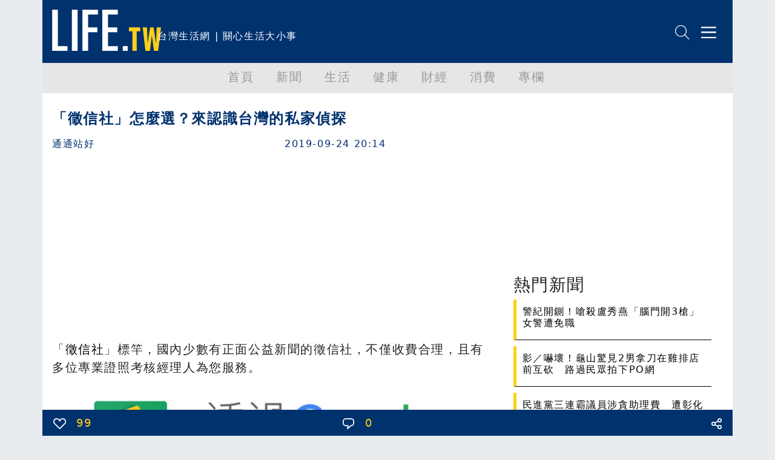

--- FILE ---
content_type: text/html; charset=utf-8
request_url: https://life.tw/?app=view&no=983591
body_size: 17681
content:
<!DOCTYPE html>
<html lang="zh-Hant">
    <head>
        <meta charset="UTF-8">
        <meta http-equiv="X-UA-Compatible" content="IE=edge">
        <meta name="viewport" content="width=device-width, initial-scale=1.0">
        <meta name='dailymotion-domain-verification' content='dmxna7rrwzh55qq9p' />
                    <meta name="robots" content="index,follow,max-image-preview:large,max-snippet:-1,max-video-preview:-1">
                <script async src="https://securepubads.g.doubleclick.net/tag/js/gpt.js"></script>
                    <meta property="dable:item_id" content="983591" >
                    <meta property="article:published_time" content="2019-09-24T20:14:16+08:00" >
                    <meta property="dable:author" content="BeautyMary" >
                    <meta property="article:section" content="社會" >
                    <meta name="keywords" content="Life生活網，文章分享" >
                    <meta property="og:title" content="「徵信社」怎麼選？來認識台灣的私家偵探 | LIFE生活網" >
                    <meta name="description" content="「徵信社」標竿，國內少數有正面公益新聞的徵信社，不僅收費合理，且有多位專業證照考核經理人為您服務。" >
                    <meta property="og:description" content="「徵信社」標竿，國內少數有正面公益新聞的徵信社，不僅收費合理，且有多位專業證照考核經理人為您服務。" >
                    <meta property="og:url" content="https://life.tw/?app=view&no=983591" >
                    <meta property="og:type" content="article" >
                    <meta property="og:image" content="https://life.tw/static/images/cover/default.png" >
                    <meta property="og:image:width" content="1200" >
                    <meta property="og:image:height" content="630" >
                    <meta property="fb:app_id" content="549703276816054" >
                <title>「徵信社」怎麼選？來認識台灣的私家偵探</title>
        <link rel="icon" href="/static/images/icon.png" type="image/png" />
            <link rel="preconnect" href="https://cdn.jsdelivr.net">
            <link rel="preconnect" href="https://www.googletagmanager.com">
            <link rel="preconnect" href="https://www.google-analytics.com">
            <link rel="preconnect" href="https://pagead2.googlesyndication.com">
            <link rel="preconnect" href="https://securepubads.g.doubleclick.net">
            <link rel="preconnect" href="https://static.dable.io">
            <link rel="preconnect" href="https://api.popin.cc">
            <link rel="preconnect" href="https://vote.qoolquiz.com">
                                    <link rel="preload" as="image" href="/static/images/logo/logo01.svg" type="image/svg+xml"/>
                                                <link rel="preload" as="image" href="/static/images/NetvigationBar/search.png"/>
                                    <link rel="preload" as="image" href="/static/images/NetvigationBar/member.png"/>
                                                                        <link rel="preload" as="style" href="//cdn.jsdelivr.net/npm/bootstrap@5.1.3/dist/css/bootstrap.min.css?v=202208121812"/>
                                <link rel="stylesheet" href="//cdn.jsdelivr.net/npm/bootstrap@5.1.3/dist/css/bootstrap.min.css?v=202208121812" media="all">
            <link rel="stylesheet" href="/static/fontawesome/css/font-awesome.min.css" media="all">
                        <style type="text/css">
        #header,.nav,body{letter-spacing:.1em}#main,#navmenu,.nav,body{padding:0}.h-157,.w-630{background-size:cover}.list-title,.mkld-title,.mnld-title{text-overflow:ellipsis}.card-search-images-auto-resize,.card-search-sm-images-auto-resize,.category-article-list img,.category-left-right-list img,.cyclePicture img{object-fit:cover;object-position:top}.article img,body{max-width:100%!important}body{font-family:Ubuntu,"Segoe UI",system-ui,-apple-system,sans-serif;margin:0;overflow-x:hidden}.bg-e9ecef{background-color:#e9ecef}.bg-d3ebed{background-color:#d3ebed}.bg-f2f2f2{background-color:#f2f2f2}.bg-ffcf17{background-color:#ffcf17}.text-ffcf17{color:#ffcf17}.text-00326e{color:#00326e}#header,.pop-menu{background-color:#00326e;color:#fff}.font-size-20{font-size:20px!important}.border-ffcf17{border-color:#ffcf17}#header{height:104px}#header #logo{height:68px}#header #intro{display:inline-block;height:68px}#netvigation{margin-top:40px;text-align:right;margin-right:2px}#netvigation img{width:25px;margin-left:10px}#navmenu{background-color:#e6e6e6;height:50px;margin:0}.nav{margin:0;font-size:20px;font-weight:500;flex-wrap:nowrap;overflow-x:auto}.comment-bottom,.list-title,.mkld-title,.mnld-title{overflow:hidden}.nav a{color:#999}.nav-item{min-width:5rem}.active{color:#00326e!important;border-bottom:5px solid #00326e}#main{margin:12px;min-height:calc(100vh - 150px)}.main-left{margin:0;padding:0 0 0 10px}.main-left h3{color:#00326e;font-size:30px;font-weight:900}.main-left img{width:30px;margin-top:-7px;margin-right:5px}.main-right{margin:0;padding:0 15px 0 0;text-align:right}.main-left h3 span{display:inline-block;margin-left:10px;font-size:18px;font-weight:500}.main-right h3{color:#00326e;font-size:16px;font-weight:700;margin-top:20px}.main-right h3 span{display:inline-block;margin-top:10px;margin-left:10px;font-size:14px;font-weight:500}#weather{border-bottom:5px solid #ffcf17;padding-bottom:8px;margin-left:-25px!important;margin-bottom:20px}.weather-left{margin:10px 0 0;padding:0}.weather-left .area-select{border:1px solid #00326e;color:#00326e;font-weight:500}.weather-right{text-align:right;margin:0;padding:10px 0 0}.weather-highest,.weather-lowest,.weather-rain{padding-left:5px}.weather-right img{width:30px}.card-hide{display:none}.cyclePicture img{width:114%;height:280px;margin-left:-25px!important}.w-630{min-width:540px;min-height:480px}.new-card-img-overlay{position:absolute;right:0;bottom:0;left:0;padding-top:1rem;padding-bottom:0;width:114%!important;margin-left:-25px!important;margin-bottom:-18px}.new-card-img-overlay-title-body{margin:0 auto;width:95%;background-color:#fff;color:#000;padding:5px;border-radius:5px}.main-left-parent{width:114%!important;margin-left:-30px!important}.no-border{border:0!important}.weather-temperature{color:#00326e;font-size:4em;font-weight:700}.weather-img{padding-top:40px;text-align:center}.weather-img img{width:70%}.weather-detial{font-weight:900;font-size:10px;color:#00326e}.weather-detial img{width:22%}.weather-lowest{display:inline-block}.main-news-list-header{color:#00326e;font-weight:700;padding-top:20px;padding-bottom:20px}.article-more-list-goto,.main-news-list-header h3{color:#00326e;font-size:16px;font-weight:700}.main-news-list{color:#000;font-size:16px;font-weight:500;width:110%;margin-left:-25px}.article-mnld-title,.mnld-title{width:99%;border-left:5px solid #ffcf17;border-bottom:1px solid #000;margin-bottom:10px;padding:10px}.main-news-list-detial{color:#000}.mkld-title{border:3px solid #ffcf17;padding:10px;margin-bottom:5px;white-space:nowrap;color:#00326e;font-size:16px;font-weight:700}.h6-font-weight{font-weight:700;margin:0;padding:0}.card-parent>.card{min-height:300px;border:0}.h-157{min-width:100%;min-height:320px}.articl-album,.article-more-list-album,.card-images-auto-resize{width:100%;height:280px;object-fit:cover;object-position:top}.card-search-images-auto-resize{width:100%;height:100px}.card-search-sm-images-auto-resize{width:100%;height:250px}.list-title{max-height:50px;font-size:20px}.text-red{color:red!important}.text-yellow{color:#fbb03b!important}.text-blue{color:#00326e!important}.life-declare-logo{padding-bottom:30px;color:#00326e;font-weight:700}.life-declare-logo img{width:170px}.life-declare-logo span{display:inline-block;padding-left:10px;height:50px;padding-top:60px}.life-declare-intro div{height:100px;padding:2%}.index-category-div h3,.life-declare-intro span{font-size:24px;font-weight:900}.life-declare{padding:80px}.index-category-div{padding-top:50px;padding-bottom:50px;text-align:center;color:#00326e;font-weight:500}.index-category-div h4{font-size:18px;font-weight:900}.fs-7,.fsw-14,.life-footer>p{font-size:14px}.border-right-00326e{border-right:1px solid #00326e}.icd-list{margin-left:4%;margin-right:4%}.category-left-right-list img{width:100%;height:750px}.category-article-list img{width:100%;height:200px}.life-footer{color:#fff}.life-footer img{width:100%}.life-footer>div{text-align:center;padding-bottom:20px}.bg-00326e{background-color:#00326e}.life-footer>p{margin:0;padding:0;text-align:center;font-weight:100}.comment-bottom-desktop{position:fixed;bottom:0;width:69%;left:15.5%}.comment-bottom-mobile{position:fixed;bottom:0;width:100%;left:0}.comment-function span{padding-left:5px;padding-right:5px}.comment-comment-svg,.comment-like-svg,.comment-share-svg{height:18px;padding-left:10px;padding-right:10px}.article a,.article a span,.article p a{color:#000!important;font-weight:initial;text-decoration:none}.article-title{font-size:24px;font-weight:700}.solo-function-list{width:112%!important;margin-left:-25px!important}@media (min-width:576px){.articl-album,.article-more-list-album,.cyclePicture img{width:100%;object-fit:cover;object-position:top}.articl-album{height:480px}.article-more-list-album{height:200px}#weather,.main-left-parent,.new-card-img-overlay,.solo-function-list{width:100%!important;margin-left:0!important}.cyclePicture img{height:480px;margin-left:0!important}#weather{margin-bottom:0}.main-news-list{width:100%;margin-left:0}}@media (min-width:768px){.articl-album,.article-more-list-album,.cyclePicture img{width:100%;object-fit:cover;object-position:top}.articl-album{height:480px}.article-more-list-album{height:200px}#weather,.main-left-parent,.new-card-img-overlay,.solo-function-list{width:100%!important;margin-left:0!important}.cyclePicture img{height:480px;margin-left:0!important}#weather{margin-bottom:20px}.main-news-list{width:100%;margin-left:0}}@media (min-width:992px){.articl-album,.article-more-list-album,.cyclePicture img{width:100%;object-fit:cover;object-position:top}.articl-album{height:480px}.article-more-list-album{height:200px}#weather,.main-left-parent,.new-card-img-overlay,.solo-function-list{width:100%!important;margin-left:0!important}.cyclePicture img{height:480px;margin-left:0!important}#weather{margin-bottom:20px}.main-news-list{width:100%;margin-left:0}}@media (min-width:1200px){.articl-album,.article-more-list-album,.cyclePicture img{width:100%;object-fit:cover;object-position:top}.articl-album{height:480px}.article-more-list-album{height:200px}#weather,.main-left-parent,.new-card-img-overlay,.solo-function-list{width:100%!important;margin-left:0!important}.cyclePicture img{height:480px;margin-left:0!important}#weather{margin-bottom:20px}.main-news-list{width:100%;margin-left:0}}@media (min-width:1400px){.articl-album,.article-more-list-album,.cyclePicture img{width:100%;object-fit:cover;object-position:top}.articl-album{height:480px}.article-more-list-album{height:200px}#weather,.main-left-parent,.new-card-img-overlay,.solo-function-list{width:100%!important;margin-left:0!important}.cyclePicture img{height:480px;margin-left:0!important}#weather{margin-bottom:20px}.main-news-list{width:100%;margin-left:0}}.article .col-md-3,.article img{width:100%!important}.article img{min-width:100%!important;border:1px solid silver}.solo-function{color:#00326e;font-size:26px;font-weight:900}.solo-function span{color:#00326e;font-size:18px;font-weight:900;padding-left:15px}.fsw-24{font-size:24px}.article figcaption{margin-top:10px;margin-bottom:20px;font-size:16px!important}.article .adsbygoogle{margin-top:20px;margin-bottom:20px}.embed-container,.embed-def-container{position:relative;padding-bottom:56.25%;height:0;overflow:hidden;max-width:100%}.embed-container embed,.embed-container iframe,.embed-container object{position:absolute;top:0;left:0;width:100%;height:100%}.embed-def-container embed,.embed-def-container iframe,.embed-def-container object{position:absolute;top:0;left:0;width:auto;height:100%}.embed-instagram-container embed,.embed-instagram-container iframe,.embed-instagram-container object{top:0;left:0;width:100%;min-height:1240px}        </style>
                    <!-- 防止 Google AdSense 用 !important 清除 min-height（必須用 ID selector）-->
        <style type="text/css">
        #adFrame1,
        #adFrame2,
        #adFrame3,
        #adFrame4 {
            min-height: 280px !important;
            max-height: none !important;
        }
        .divADFrame {
            min-height: 280px !important;
            max-height: none !important;
        }
        </style>
        <script>window.jsData=new function(f){eval("var data = arguments[0] || {};");var d=function(a){if(1>a.length)return"";var b="data",c;for(c=0;c<a.length;c++)b+="."+a[c];return b},e=function(a){var b=[],c;for(c=0;c<a.length;c++)b.push(a[c]);return b};this.exists=function(){if(1>arguments.length)return!1;eval("var returnValue = false;");var a=d(e(arguments));try{eval("if(typeof "+a+" != 'undefined'){returnValue = true;}")}catch(b){}return eval("(function() {return returnValue;});")()};this.get=function(){eval("var returnValue = null;");
                var a=eval("(function() {return returnValue;});"),b=e(arguments);if(!this.exists.apply(this,b))return a();b=d(b);eval("returnValue = "+b);return a()};this.getAll=function(){return f}}([]);</script>
        <script>
        (function(m){(function(e,l){var n=[],p=e.length+l.length+1,k=function(){--p;0==p&&n.forEach(function(c){c.call()})};window.jsReady=function(c){0==p?c.call():n.push(c)};document.addEventListener("DOMContentLoaded",function(){k()});0<e.length&&function(){var c=document.querySelector("head"),f=document.createDocumentFragment();e.forEach(function(d){var a=document.createElement("script");a.addEventListener("load",function(){k()});a.async=!0;a.src=d.src;d.attr.forEach(function(g){a.setAttribute(g.name,g.value)});f.appendChild(a)});
c.appendChild(f)}();if(0<l.length){var b=null,q=function(){var c=document.querySelector("head"),f=document.createDocumentFragment();l.forEach(function(d){var a=document.createElement("script");a.addEventListener("load",function(){k()});a.addEventListener("error",function(){k()});a.async=!0;a.src=d.src;d.attr.forEach(function(g){a.setAttribute(g.name,g.value)});if("function"==typeof d.onBefore)d.onBefore();f.appendChild(a)});c.appendChild(f)},h=function(){null!=b&&(b.removeEventListener("load",h),
b.removeEventListener("error",h));"function"==typeof window.requestAnimationFrame?window.requestAnimationFrame(function(){window.requestAnimationFrame(function(){q()})}):q()};document.addEventListener("DOMContentLoaded",function(){var r="requestIdleCallback"in window?requestIdleCallback:function(cb){requestAnimationFrame(function(){requestAnimationFrame(cb)})};window.addEventListener("load",function(){r(h)})})}})([{src:"https://cdn.jsdelivr.net/npm/vanilla-lazyload@17.7.0/dist/lazyload.min.js",attr:[]},{src:"/static/js/library.js?v="+
m,attr:[]},{src:"/static/js/public.js?v="+m,attr:[]}],[{src:"//ajax.googleapis.com/ajax/libs/jquery/3.6.0/jquery.min.js",attr:[]},{src:"https://cdn.jsdelivr.net/npm/bootstrap@5.1.3/dist/js/bootstrap.bundle.min.js",attr:[{name:"integrity",value:"sha384-ka7Sk0Gln4gmtz2MlQnikT1wXgYsOg+OMhuP+IlRH9sENBO0LRn5q+8nbTov4+1p"},{name:"crossorigin",value:"anonymous"}]}])})("202208121812");
        </script>
            <link rel="canonical" href="https://life.tw/?app=view&no=983591">

<script type="application/ld+json">
{"@context":"https:\/\/schema.org","@type":"NewsArticle","mainEntityOfPage":{"@type":"WebPage","@id":"https:\/\/life.tw\/?app=view&no=983591"},"headline":"\u300c\u5fb5\u4fe1\u793e\u300d\u600e\u9ebc\u9078\uff1f\u4f86\u8a8d\u8b58\u53f0\u7063\u7684\u79c1\u5bb6\u5075\u63a2","url":"https:\/\/life.tw\/?app=view&no=983591","thumbnailUrl":"https:\/\/life.tw\/static\/images\/cover\/default.png","articleSection":"\u793e\u6703","creator":["Life\u751f\u6d3b\u7db2"],"image":{"@type":"ImageObject","url":"https:\/\/life.tw\/static\/images\/cover\/default.png","width":1200,"height":630},"dateCreated":"2019-09-24T20:14:16+08:00","datePublished":"2019-09-24T20:14:16+08:00","dateModified":"2019-09-24T20:14:16+08:00","publisher":{"@type":"Organization","name":"Life\u751f\u6d3b\u7db2","url":"https:\/\/life.tw\/","logo":{"@type":"ImageObject","url":"https:\/\/life.tw\/static\/images\/cover\/default.png","width":600,"height":60}},"author":{"@type":"Person","name":"BeautyMary","url":"https:\/\/life.tw\/?app=author&no=121572"},"speakable":{"@type":"SpeakableSpecification","xpath":["\/html\/head\/meta[@property='og:title']\/@content","\/html\/head\/meta[@property='og:description']\/@content"]},"description":"\u300c\u5fb5\u4fe1\u793e\u300d\u6a19\u7aff\uff0c\u570b\u5167\u5c11\u6578\u6709\u6b63\u9762\u516c\u76ca\u65b0\u805e\u7684\u5fb5\u4fe1\u793e\uff0c\u4e0d\u50c5\u6536\u8cbb\u5408\u7406\uff0c\u4e14\u6709\u591a\u4f4d\u5c08\u696d\u8b49\u7167\u8003\u6838\u7d93\u7406\u4eba\u70ba\u60a8\u670d\u52d9\u3002"}</script>

    </head>
    <body class="bg-e9ecef">
        <div class="overflow-hidden container-sm container-xxl mx-auto m-0 p-0">
    <div class="bg-white m-0 p-0">
        <!-- 標題宣告 -->
        <header id="header">
            <div class="row p-0 m-0">
                <div class="col">
                    <div class="row">
                        <div class="col-xxl-3 col-xl-3 col-lg-4 col-md-4 col m-0 p-0 pt-3 ps-3"><a href="/" alt="Life生活網"><img src="/static/images/logo/logo01.svg" alt="Life生活網" id="logo" width="180" height="68"></a></div>
                        <div class="col m-0 p-0 pt-5 d-none d-xxl-block d-xl-block d-lg-block"><span id="intro">台灣生活網 | 關心生活大小事</span></div>
                    </div>
                </div>
                <div class="col-5 col-xxl-4 col-xl-4 col-lg-4 col-md-4 col-sm-5">
                    <div class="row" id="netvigation">
                        <div class="col">
                            <a class="btn m-0 p-0" data-bs-toggle="offcanvas" data-bs-target="#offcanvasRight" aria-controls="offcanvasRight"><img src="/static/images/NetvigationBar/search.png" alt="搜尋" width="25" height="25"></a>
                            <img class="d-none" src="/static/images/NetvigationBar/member.png" alt="會員" width="25" height="25">
                            <a class="btn m-0 p-0" data-bs-toggle="offcanvas" data-bs-target="#offcanvasRight" aria-controls="offcanvasRight"><img src="/static/images/NetvigationBar/menu.png" alt="選單" width="25" height="25"></a>
                        </div>
                    </div>
                </div>
            </div>
        </header>
        <!-- 標題宣告 -->
        <!-- 分類選單 -->
        <nav id="navmenu" class="overflow-hidden">
            <ul class="nav  justify-content-center">
            <li class="nav-item">
                <a class="nav-link" href="/">首頁</a>
            </li>
                            <li class="nav-item">
                    <a class="nav-link" data-group-id="1" href="/?app=category&act=parent&id=1">新聞</a>
                </li>
                            <li class="nav-item">
                    <a class="nav-link" data-group-id="2" href="/?app=category&act=parent&id=2">生活</a>
                </li>
                            <li class="nav-item">
                    <a class="nav-link" data-group-id="3" href="/?app=category&act=parent&id=3">健康</a>
                </li>
                            <li class="nav-item">
                    <a class="nav-link" data-group-id="4" href="/?app=category&act=parent&id=4">財經</a>
                </li>
                            <li class="nav-item">
                    <a class="nav-link" data-group-id="5" href="/?app=category&act=parent&id=5">消費</a>
                </li>
                            <li class="nav-item">
                    <a class="nav-link" data-group-id="6" href="/?app=category&act=parent&id=6">專欄</a>
                </li>
                        </ul>
        </nav>
        <!-- 分類選單 -->
        <!--分類點擊選單彈出-->
        <div class="pop-menu offcanvas offcanvas-end border-start border-warning border-5" tabindex="-1" id="offcanvasRight" aria-labelledby="offcanvasRightLabel">
            <div class="offcanvas-body">
                    <div class="col-12">
                        <div class="input-group mb-3">
                            <input id="headerSearchText" type="text" class="form-control" placeholder="請輸入關鍵字" aria-label="請輸入關鍵字" aria-describedby="button-addon2">
                            <button class="btn btn-warning" type="button" id="headerSearch">搜尋</button>
                        </div>
                    </div>
                    <div class="col-12 m-0 p-0 text-end">
                        <button type="button" class="btn-close btn-close-white" data-bs-dismiss="offcanvas" aria-label="Close"></button>
                    </div>
                                    <div class="col-11 m-0 p-0 mb-3 pb-2 ms-3 border-bottom" data-group-id="1"><a class="m-0 p-0 btn text-reset dropdown-toggle" href="/?app=category&act=parent&id=1">新聞</a> </div>
                                    <div class="col-11 m-0 p-0 mb-3 pb-2 ms-3 border-bottom" data-group-id="2"><a class="m-0 p-0 btn text-reset dropdown-toggle" href="/?app=category&act=parent&id=2">生活</a> </div>
                                    <div class="col-11 m-0 p-0 mb-3 pb-2 ms-3 border-bottom" data-group-id="3"><a class="m-0 p-0 btn text-reset dropdown-toggle" href="/?app=category&act=parent&id=3">健康</a> </div>
                                    <div class="col-11 m-0 p-0 mb-3 pb-2 ms-3 border-bottom" data-group-id="4"><a class="m-0 p-0 btn text-reset dropdown-toggle" href="/?app=category&act=parent&id=4">財經</a> </div>
                                    <div class="col-11 m-0 p-0 mb-3 pb-2 ms-3 border-bottom" data-group-id="5"><a class="m-0 p-0 btn text-reset dropdown-toggle" href="/?app=category&act=parent&id=5">消費</a> </div>
                                    <div class="col-11 m-0 p-0 mb-3 pb-2 ms-3 border-bottom" data-group-id="6"><a class="m-0 p-0 btn text-reset dropdown-toggle" href="/?app=category&act=parent&id=6">專欄</a> </div>
                                <div class="col-11 m-0 p-0 mb-3 pb-2 ms-3 border-bottom" ><a class="m-0 p-0 btn text-reset" href="/Index/partner">合作夥伴</a> </div>
                    <div class="col-11 m-0 p-0 mb-3 pb-2 ms-3">
                        <button type="button" class="btn btn-outline-light">登入</button>
                        <button type="button" class="btn btn-outline-light">註冊</button>
                    </div>
                </div>
        </div>
        <!--分類點擊選單彈出-->
        <!-- 首頁內容頁 -->
        <div id="main" style="min-height: calc(100vh - 150px);">
            <script async defer src="https://connect.facebook.net/en_US/sdk.js#xfbml=1&version=v3.2"></script>
<script async defer src="static/js/socket.io.js"></script>
<script>
    window.noad = 0;
    window.contentId = 983591;
    window.vTitle = "「徵信社」怎麼選？來認識台灣的私家偵探";
    window.childCategoryId = 82;
    window.parentID = 1;
    window.authorId = 121572;
    window.forwardUserId = 0;
    //如果無首圖,改換成js抓圖
    let jsAutoGetCoverPhoto = true;
    let CoverPhoto = "";
    </script>
<style type="text/css">
.main-news-list-detial{cursor: pointer;}
.articleRightList, .articleLeftAd{margin-left: .6rem;}
#articleBottom{width: 100%;bottom: 0;left: 50%;height: 43px;position: fixed;overflow: hidden;display: block;z-index: 1000;}
.shareIcon{float: left;margin-right: 1.2rem;width: 50px;height: 50px;display: block;cursor: pointer;}
.shareIcon i {font-size: 4rem;}
.article figure { width: 100% !important;height: 100% !important; }
.divADFrame {
    margin-top: 40px;
    margin-bottom: 40px;
    width: 100%;
    min-height: 280px;
}
/*.shareIcon::before{font-family: 'FontAwesome';font-size: 2rem;background-repeat: no-repeat;}*/
/*#shareFacebook::before{color:#1B74E4;content:'\f082';}*/
/*#shareTwitter::before{color:rgb(29, 155, 240);content:'\f081';}*/
</style>
<div class="row">
    <!-- 文章左側 -->
    <div class="col-xxl-8 col-xl-8 col-md col-sm-12 p-xxl-2 p-0 p-sm-0">
        <!-- 封面圖片 -->
        <img class="articl-album" src="" alt="「徵信社」怎麼選？來認識台灣的私家偵探" fetchpriority="high" decoding="async" loading="eager">
        <!-- 封面圖片 -->
        <!-- 標題 -->
        <div class="col"><h1 class="m-3 text-00326e article-title">「徵信社」怎麼選？來認識台灣的私家偵探</h1></div>
        <div class="row">
            <span class="col ms-3 mb-3 text-blue text-truncate">通通站好</span>
            <span class="col mb-3 text-blue text-truncate">2019-09-24 20:14</span>
        </div>
        <!-- 標題 -->
        <center class="col p-0 m-0" id="adFrame4"></center>
        <!-- 文章內容 -->
        <div class="col m-3 font-size-20 article" itemprop="articleBody">
                        <p>
  「<a href="https://www.easybank.net.tw" target="_blank">徵信社</a>」標竿，國內少數有正面公益新聞的徵信社，不僅收費合理，且有多位專業證照考核經理人為您服務。
</p>        </div>
        <div class="col m-0 p-0 pt-2 pb-2 mx-auto">
            <a href="https://news.google.com/publications/CAAqBwgKMKa0nwsws763Aw?hl=zh-TW&gl=TW&ceid=TW%3Azh-Hant" target="_blank"><img src="/static/images/googleNews.jpg" alt="在 Google 新聞上追蹤 Life 生活網" loading="lazy" style="width:100%;height:auto"></a>
        </div>
        <style>
            .remove-text-decoration {
                text-decoration: none;
            }
        </style>
        <div class="col m-0 p-0 mx-auto">
            <div class="fbIFrameShare"></div>
        </div>
        <div class="col">
            <div class="HotNewsVideo" id="HotNewsVideo"></div>
        </div>
        
        <div class="col m-0 p-0">
            <div id="_popIn_recommend_banner"></div>  
            <script type="text/javascript">
                (function() {
                    // 使用 IntersectionObserver 延遲載入 PopIn
                    var loadPopIn = function() {
                        var pa = document.createElement('script'); 
                        pa.type = 'text/javascript'; 
                        pa.charset = "utf-8"; 
                        pa.async = true;
                        pa.src = window.location.protocol + "//api.popin.cc/searchbox/life_tw.js";
                        var s = document.getElementsByTagName('script')[0]; 
                        s.parentNode.insertBefore(pa, s);
                    };
                    
                    var target = document.getElementById('_popIn_recommend_banner');
                    if (target) {
                        if ('IntersectionObserver' in window) {
                            var observer = new IntersectionObserver(function(entries) {
                                entries.forEach(function(entry) {
                                    if (entry.isIntersecting) {
                                        loadPopIn();
                                        observer.unobserve(entry.target);
                                    }
                                });
                            }, { rootMargin: '300px 0px' });
                            observer.observe(target);
                        } else {
                            // Fallback for browsers without IntersectionObserver
                            window.addEventListener('load', loadPopIn);
                        }
                    }
                })(); 
            </script>
        </div>
        <div class="col m-0 p-0">
            <div id="dablewidget_zlvm1eL7_3703rJgo" data-widget_id-pc="zlvm1eL7" data-widget_id-mo="3703rJgo">
                <!-- Dable widget 將在進入視窗時載入 -->
            </div>
        </div>
        <!-- vote.qoolquiz 投票嵌入 -->
        <center id="voteQoolquizEmbed"></center>
        <!-- vote.qoolquiz 留言 -->
        <center id="commentQoolquizEmbed" data-url="https://life.tw/?app=view&no=983591" style="margin:5px 10px;"></center>
        <script>
        (function() {
            var loadVoteSDK = function() {
                (window.VQAPIReady = (window.VQAPIReady || [])).push(function(VQAPI) {
                    VQAPI.vote.render(document.getElementById('voteQoolquizEmbed'));
                    VQAPI.comment.render(document.getElementById('commentQoolquizEmbed'), '', {
                        displayStyle : 'yellow',
                        event : {
                            load : function(response) {
                                let commentCountElement = document.getElementById('commentCount');
                                if(commentCountElement !== null) {
                                    commentCountElement.innerHTML = response.info.count;
                                }
                            },
                            messageCreated : function(response) {
                                let commentCountElement = document.getElementById('commentCount');
                                if(commentCountElement !== null) {
                                    commentCountElement.innerHTML = response.info.count;
                                }
                            }
                        }
                    });
                });
                
                let s = document.createElement('script');
                s.src = '//vote.qoolquiz.com/Static/Sdk/vqapi.min.js?v=6';
                s.async = true;
                document.getElementsByTagName('head')[0].appendChild(s);
            };
            
            // 使用 IntersectionObserver 延遲載入
            var target = document.getElementById('voteQoolquizEmbed');
            if (target) {
                if ('IntersectionObserver' in window) {
                    var observer = new IntersectionObserver(function(entries) {
                        entries.forEach(function(entry) {
                            if (entry.isIntersecting) {
                                loadVoteSDK();
                                observer.unobserve(entry.target);
                            }
                        });
                    }, { rootMargin: '300px 0px' });
                    observer.observe(target);
                } else {
                    window.addEventListener('load', loadVoteSDK);
                }
            }
        })();
        </script>
        <!-- 文章內容 -->
        <!-- 文章關鍵字 -->
        <div class="col m-3 article-keywordlist">

        </div>
        <!-- 文章關鍵字 -->
        <!-- 黃色分隔線 -->
        <div class="col border-bottom border-4 border-warning ms-3 me-3">
        </div>
        <!-- 黃色分隔線 -->
        <!-- 相關文章 -->
        <!-- 相關文章 -->
        <div class="col m-0 p-0">
            <div id="dablewidget_wXQ26GAo_1XDgwGZl" data-widget_id-pc="wXQ26GAo" data-widget_id-mo="1XDgwGZl">
                <!-- Dable widget 將在進入視窗時載入 -->
            </div>
        </div>
        <!-- 熱門文章 -->
        <div class="col mt-3 ms-3 solo-function ">熱門文章</div>
        <div class="row m-2">
                                        <div class="col-12">
                <div class="card mb-3 solo-function-list">
                    <div class="row g-0">
                        <div class="col-md-4">
                                                    <img src="https://storage.ctinews.com/compression/files/default/cut-1766546083-VsRa8Jg.jpg" class="img-fluid rounded-start article-more-list-album lazy" alt="警紀開鍘！嗆殺盧秀燕「腦門開3槍」女警遭免職" loading="lazy">
                                                </div>
                        <div class="col-md-8">
                        <div class="card-body">
                            <h5 class="card-title" data-posttime="2025-12-24 11:41:33">警紀開鍘！嗆殺盧秀燕「腦門開3槍」女警遭免職</h5>
                            <p class="card-text"><small class="text-muted">中天新聞</small></p>
                            <a href="./?app=view&no=2909045" class="stretched-link"></a>
                        </div>
                        </div>
                    </div>
                </div>
            </div>
                                                    <div class="col-12">
                <div class="card mb-3 solo-function-list">
                    <div class="row g-0">
                        <div class="col-md-4">
                                                    <img src="https://storage.ctinews.com/compression/files/default/cut-1767688450-lfhMk1M.jpg" class="img-fluid rounded-start article-more-list-album lazy" alt="走過就罰500！桃園景福宮前紅色鋪面惹議　多數民眾誤當人行道" loading="lazy">
                                                </div>
                        <div class="col-md-8">
                        <div class="card-body">
                            <h5 class="card-title" data-posttime="2026-01-06 17:06:12">走過就罰500！桃園景福宮前紅色鋪面惹議　多數民眾誤當人行道</h5>
                            <p class="card-text"><small class="text-muted">中天新聞</small></p>
                            <a href="./?app=view&no=2918808" class="stretched-link"></a>
                        </div>
                        </div>
                    </div>
                </div>
            </div>
                                                    <div class="col-12">
                <div class="card mb-3 solo-function-list">
                    <div class="row g-0">
                        <div class="col-md-4">
                                                    <img src="https://storage.ctinews.com/compression/files/default/cut-1767590637-ikAq0EE.jpg" class="img-fluid rounded-start article-more-list-album lazy" alt="民進黨三連霸議員涉貪助理費　遭彰化地檢聲押獲准" loading="lazy">
                                                </div>
                        <div class="col-md-8">
                        <div class="card-body">
                            <h5 class="card-title" data-posttime="2026-01-05 13:46:10">民進黨三連霸議員涉貪助理費　遭彰化地檢聲押獲准</h5>
                            <p class="card-text"><small class="text-muted">中天新聞</small></p>
                            <a href="./?app=view&no=2917721" class="stretched-link"></a>
                        </div>
                        </div>
                    </div>
                </div>
            </div>
                                                    <div class="col-12">
                <div class="card mb-3 solo-function-list">
                    <div class="row g-0">
                        <div class="col-md-4">
                                                    <img src="https://new-reporter.com/wp-content/uploads/2026/01/120811-420955306158746812614963842527389371149779309522.jpg" class="img-fluid rounded-start article-more-list-album lazy" alt="台中太平民宅火警延燒8戶！　1人送醫" loading="lazy">
                                                </div>
                        <div class="col-md-8">
                        <div class="card-body">
                            <h5 class="card-title" data-posttime="2026-01-05 23:53:00">台中太平民宅火警延燒8戶！　1人送醫</h5>
                            <p class="card-text"><small class="text-muted">記者爆料網</small></p>
                            <a href="./?app=view&no=2918225" class="stretched-link"></a>
                        </div>
                        </div>
                    </div>
                </div>
            </div>
                                                    <div class="col-12">
                <div class="card mb-3 solo-function-list">
                    <div class="row g-0">
                        <div class="col-md-4">
                                                    <img src="https://new-reporter.com/wp-content/uploads/2025/12/118755-096006663749502466740609428559142300318574855953567952949641354378.png" class="img-fluid rounded-start article-more-list-album lazy" alt="影／嚇壞！龜山驚見2男拿刀在雞排店前互砍　路過民眾拍下PO網" loading="lazy">
                                                </div>
                        <div class="col-md-8">
                        <div class="card-body">
                            <h5 class="card-title" data-posttime="2025-12-31 17:49:00">影／嚇壞！龜山驚見2男拿刀在雞排店前互砍　路過民眾拍下PO網</h5>
                            <p class="card-text"><small class="text-muted">記者爆料網</small></p>
                            <a href="./?app=view&no=2914948" class="stretched-link"></a>
                        </div>
                        </div>
                    </div>
                </div>
            </div>
                                                    <div class="col-12">
                <div class="card mb-3 solo-function-list">
                    <div class="row g-0">
                        <div class="col-md-4">
                                                    <img src="https://storage.ctinews.com/compression/files/default/cut-1767785880-eW3M97H.png" class="img-fluid rounded-start article-more-list-album lazy" alt="曾寶儀哭了！赴西班牙回首演藝路　嘆內心掙扎「常覺得很累」" loading="lazy">
                                                </div>
                        <div class="col-md-8">
                        <div class="card-body">
                            <h5 class="card-title" data-posttime="2026-01-07 19:55:45">曾寶儀哭了！赴西班牙回首演藝路　嘆內心掙扎「常覺得很累」</h5>
                            <p class="card-text"><small class="text-muted">中天新聞</small></p>
                            <a href="./?app=view&no=2919874" class="stretched-link"></a>
                        </div>
                        </div>
                    </div>
                </div>
            </div>
                                                    <div class="col-12">
                <div class="card mb-3 solo-function-list">
                    <div class="row g-0">
                        <div class="col-md-4">
                                                    <img src="https://cnews.com.tw/wp-content/uploads/2026/01/2026-01-05_14-22-33_443148.jpg" class="img-fluid rounded-start article-more-list-album lazy" alt="籲行政院如實編列軍人加薪預算　顏寬恒：總預算馬上就能付委" loading="lazy">
                                                </div>
                        <div class="col-md-8">
                        <div class="card-body">
                            <h5 class="card-title" data-posttime="2026-01-05 15:39:22">籲行政院如實編列軍人加薪預算　顏寬恒：總預算馬上就能付委</h5>
                            <p class="card-text"><small class="text-muted">匯流新聞網CNEWS</small></p>
                            <a href="./?app=view&no=2917792" class="stretched-link"></a>
                        </div>
                        </div>
                    </div>
                </div>
            </div>
                                                    <div class="col-12">
                <div class="card mb-3 solo-function-list">
                    <div class="row g-0">
                        <div class="col-md-4">
                                                    <img src="https://new-reporter.com/wp-content/uploads/2025/12/116050-262109794477511779205490657804482941254341555755318112895527099591.jpeg" class="img-fluid rounded-start article-more-list-album lazy" alt="快訊／高雄不動產公司「深夜竄火」！銀行招牌、住宅遭波及" loading="lazy">
                                                </div>
                        <div class="col-md-8">
                        <div class="card-body">
                            <h5 class="card-title" data-posttime="2025-12-26 00:51:00">快訊／高雄不動產公司「深夜竄火」！銀行招牌、住宅遭波及</h5>
                            <p class="card-text"><small class="text-muted">記者爆料網</small></p>
                            <a href="./?app=view&no=2910426" class="stretched-link"></a>
                        </div>
                        </div>
                    </div>
                </div>
            </div>
                                                    <div class="col-12">
                <div class="card mb-3 solo-function-list">
                    <div class="row g-0">
                        <div class="col-md-4">
                                                    <img src="//static.life.tw/photo/origin/11H4XL4SZL0G0048W0O04.png" class="img-fluid rounded-start article-more-list-album lazy" alt="直擊馬太鞍溪崩塌現場！《我們的島》深入上游揭開堰塞湖真相：不只是一場災難" loading="lazy">
                                                </div>
                        <div class="col-md-8">
                        <div class="card-body">
                            <h5 class="card-title" data-posttime="2026-01-05 12:02:28">直擊馬太鞍溪崩塌現場！《我們的島》深入上游揭開堰塞湖真相：不只是一場災難</h5>
                            <p class="card-text"><small class="text-muted">LIFE生活網記者-郭懿慧</small></p>
                            <a href="./?app=view&no=2917575" class="stretched-link"></a>
                        </div>
                        </div>
                    </div>
                </div>
            </div>
                                <!-- <div class="col text-end article-more-list-goto">更多→</div> -->
        </div>
        <!-- 熱門文章 -->
        
    </div>
    <!-- 文章左側 -->
    <!-- 文章右側 -->
    <div class="col-xxl-4 col-xl-4 d-none d-xxl-block d-xl-block d-lg-none p-2">
        <!-- 內容頁右側 -->
        <center id="adFrame1" style="min-height:352px; width:336px;"></center>
        <div class="articleRightList">
            <div class="row">
                <div class="col">
                    <h3>熱門新聞</h3>
                </div>
                <div class="col"></div>
            </div>
            <div class="row main-news-list">
                                                                                                <div class="row main-news-list-detial" data-id="2909045">
                        <div class="article-mnld-title" data-posttime="2025-12-24 11:41:33">
                            <h6><a href="./?app=view&no=2909045" class="text-decoration-none text-black">警紀開鍘！嗆殺盧秀燕「腦門開3槍」女警遭免職</a></h6>
                        </div>
                    </div>
                                                                                                                    <div class="row main-news-list-detial" data-id="2914948">
                        <div class="article-mnld-title" data-posttime="2025-12-31 17:49:00">
                            <h6><a href="./?app=view&no=2914948" class="text-decoration-none text-black">影／嚇壞！龜山驚見2男拿刀在雞排店前互砍　路過民眾拍下PO網</a></h6>
                        </div>
                    </div>
                                                                                                                    <div class="row main-news-list-detial" data-id="2917721">
                        <div class="article-mnld-title" data-posttime="2026-01-05 13:46:10">
                            <h6><a href="./?app=view&no=2917721" class="text-decoration-none text-black">民進黨三連霸議員涉貪助理費　遭彰化地檢聲押獲准</a></h6>
                        </div>
                    </div>
                                                                                                                    <div class="row main-news-list-detial" data-id="2918225">
                        <div class="article-mnld-title" data-posttime="2026-01-05 23:53:00">
                            <h6><a href="./?app=view&no=2918225" class="text-decoration-none text-black">台中太平民宅火警延燒8戶！　1人送醫</a></h6>
                        </div>
                    </div>
                                                                                                                    <div class="row main-news-list-detial" data-id="2917792">
                        <div class="article-mnld-title" data-posttime="2026-01-05 15:39:22">
                            <h6><a href="./?app=view&no=2917792" class="text-decoration-none text-black">籲行政院如實編列軍人加薪預算　顏寬恒：總預算馬上就能付委</a></h6>
                        </div>
                    </div>
                                                                                                                    <div class="row main-news-list-detial" data-id="2919874">
                        <div class="article-mnld-title" data-posttime="2026-01-07 19:55:45">
                            <h6><a href="./?app=view&no=2919874" class="text-decoration-none text-black">曾寶儀哭了！赴西班牙回首演藝路　嘆內心掙扎「常覺得很累」</a></h6>
                        </div>
                    </div>
                                                                                                                    <div class="row main-news-list-detial" data-id="2910426">
                        <div class="article-mnld-title" data-posttime="2025-12-26 00:51:00">
                            <h6><a href="./?app=view&no=2910426" class="text-decoration-none text-black">快訊／高雄不動產公司「深夜竄火」！銀行招牌、住宅遭波及</a></h6>
                        </div>
                    </div>
                                                                                                                    <div class="row main-news-list-detial" data-id="2918808">
                        <div class="article-mnld-title" data-posttime="2026-01-06 17:06:12">
                            <h6><a href="./?app=view&no=2918808" class="text-decoration-none text-black">走過就罰500！桃園景福宮前紅色鋪面惹議　多數民眾誤當人行道</a></h6>
                        </div>
                    </div>
                                                                                                                    <div class="row main-news-list-detial" data-id="2917575">
                        <div class="article-mnld-title" data-posttime="2026-01-05 12:02:28">
                            <h6><a href="./?app=view&no=2917575" class="text-decoration-none text-black">直擊馬太鞍溪崩塌現場！《我們的島》深入上游揭開堰塞湖真相：不只是一場災難</a></h6>
                        </div>
                    </div>
                                                </div>
        </div>
        <center id="adFrame2" style="min-height:352px; width:336px;"></center>
        <div class="articleRightList">
            <div class="row">
                <div class="col">
                    <div id="dablewidget_3o5RQy67" data-widget_id="3o5RQy67">
                        <!-- Dable widget 將在進入視窗時載入 -->
                    </div>
                </div>
            </div>
            <div class="row main-news-list" id="searchArticleList"></div>
        </div>
        <center id="adFrame3" style="min-height:280px; width:336px;"></center>
    </div>
    <!-- 文章右側 -->
</div>

<div id="articleBottom">
    <div class="row bg-00326e p-2">
        <div class="col col-xxl-2" style="font-size: 18px;" id="addLike"><img src="/static/images/comment/like.svg" class="comment-like-svg" alt="讚">
            <span class="text-ffcf17">99</span>
        </div>
        <div class="col col-xxl-2" style="font-size: 18px;"><img src="/static/images/comment/comment.svg" class="comment-comment-svg" alt="留言">
            <span class="text-ffcf17" id="commentCount">0</span>
        </div>
        <div class="col-2 col-xxl-8 text-end" style="font-size: 18px;" id="shareButton" data-bs-toggle="offcanvas" data-bs-target="#offcanvasBottom" aria-controls="offcanvasBottom"><img src="/static/images/comment/share.svg" class="comment-share-svg" alt="分享">
            <span class="text-ffcf17"></span>
        </div>
    </div>
</div>

<div class="offcanvas offcanvas-bottom" tabindex="-1" id="offcanvasBottom" aria-labelledby="offcanvasBottomLabel">
    <div class="offcanvas-header">
        <h5 class="offcanvas-title" id="offcanvasBottomLabel">分享</h5>
        <button type="button" class="btn-close" data-bs-dismiss="offcanvas" aria-label="Close"></button>
    </div>
    <div class="offcanvas-body small">
        <div class="row">
            <a class="shareIcon" id="shareFacebook" target="_blank" href="https://www.facebook.com/sharer/sharer.php?u=https%3A%2F%2Flife.tw%2F%3Fapp%3Dview%26no%3D983591">
                <i class="fa fa-facebook-square"></i>
            </a>
            <a class="shareIcon" id="shareTwitter" target="_blank" href="https://twitter.com/share?url=https%3A%2F%2Flife.tw%2F%3Fapp%3Dview%26no%3D983591">
                <i class="fa fa-twitter-square"></i>
            </a>
        </div>
    </div>
</div>

<template name="searchArticles">
    <div class="row main-news-list-detial">
        <div class="mnld-title">
            <h6></h6>
        </div>
    </div>
</template>

<!-- 3min POP -->
<div class="modal fade" id="threeMinPOP" tabindex="-1" aria-labelledby="threeMinPOP" aria-hidden="true">
  <div class="modal-dialog modal-xl">
    <div class="modal-content pt-2 pb-4">
        <div class="modal-header">
            <h5 class="modal-title" id="exampleModalLabel">推薦給您</h5>
            <button type="button" class="btn-close" data-bs-dismiss="modal" aria-label="Close"></button>
        </div>
        <div class="modal-body">
            <div class="row">
                <div class="col-12 pop_banner_ad"></div>
            </div>
            <div class="row m-2">
                <div class="col-7 pop_recommend"></div>
                <div class="col pop_right_ad mx-auto text-center"></div>
            </div>
        </div>
    </div>
  </div>
</div>
<!-- 3min POP -->

<script>
(function(isMobile)
{
    let articleBottom = document.getElementById('articleBottom');
    let commentQoolquizEmbed = document.getElementById('commentQoolquizEmbed');
    let scrollFix = 0;
    if(isMobile)
    {
        articleBottom.style.left = 0;
        scrollFix = 50;
    }
    else
    {
        let resize = function()
        {
            let headerWidth = document.getElementById('header').offsetWidth;
            articleBottom.style.width = headerWidth + 'px';
            articleBottom.style.marginLeft = '-' + (headerWidth/2) + 'px';
        };
        window.addEventListener('resize', resize);
        resize();
    }
    document.body.style.paddingBottom = articleBottom.offsetHeight + 'px';
    document.getElementById('commentCount').parentElement.addEventListener('click', function()
    {
        window.scrollTo(0, commentQoolquizEmbed.offsetTop + scrollFix);
    });
    
})(false);
(function()
{
    if( jsAutoGetCoverPhoto == true )
    {
        let firstImg = document.querySelector('.article').querySelector('img');
        //let coverSrc = '/static/images/cover/default.svg';
        if(firstImg !== null)
        {
            document.querySelector('.articl-album').src = firstImg.src || firstImg.dataset.src;
            return;
        }
        document.querySelector('.articl-album').remove();
    }
})();

(function()
{
    document.querySelector('.article').querySelectorAll('img').forEach(function(element)
    {
        element.classList.add('lazy');
    });
    window.jsReady(function()
    {
        //fb貼文外掛
        var fbWidth = 1024;
        var fbHeight = 750;
        if( /Android|webOS|iPhone|iPad|iPod|BlackBerry|IEMobile|Opera Mini/i.test(navigator.userAgent) == true )
        {
            fbWidth = "100%";
            fbHeight = 750;
        }
        var fbShareIframe = "<iframe src=\"https://www.facebook.com/plugins/post.php?href=https%3A%2F%2Fwww.facebook.com%2Fsingle.tw%2Fposts%2Fpfbid0AdWBq3Znj7TaqzqNj9TiNnQ7FWYXFwVtjwAKGQn1bk2iiS4NjcY2kFvKfE5nzN8Ql&show_text=true&width="+fbWidth+"\" width=\""+fbWidth+"\" height=\""+fbHeight+"\" style=\"border:none;overflow:hidden\" scrolling=\"no\" frameborder=\"0\" allowfullscreen=\"true\" allow=\"autoplay; clipboard-write; encrypted-media; picture-in-picture; web-share\"></iframe>";
        // $(".fbIFrameShare").html(fbShareIframe);
        //影片關鍵字
        var contentText = $(".article").text();
        const regex = /殺警|林信吾|涂明誠|曹瑞傑/gm;
        if( regex.exec(contentText) != null )
        {
            loadVideo();
        }
        let _pop_ad_recommend = function(){
            //check device
            if( /Android|webOS|iPhone|iPad|iPod|BlackBerry|IEMobile|Opera Mini/i.test(navigator.userAgent) == false )
            {
                const myModal = new bootstrap.Modal('#threeMinPOP');
                myModal.show();
                const threeMinPOP = document.getElementById('threeMinPOP')
                threeMinPOP.addEventListener('shown.bs.modal', event => {
                    let script = document.createElement('script');
                    script.async = true;
                    script.crossorigin = 'anonymous';
                    script.src = 'https://pagead2.googlesyndication.com/pagead/js/adsbygoogle.js?client=ca-pub-4450095342289148';
                    
                    let insBanner = $("<ins>")
                    .attr({"data-ad-client" : "ca-pub-4450095342289148","data-ad-slot" : "5803758691","data-ad-format" : "auto","data-full-width-responsive" : "true"})
                    .addClass("adsbygoogle")
                    .css("display", "block");
                    $(".pop_banner_ad").html(script).append(insBanner);
                    (adsbygoogle = window.adsbygoogle || []).push({});

                    let insRight = $("<ins>")
                    .attr({"data-ad-client" : "ca-pub-4450095342289148","data-ad-slot" : "7691555435","data-ad-format" : "auto","data-full-width-responsive" : "true"})
                    .addClass("adsbygoogle")
                    .css("display", "block");
                    $(".pop_right_ad").html(script).append(insRight);
                    (adsbygoogle = window.adsbygoogle || []).push({});

                    let cloneNewsList = $(".main-news-list").clone();
                    $(".pop_recommend").html(cloneNewsList.html());
                });
            }
        };
        window.popupset = 0;
        window.adTimer=new (function()
        {
            var _this = this;
            var timer = null;
            var overTime = 60000*3;    	//3分鐘 1min=60000

            var callBack={
                onTimeout:function(){
                    //計時到達 overTime時執行
                    if( window.popupset == 0 )
                    {
                        window.popupset = 1;
                        _pop_ad_recommend();
                    }
                },
                onReset:function(){
                    //涉及重新計時執行
                    window.popupset = 0;
                }
            };

            var popADinit=function()
            {
                bindEvent();
                _this.resetTimer(_this);
            };
            var bindEvent=function()
            {
                $(document).mousedown(function()
                {
                    _this.resetTimer(this);
                }).mouseup(function()
                {
                    _this.resetTimer(this);
                }).keydown(function()
                {
                    _this.resetTimer(this);
                }).keyup(function()
                {
                    _this.resetTimer(this);
                });
                $(window).scroll(function()
                {
                    _this.resetTimer(this);
                });
            };
            this.resetTimer=function(eventDom)
            {
                var eventDom=eventDom || _this;
                if(timer!==null)
                {
                    clearTimeout(timer);
                }
                timer=setTimeout(function()
                {
                    if(typeof callBack.onTimeout=='function')
                    {
                        callBack.onTimeout.apply(eventDom,[]);
                    }
                },overTime);
                if(typeof callBack.onReset=='function')
                {
                    callBack.onReset.apply(eventDom,[]);
                }
            };
            popADinit();
        })();


        if(typeof window.lazyLoadInstance == 'undefined')
        {
            window.lazyLoadInstance = new LazyLoad({});
        }
        else
        {
            window.lazyLoadInstance.update();
        }

        
        var requestOptions = {
            method: 'GET',
            redirect: 'follow'
        };

        function loadVideo() {
            var ivWidth = "640";
            var ivHeight = "390";
            if( /Android|webOS|iPhone|iPad|iPod|BlackBerry|IEMobile|Opera Mini/i.test(navigator.userAgent) == true )
            {
                ivWidth = "336";
                ivHeight = "280";
            }
            (function loadYoutubeIFrameApiScript() {
                const tag = document.createElement("script");
                tag.src = "https://www.youtube.com/iframe_api";

                const firstScriptTag = document.getElementsByTagName("script")[0];
                firstScriptTag.parentNode.insertBefore(tag, firstScriptTag);

                tag.onload = setupPlayer;
            })();

            let player = null;

            function setupPlayer() {
                console.log(ivWidth);
                window.YT.ready(function() {
                player = new window.YT.Player("HotNewsVideo", {
                    videoId: "mhaeOZSYAMg",
                    width: ivWidth,
                    height: ivHeight,
                    events: {
                        onReady: onPlayerReady,
                        onStateChange: onPlayerStateChange
                    }
                });
                });
            }

            function onPlayerReady(event) {
                event.target.mute();        //播放時靜音
                event.target.playVideo();       //強制播放
                event.target.playVideo();
            }

            function onPlayerStateChange(event) {
                var videoStatuses = Object.entries(window.YT.PlayerState);
                console.log(videoStatuses.find(status => status[1] === event.data)[0]);
            }
        }
        
    });
})();
(function()
{
    var PercentageOfPageViewed = 0;
    var cUrl = window.location.href;
    var MyGaID = checkMyGaID();
    var websiteID = 2;          //life web id
    var userAgent = window.navigator.userAgent
    var vContentId = window.contentId;
    var vUid = 0;
    var vTitle = window.vTitle;
    var lockWS = false;
    window.onload = function() {
        // 添加簡單的錯誤處理，避免連線失敗影響頁面
        if (typeof io !== 'undefined') {
            try {
                var socket = io('wss://realtime.enews.tw');
                socket.emit('login', {"url" : cUrl, "uuid" : MyGaID, "websiteID" : websiteID, "userAgent" : userAgent, "ContentId" :　vContentId, "title" : vTitle, "vUid" : vUid});
            } catch(e) {
                console.warn('WebSocket connection failed:', e);
            }
        }
        // document.addEventListener("scroll", function (e) {
        //     return false;
        //     var documentHeight = getPageHeight();
        //     var windowHeight = window.innerHeight;
        //     var windowScrollTop = getBodyTop();
        //     var percentageScrolled = Math.round((windowScrollTop / (documentHeight - windowHeight)) * 100);
        //     //觀看百分比,四捨五入
        //     PercentageOfPageViewed = percentageScrolled;
        //     if( PercentageOfPageViewed > 5 && lockWS == false )
        //     {
        //         var socket = io('wss://realtime.enews.tw');
        //         lockWS = true;
        //         socket.emit('login', {"url" : cUrl, "uuid" : MyGaID, "websiteID" : websiteID, "userAgent" : userAgent, "ContentId" :　vContentId, "title" : vTitle, "vUid" : vUid});
        //     }
        // });
    };
})();
(function()
{
    let adsenseName = "ad_sense.js";
    if( window.parentID == 4 ) adsenseName = "ad_sense_parent_4.js";
    
    if( window.noad == 0 )
    {
        // 使用 requestIdleCallback 延遲載入廣告
        var loadAds = function() {
            let script = document.createElement('script');
            script.async = true;
            script.crossorigin = 'anonymous';
            script.src = './static/js/' + adsenseName;
            document.querySelector('head').appendChild(script);
        };
        
        // 等待頁面載入完成後，在瀏覽器空閒時載入廣告
        window.addEventListener('load', function() {
            if ('requestIdleCallback' in window) {
                requestIdleCallback(loadAds, { timeout: 2000 });
            } else {
                setTimeout(loadAds, 2000);
            }
        });
    }
    if( window.noad == 1 )
    {
        setTimeout(() => {
            const element = document.getElementsByClassName("google-auto-placed")[1];
            if (element) element.remove();
        }, 3000);
    }
})();
(function()
{
    document.querySelectorAll('.fixedCover').forEach(function(element)
    {
        let id = element.dataset.articleId;
        if(typeof window.fixedArticles[id] == 'undefined')
        {
            return;
        }
        let vDiv = document.createElement('div');
        vDiv.innerHTML = window.fixedArticles[id];
        let firstImg = vDiv.querySelector('img');
        if(firstImg === null)
        {
            let embed = document.createElement('embed');
            embed.src = '/static/images/cover/default.svg';
            embed.style.width = '100%';
            embed.style.height = '200px';
            element.replaceWith(embed);
            embed.parentElement.style.backgroundColor = '#00326e';
            return;
        }
        element.src = firstImg.src;
    });
})();
(function()
{
    document.querySelectorAll('.main-news-list-detial').forEach(function(element)
    {
        element.addEventListener('click', function()
        {
            window.open( '/?app=view&no=' + this.dataset.id, '_blank' );
        });
    });
})();
(function()
{
    var ignoreCoverPhoto = [84167];
    if( ignoreCoverPhoto.indexOf( window.authorId ) >= 0 )
    {
        const articlAlbum = document.getElementsByClassName('articl-album')[0];
        articlAlbum.style.display = 'none';
    }
})();
(function()
{
    var script = document.createElement('script');
    script.src = '//life.cx/notificationRegister.js';
    script.async = true;
    script.onload = function()
    {
        var userId = 0;
        var notification = new window.aamsNotification('life', userId);
    };
    document.getElementsByTagName('head')[0].appendChild(script);
})();
(function(domain, articleId, categoryId, authorId, forwardUserId)
{
    window._laq = window._laq || [];
    window._laq.push(['_setAuthorId', authorId]);
    window._laq.push(['_setAuthorWebSite', '13']);
    window._laq.push(['_setId', articleId]);
    window._laq.push(['_setWebSite', '4']);
    window._laq.push(['_setDomain', domain]);
    if(forwardUserId > 0)
    {
        window._laq.push(['_setForwardUser', forwardUserId]);
    }
    else
    {
        window._laq.push(['_setForwardUser', authorId]);
    }
    
    window._laq.push(['_setLabel',categoryId]);
    window._laq.push(['_setCallback_Count', {app: 'count', act: 'content', 'id': articleId, 'websiteId': '4', callback: function (data)
    {
        //console.log(data);
        // $('#click_count').html(data[window.contentNo]);
    }}]);
    (function(id)
    {
        if(document.getElementById(id))
        {
            return;
        }
        let script = document.createElement('script');
        script.id = id;
        script.async = true;
        script.src = "//analysis.life.com.tw/media/js/la.js";
        document.querySelector('head').appendChild(script);
    })('lifeAnalysis');
})("life.tw", window.contentId, window.childCategoryId, window.authorId, window.forwardUserId);
(function(content_id)
{
    let addLike = document.getElementById('addLike');
    let likeCount = addLike.querySelector('span');
    let storageKey = 'likedRecord';
    addLike.addEventListener('click', function()
    {   
        let record = JSON.parse(window.localStorage.getItem(storageKey) || '[]');
        if(record.indexOf(content_id) > -1)
        {
            return;
        }
        fetch('/?app=view&act=like', {
            method : 'POST',
            credentials: 'same-origin',
            headers : {'Content-type' : 'application/json'},
            body : JSON.stringify({content_id})
        }).then(function(response)
        {
            response.json().then(function(result)
            {
                if(result.status)
                {
                    likeCount.innerHTML = result.data;
                    addLike.querySelector('img').src = '/static/images/comment/like_full.png';
                    record.push(content_id);
                    if(record.length > 10000)
                    {
                        record.shift();
                    }
                    window.localStorage.setItem(storageKey, JSON.stringify(record));
                }
            }).catch(function(error)
            {
                console.warn('Json Parse Error', error);
            });
        }).catch(function(error)
        {
            console.warn('Fetch Error', error);
        });
    });
    (function()
    {
        let record = JSON.parse(window.localStorage.getItem(storageKey) || '[]');
        if(record.indexOf(content_id) > -1)
        {
            addLike.querySelector('img').src = '/static/images/comment/like_full.png';
        }
        fetch('/?app=view&act=getlike', {
            method : 'POST',
            credentials: 'same-origin',
            headers : {'Content-type' : 'application/json'},
            body : JSON.stringify({content_id})
        }).then(function(response)
        {
            response.json().then(function(result)
            {
                if(result.status)
                {
                    likeCount.innerHTML = result.data;
                }
            }).catch(function(error)
            {
                console.warn('Json Parse Error', error);
            });
        }).catch(function(error)
        {
            console.warn('Fetch Error', error);
        });
    })();
})(window.contentId);

//設定
function SetCookie(name,value)
{
    var Days = 30; //此 cookie 将被保存 1 天
    var exp = new Date();
    exp.setTime(exp.getTime() + Days*24*60*60*1000);
    document.cookie = name + "="+ escape (value) + ";expires=" + exp.toGMTString();
}
//讀取
function getCookie(name)
{
    var arr = document.cookie.match(new RegExp("(^| )"+name+"=([^;]*)(;|$)"));
    if(arr != null)
    return unescape(arr[2]);
    return null;
}
//檢查MyGaID
function checkMyGaID() {
var MyGaID = "";      //唯一碼
if( Boolean(localStorage.getItem("MyGaID")) )
{
    MyGaID = localStorage.getItem("MyGaID");
    return MyGaID;
}
else
{
    MyGaID = generateUUID();      //唯一碼
    localStorage.setItem( 'MyGaID', MyGaID );
    return MyGaID;
}
}
// 產生 v4 UUID
function generateUUID() {
return 'xxxxxxxxxxxx4xxxyxxxxxxxxxxxxxxx'.replace(/[xy]/g, function(c) {
    var r = Math.random() * 16 | 0,
        v = c === 'x' ? r : (r & 0x3 | 0x8);
    return v.toString(16);
});
}
//頁面高度
function getPageHeight()
{
var body = document.body, html = document.documentElement;
return Math.max( body.scrollHeight, body.offsetHeight, 
                    html.clientHeight, html.scrollHeight, html.offsetHeight )
}
function getBodyTop()
{
var bodyTop = 0;
if (typeof window.pageYOffset != "undefined") {
    bodyTop = window.pageYOffset;

} else if (typeof document.compatMode != "undefined"
            && document.compatMode != "BackCompat") {
    bodyTop = document.documentElement.scrollTop;

} else if (typeof document.body != "undefined") {
    bodyTop = document.body.scrollTop;
}

return bodyTop;
}

// Dable widgets 延遲載入優化
(function() {
    var dableLoaded = false;
    var dableWidgets = [
        { id: 'dablewidget_zlvm1eL7_3703rJgo', method: 'renderWidgetByWidth' },
        { id: 'dablewidget_wXQ26GAo_1XDgwGZl', method: 'renderWidgetByWidth' },
        { id: 'dablewidget_3o5RQy67', method: 'renderWidget' }
    ];
    
    var loadDable = function() {
        if (dableLoaded) return;
        dableLoaded = true;
        
        // 載入 Dable SDK
        var script = document.createElement('script');
        script.src = '//static.dable.io/dist/plugin.min.js';
        script.charset = 'utf-8';
        script.async = true;
        script.onload = function() {
            // 初始化 Dable
            window.dable = window.dable || function() {
                (window.dable.q = window.dable.q || []).push(arguments);
            };
            dable('setService', 'life.tw');
            dable('sendLogOnce');
            
            // 渲染所有 widgets
            dableWidgets.forEach(function(widget) {
                var element = document.getElementById(widget.id);
                if (element) {
                    if (widget.method === 'renderWidgetByWidth') {
                        dable('renderWidgetByWidth', widget.id);
                    } else {
                        dable('renderWidget', widget.id);
                    }
                }
            });
        };
        document.head.appendChild(script);
    };
    
    // 使用 IntersectionObserver 監測 widgets
    if ('IntersectionObserver' in window) {
        var observer = new IntersectionObserver(function(entries) {
            entries.forEach(function(entry) {
                if (entry.isIntersecting && !dableLoaded) {
                    loadDable();
                    observer.disconnect();
                }
            });
        }, { rootMargin: '500px 0px' });
        
        // 監測所有 Dable widgets
        dableWidgets.forEach(function(widget) {
            var element = document.getElementById(widget.id);
            if (element) {
                observer.observe(element);
            }
        });
    } else {
        // Fallback: 在頁面載入後 3 秒載入
        window.addEventListener('load', function() {
            setTimeout(loadDable, 3000);
        });
    }
})();

</script>
        </div>
        <!-- 首頁內容頁 -->
        <footer class="pt-4 pb-4 ps-1 pe-1 life-footer bg-00326e">
            <div class="col-xxl-3 col-xl-3 col-md-3 col-sm-6 col-6 mx-auto"><img src="/static/images/logo/logo01.svg" alt="Life生活網" width="238" height="90"></div>
            <p>LIFE 生活網 copyright© 2026 ALL ACCESS HOLDING GROUP LTD., All rights reserved.</p>
            <p>LIFE生活網版權所有，非經授權，不許轉載本網站內容</p>
            <p>媒體合作、廣告洽談、文章意見反映，歡迎來信我們客服聯繫，我們將盡快為您服務：<a class="text-decoration-none" href="mailto:service@life.com.tw">service@life.com.tw</a></p>
            <nav class="footer-links mt-3">
                <a class="text-white text-decoration-none me-3" href="/?app=about">關於我們</a>
                <a class="text-white text-decoration-none me-3" href="/?app=privacy">隱私權政策</a>
                <a class="text-white text-decoration-none me-3" href="/?app=contact">聯絡我們</a>
                <a class="text-white text-decoration-none" href="/?app=terms">服務條款</a>
            </nav>
        </footer>
    </div>
</div>
<div id="compass-fit-uaid"></div>
<script>
(function()
{
    let textElement = document.getElementById('headerSearchText');
    document.getElementById('headerSearch').addEventListener('click', function()
    {
        if(textElement.value == '')
        {
            return;
        }
        location.href = '/?app=search&keyword=' + encodeURIComponent(textElement.value);
    });
})();
</script>
        <script>
        // 延遲載入 GA 和廣告 - 等待頁面穩定後再載入
        (function() {
            var loadGA = function() {
                // 載入 Google Analytics
                var gaScript = document.createElement('script');
                gaScript.async = true;
                gaScript.src = 'https://www.googletagmanager.com/gtag/js?id=G-89E0E6B1GW';
                gaScript.onload = function() {
                    window.dataLayer = window.dataLayer || [];
                    function gtag(){dataLayer.push(arguments);}
                    gtag('js', new Date());
                    gtag('config', 'G-89E0E6B1GW');
                };
                document.head.appendChild(gaScript);
                
                // 延遲載入 Google Ads
                setTimeout(function() {
                    var adsScript = document.createElement('script');
                    adsScript.async = true;
                    adsScript.crossOrigin = 'anonymous';
                    adsScript.src = 'https://pagead2.googlesyndication.com/pagead/js/adsbygoogle.js?client=ca-pub-5677318061671730';
                    document.head.appendChild(adsScript);
                }, 2000);
            };
            
            // 使用 requestIdleCallback 或延遲 2 秒載入
            if ('requestIdleCallback' in window) {
                requestIdleCallback(loadGA, { timeout: 3000 });
            } else {
                setTimeout(loadGA, 2000);
            }
        })();
        </script>
    <script defer src="https://static.cloudflareinsights.com/beacon.min.js/vcd15cbe7772f49c399c6a5babf22c1241717689176015" integrity="sha512-ZpsOmlRQV6y907TI0dKBHq9Md29nnaEIPlkf84rnaERnq6zvWvPUqr2ft8M1aS28oN72PdrCzSjY4U6VaAw1EQ==" data-cf-beacon='{"version":"2024.11.0","token":"52d60807748c409f839779b413701b4a","server_timing":{"name":{"cfCacheStatus":true,"cfEdge":true,"cfExtPri":true,"cfL4":true,"cfOrigin":true,"cfSpeedBrain":true},"location_startswith":null}}' crossorigin="anonymous"></script>
</body>
</html>

--- FILE ---
content_type: text/html; charset=UTF-8
request_url: https://vote.qoolquiz.com/api/comment/render?url=https%3A%2F%2Flife.tw%2F%3Fapp%3Dview%26no%3D983591&title=%E3%80%8C%E5%BE%B5%E4%BF%A1%E7%A4%BE%E3%80%8D%E6%80%8E%E9%BA%BC%E9%81%B8%EF%BC%9F%E4%BE%86%E8%AA%8D%E8%AD%98%E5%8F%B0%E7%81%A3%E7%9A%84%E7%A7%81%E5%AE%B6%E5%81%B5%E6%8E%A2&style=yellow
body_size: 8566
content:
<!DOCTYPE html>
<html>
    <head>
        <title>VQ Embed</title>
        <meta name="viewport" content="width=device-width, initial-scale=1.0, user-scalable=yes">
        <meta charset="utf8">
        <link rel="stylesheet" type="text/css" href="//fonts.googleapis.com/earlyaccess/notosanstc.css">
        <link rel="stylesheet" type="text/css" href="/Static/font-awesome-4.7.0/css/font-awesome.min.css">
        <style type="text/css">
            body{height: 100%;font-family: 'Noto Sans TC', sans-serif;font-size: 16px;overflow: hidden;}
            div{display: block;overflow: hidden;}
            body, div, span{margin: 0;padding: 0;width: auto;}
            #messageCount{font-size: 1.5rem;color:#00326e;}
            #messageCount span{font-size: 1rem;}
            hr{border:0;background-color: #ffcf17;height: 2px;}
            #commentFormWrap{overflow: visible;}
            .inLineForm{position: relative;overflow: visible;}
            .inLineInput{margin-right: 100px;line-height: 2.5rem;}
            .inLineInput > textarea{box-sizing:border-box;width: 98%;line-height: 1.2rem;margin-top: .2rem;}
            .inLineSubmit{position: absolute;right: .25rem;top:.1rem;width: 100px;height: 3rem;overflow: visible;}
            .inLineSubmit > div, .inLineSubmit > button{display: block;width: 30px;height: 30px;line-height: 30px;float: left;margin-top: 9px;}
            .inLineSubmit > button{width: 60px;border:1px solid #999999;font-size: .8rem;color:#999999;text-align: center;cursor: pointer;background-color: #FFFFFF;}
            .submitBtn{margin-left: 6px;}
            .blockSubmit > div, .blockSubmit > button{display: block;width: 30px;height: 30px;line-height: 30px;float: right;margin-top: 9px;margin-right: .5%;}
            .blockSubmit > button{width: 90px;height: 40px; line-height: 40px; box-sizing: border-box;border:1px solid #6c757d;font-size: .8rem;color:#6c757d;text-align: center;cursor: pointer;background-color: #FFFFFF;border-radius: 5px;font-size: 1.1rem;font-weight: bold;}
            .blockSubmit > button:hover{color:#fff;background-color: #6c757d;}
            /*.inLineSubmit > button{border:0;background-color: transparent;}
            .inLineSubmit > button::before{font-family: 'FontAwesome';content:'\f1d8';font-size: 1.5rem;}*/
            #uploadPhoto, .blockSubmit > div.uploadPhoto{cursor: pointer;margin-top: 1rem; /*display: none;*/}
            #uploadPhoto::before, .uploadPhoto::before{font-family: 'FontAwesome';content:'\f030';font-size: 2rem;margin-left: -0.5rem;}
            #actionAlert, .blockSubmit > div.actionAlert{display: none;}
            #actionAlert > img, .actionAlert > img{vertical-align: middle;text-align: center;}
            .btn{border:1px solid #999999; color:#999999;cursor: pointer;height: 34px;line-height: 34px;text-align: center;}
            #messageWrap{padding: .5rem;}
            .message{margin-bottom: 1rem;display: block;overflow: hidden;}
            .messageTime{text-align: right;font-size: .9rem;font-weight: bold;}
            .messageWrap{border: 2px solid #ffcf17;box-sizing: border-box;display: block;overflow: hidden;position: relative;}
            .memberName{font-weight: bold;padding: .2rem 1.5rem;font-size: 1.2rem;}
            .comment{padding:.2rem 3.2rem;font-size: 1.1rem;overflow: hidden;}
            .comment > img{max-width: 100%;}
            .emotion{height: 40px;line-height: 40px;}
            .likeSpace, .badSpace, .replyStart, .replyCountWrap{float: right;margin-right: .5rem;border: 1px solid gray;border-radius: 4px;height: 34px;line-height: 34px;padding: 0 .5rem;}
            .iconButton{float: left;}
            .count{float: left;margin-left: .2rem;font-size: 1rem;}
            .iconButton::before{font-family: 'FontAwesome';cursor: pointer;color:gray;font-size: 1.3rem;}
            .countExists{color:orangered;}
            .countExists::before{color:orangered;}
            .likeSpace > .iconButton::before{content : "\f164"}
            .badSpace > .iconButton::before{content : "\f165"}
            .replyStart > .iconButton::before{content : "\f112";font-size: 1.5rem;}
            .replyCountWrap > .iconButton::before{content : "\f27b";font-size: 1.5rem;}
            .skinTop, .skinBottom{position: absolute;width: 40px;height: 30px;}
            .skinTop{top:10px;right: 10px;}
            .skinBottom{bottom: 10px;left: 10px;}
            #readMore{margin-bottom: .5rem;}
            #uploadElement, .uploadElement{display: none;}
            .textAreaWrap{position: relative;display: block;width: 99%;margin: .5%;min-height: 100px;box-sizing: border-box;border-radius: 4px;border: 1px solid #6c757d;}
            .textAreaWrapFocus{box-shadow: 0 0 8px 1px #0D6EF7;}
            textarea{font-size: 1.2rem;border: 0;outline: none;width: 100%;min-height:70px;margin-top: 30px;margin-left: 10px;margin-right: 10px;}
            textarea:active{font-size: 1.2rem;}
            textarea:focus{outline: none;}
            .textAreaLabel{position: absolute;left: 0;top:0;height: 30px;line-height: 30px;padding-left: 10px;display: block;width: 100%;box-sizing: border-box;}
            .tooltip {position: relative;overflow: visible;}
            .tooltip:hover .tooltiptext {visibility: visible;}
            .tooltiptext {visibility: hidden;width: 120px;background-color: black;color: #fff;text-align: center;padding: 5px 0;border-radius: 6px;position: absolute;z-index: 1;top:-10px;opacity: .8;left: -130px;transition: opacity .6s;}
            .tooltiptext::before {content: "";position: absolute;top: 50%;left: 0;margin-top: -5px;border-width: 5px;border-style: solid;border-color: #000 transparent transparent transparent; opacity: .8;}
            .replyFormWrap, .replyCountWrap{display: none;}
            .replyMessages{padding-top: 1.2rem;padding-left: 3rem;}
            .replyHeader .memberName{float: left;}
            .replyHeader .emotion{float: right;margin-top: .3rem;}
            .replyMessages .messageWrap{border-color: silver;}
            .replyFormWrap{padding-left: 3rem;padding-top: .5rem;}
            .replyMessages .messageTime{margin-right: .5rem;margin-bottom: .3rem;}
        </style>
    </head>
    <body>
        <div id="wrap">
            <div id="messageCount">留言&nbsp;<span><span id="messageCountNumber">0</span>&nbsp;則<span></div>
            <hr>
            <div id="messageWrap"></div>
                    <div id="commentFormWrap">
                <form>
                    <div class="inLineForm">
                        <div class="blockInput">
                            <div class="textAreaWrap">
                                <textarea name="commentMessage" placeholder="您在想什麼呢?"></textarea>
                                <label class="textAreaLabel">新增留言</label>
                            </div>
                        </div>
                        <div class="blockSubmit">
                            <button type="submit" class="submitBtn">傳送</button>
                            <div id="uploadPhoto" class="tooltip">
                                <span class="tooltiptext">選擇圖片</span>
                            </div>
                            <div id="actionAlert">
                                <img src="/Static/svg/loadding24.svg">
                            </div>
                        </div>
                    </div>
                </form>
                <input type="file" id="uploadElement" accept=".jpg,.jpeg,.png">
            </div>
        </div>

        <template name="message">
            <div class="message">
                <div class="messageTime"></div>
                <div class="messageWrap">
                    <div class="memberName"></div>
                    <div class="comment"></div>
                    <div class="emotion">
                        <div class="badSpace">
                            <div class="iconButton"></div>
                            <div class="count"></div>
                        </div>
                        <div class="likeSpace">
                            <div class="iconButton"></div>
                            <div class="count"></div>
                        </div>
                        <div class="replyStart">
                            <div class="iconButton"></div>
                            <div class="count">回覆</div>
                        </div>
                        <div class="replyCountWrap">
                            <div class="iconButton"></div>
                            <div class="count"><span class="replyCount">0</span></div>
                        </div>
                    </div>
                    <div class="skinTop">
                        <svg xmlns="http://www.w3.org/2000/svg" viewBox="0 0 41.51 30.73">
                            <g xmlns="http://www.w3.org/2000/svg">
                                <path style="fill:#ffcf17;" d="M.27,25C4,23.83,6.43,21.82,7.71,19a9.3,9.3,0,0,0,.88-4.6H0V0H15.59V11.54q0,8-3.91,12.91T.27,30.73Zm25.82,0q5.67-1.69,7.54-6.23a11.22,11.22,0,0,0,.77-4.38H25.81V0H41.4V11.54q0,7.82-3.82,12.77T26.09,30.73Z"/>
                            </g>
                        </svg>
                    </div>
                    <div class="skinBottom">
                        <svg xmlns="http://www.w3.org/2000/svg" viewBox="0 0 41.51 30.73">
                            <g xmlns="http://www.w3.org/2000/svg">
                                <path style="fill:#ffcf17;" d="M0,19.2q0-8.2,3.91-13T15.31,0V5.69q-5.58,1.74-7.49,6A9.73,9.73,0,0,0,7,16.35h8.59V30.73H0Zm25.92,0c0-5.55,1.34-9.88,4-13A19.34,19.34,0,0,1,41.23,0V5.69q-5.52,1.69-7.43,6.12a8.7,8.7,0,0,0-.88,4.54h8.59V30.73H25.92Z"/>
                            </g>
                        </svg>
                    </div>
                </div>
                <div class="replyFormWrap">
                    <form>
                        <div class="inLineForm">
                            <div class="blockInput">
                                <div class="textAreaWrap">
                                    <textarea name="commentMessage" placeholder="您在想什麼呢?"></textarea>
                                    <label class="textAreaLabel">新增回覆</label>
                                </div>
                            </div>
                            <div class="blockSubmit">
                                <button type="submit" class="submitBtn">傳送</button>
                                <div class="uploadPhoto tooltip">
                                    <span class="tooltiptext">選擇圖片</span>
                                </div>
                                <div class="actionAlert">
                                    <img src="/Static/svg/loadding24.svg">
                                </div>
                            </div>
                        </div>
                    </form>
                    <input type="file" class="uploadElement" accept=".jpg,.jpeg,.png">
                </div>
                <div class="replyMessages"></div>
            </div>
        </template>
        <template name="reply">
            <div class="message">
                <div class="messageWrap">
                    <div class="replyHeader">
                        <div class="memberName"></div>
                        <div class="emotion">
                            <div class="badSpace">
                                <div class="iconButton"></div>
                                <div class="count"></div>
                            </div>
                            <div class="likeSpace">
                                <div class="iconButton"></div>
                                <div class="count"></div>
                            </div>
                        </div>
                    </div>
                    <div class="comment"></div>
                    <div class="messageTime"></div>
                </div>
            </div>
        </template>

        <script>
        (function()
        {
            let wrap = document.querySelector('.textAreaWrap');
            let commentTextarea = document.querySelector('textarea');
            let label = document.querySelector('label');

            commentTextarea.addEventListener('focus', function()
            {
                wrap.classList.toggle('textAreaWrapFocus');
            });
            commentTextarea.addEventListener('blur', function()
            {
                wrap.classList.toggle('textAreaWrapFocus');
            });
            label.addEventListener('click', function()
            {
                commentTextarea.focus();
            });
        })();
        (function(title, commentUrl, messageCount, initMessages, initMembers, envPath, vmid)
        {
            let loginStatus = false;
            let script = document.createElement('script');
            script.async = true;
            script.src = '/Static/js/library.js?v=2';
            script.addEventListener('load', function()
            {
                loginStatus = window.oauth.isLogin();
                let authEventExists = false;
                let readMore = document.getElementById('readMore');
                let loginStatusElements = document.querySelectorAll('.loginStatus');
                let messageWrap = document.getElementById('messageWrap');
                let commentFormWrap = document.getElementById('commentFormWrap');
                let form = document.querySelector('form');
                let actionAlert = document.getElementById('actionAlert');
                let uploadPhoto = document.getElementById('uploadPhoto');
                let uploadElement = document.getElementById('uploadElement');
                let messageCountNumber = document.getElementById('messageCountNumber');
                let vPhotoSize = 400;
                (function()
                {
                    let bodyWidth = Math.floor(document.body.offsetWidth/100) * 100;
                    if(bodyWidth > 600)
                    {
                        bodyWidth = 600;
                    }
                    if(bodyWidth > 400)
                    {
                        vPhotoSize = bodyWidth;
                    }
                })();
                let template = {
                    message : document.querySelector('template[name="message"]').content,
                    reply : document.querySelector('template[name="reply"]').content
                };

                if(readMore !== null)
                {
                    readMore.addEventListener('click', function()
                    {
                        window.ajax.get('/api/comment/messages', {commentUrl}, function(response)
                        {
                            if(typeof messageWrap.replaceChildren == 'function')
                            {
                                messageWrap.replaceChildren();
                            }
                            else
                            {
                                messageWrap.innerHTML = '';
                            }
                            appendMessages(response.data.messages, response.data.members);
                        });
                        readMore.remove();
                    });
                }

                let sendLike = function(messageId, callback)
                {
                    if(!loginStatus)
                    {
                        window.parent.postMessage({
                            form : 'vote.qoolquiz',
                            event : 'Login'
                        }, '*');
                        return;
                    }
                    //console.log('like', messageId);
                    window.ajax.post('/api/comment/emotion', {
                        messageId : messageId,
                        status : 1
                    }, function(response)
                    {
                        if(response.status)
                        {
                            callback(response.data);
                        }
                    }, {oAuthToken : window.oauth.getAccessToken()});
                };
                let sendBad = function(messageId, callback)
                {
                    if(!loginStatus)
                    {
                        window.parent.postMessage({
                            form : 'vote.qoolquiz',
                            event : 'Login'
                        }, '*');
                        return;
                    }
                    //console.log('bad', messageId);
                    window.ajax.post('/api/comment/emotion', {
                        messageId : messageId,
                        status : 0
                    }, function(response)
                    {
                        if(response.status)
                        {
                            callback(response.data);
                        }
                    }, {oAuthToken : window.oauth.getAccessToken()});
                };

                let sendReplyLike = function(replyId, callback)
                {
                    if(!loginStatus)
                    {
                        window.parent.postMessage({
                            form : 'vote.qoolquiz',
                            event : 'Login'
                        }, '*');
                        return;
                    }
                    //console.log('like', messageId);
                    window.ajax.post('/api/comment/replyEmotion', {
                        replyId : replyId,
                        status : 1
                    }, function(response)
                    {
                        if(response.status)
                        {
                            callback(response.data);
                        }
                    }, {oAuthToken : window.oauth.getAccessToken()});
                };
                let sendReplyBad = function(replyId, callback)
                {
                    if(!loginStatus)
                    {
                        window.parent.postMessage({
                            form : 'vote.qoolquiz',
                            event : 'Login'
                        }, '*');
                        return;
                    }
                    //console.log('bad', messageId);
                    window.ajax.post('/api/comment/replyEmotion', {
                        replyId : replyId,
                        status : 0
                    }, function(response)
                    {
                        if(response.status)
                        {
                            callback(response.data);
                        }
                    }, {oAuthToken : window.oauth.getAccessToken()});
                };

                let htmlspecialchars = function(text)
                {
                    let map = {
                        '&': '&amp;',
                        '<': '&lt;',
                        '>': '&gt;',
                        //'"': '&quot;',
                        "'": '&#039;'
                    };
                    return text.replace(/[&<>']/g, function(m) { return map[m]; });
                };

                let appendReplys = function(warpElement, messages, members)
                {
                    if(messages.length < 1)
                    {
                        return;
                    }
                    let fragment = document.createDocumentFragment();
                    messages.forEach(function(message)
                    {
                        (function()
                        {
                            let matches = message.message.matchAll(/\[img\svsrc="([^"]+)"\]/g);
                            for(let match of matches)
                            {
                                //console.log(match);
                                if(match != null)
                                {
                                    if(envPath == 'prod')
                                    {
                                        message.message = message.message.replace(match[0], '<img src="/photo/resize/origin/' + vPhotoSize + '/' + match[1] + '">');
                                    }
                                    else
                                    {
                                        message.message = message.message.replace(match[0], '<img src="/photo/origin/' + match[1] + '">');
                                    }
                                }
                            }
                        })();
                        
                        (function()
                        {
                            let matches = message.message.matchAll(/\[img\ssrc="([^"]+)"\]/g);
                            for(let match of matches)
                            {
                                //console.log(match);
                                if(match != null)
                                {
                                    message.message = message.message.replace(match[0], '<img src="' + match[1] + '">');
                                }
                            }
                        })();

                        (function()
                        {
                            let matches = message.message.matchAll(/\[a\shref="([^"]+)"\]/g);
                            for(let match of matches)
                            {
                                //console.log(match);
                                if(match != null)
                                {
                                    message.message = message.message.replace(match[0], '<a href="' + match[1] + '" target="_blank">' + match[1] + '</a>');
                                }
                            }
                        })();

                        let replyId = message.id;
                        let messageElement = document.importNode(template.reply, true);
                        messageElement.querySelector('.memberName').innerHTML = htmlspecialchars(members[message.member_id].name);
                        messageElement.querySelector('.messageTime').innerHTML = window.library.date.description(message.create_time);
                        messageElement.querySelector('.comment').innerHTML = message.message;
                        let likeCount = messageElement.querySelector('.likeSpace > .count');
                        let badCount = messageElement.querySelector('.badSpace  > .count');
                        let likeIconButton = messageElement.querySelector('.likeSpace > .iconButton');
                        let badIconButton = messageElement.querySelector('.badSpace  > .iconButton');

                        let updateEmotion = function(likeCountNum, badCountNum)
                        {
                            if(parseInt(likeCountNum, 10) > 0)
                            {
                                likeCount.innerHTML = likeCountNum;
                                likeCount.classList.add('countExists');
                                likeIconButton.classList.add('countExists');
                            }
                            else
                            {
                                likeCount.innerHTML = '';
                                likeCount.classList.remove('countExists');
                                likeIconButton.classList.remove('countExists');
                            }
                            if(parseInt(badCountNum, 10) > 0)
                            {
                                badCount.innerHTML = badCountNum;
                                badCount.classList.add('countExists');
                                badIconButton.classList.add('countExists');
                            }
                            else
                            {
                                badCount.innerHTML = '';
                                badCount.classList.remove('countExists');
                                badIconButton.classList.remove('countExists');
                            }
                        };
                        updateEmotion(message.like, message.bad);
                        likeIconButton.addEventListener('click', function()
                        {
                            sendReplyLike(replyId, function(response)
                            {
                                updateEmotion(response.like, response.bad);
                            });
                        });
                        badIconButton.addEventListener('click', function()
                        {
                            sendReplyBad(replyId, function(response)
                            {
                                updateEmotion(response.like, response.bad);
                            });
                        });
                        fragment.appendChild(messageElement);
                    });
                    warpElement.appendChild(fragment);
                    window.parent.postMessage({
                        form : 'vote.qoolquiz',
                        event : 'FrameResize',
                        height : (document.body.offsetHeight + 10)
                    }, '*');
                };

                let appendMessages = function(messages, members)
                {
                    //console.log(members);
                    if(messages.length > 0)
                    {
                        (function()
                        {
                            let fragment = document.createDocumentFragment();
                            messages.forEach(function(message)
                            {
                                let messageId = message.id;
                                let messageElement = document.importNode(template.message, true);
                                message.message = htmlspecialchars(message.message);
                                
                                (function()
                                {
                                    let matches = message.message.matchAll(/\[img\svsrc="([^"]+)"\]/g);
                                    for(let match of matches)
                                    {
                                        //console.log(match);
                                        if(match != null)
                                        {
                                            if(envPath == 'prod')
                                            {
                                                message.message = message.message.replace(match[0], '<img src="/photo/resize/origin/' + vPhotoSize + '/' + match[1] + '">');
                                            }
                                            else
                                            {
                                                message.message = message.message.replace(match[0], '<img src="/photo/origin/' + match[1] + '">');
                                            }
                                        }
                                    }
                                })();
                                
                                (function()
                                {
                                    let matches = message.message.matchAll(/\[img\ssrc="([^"]+)"\]/g);
                                    for(let match of matches)
                                    {
                                        //console.log(match);
                                        if(match != null)
                                        {
                                            message.message = message.message.replace(match[0], '<img src="' + match[1] + '">');
                                        }
                                    }
                                })();

                                (function()
                                {
                                    let matches = message.message.matchAll(/\[a\shref="([^"]+)"\]/g);
                                    for(let match of matches)
                                    {
                                        //console.log(match);
                                        if(match != null)
                                        {
                                            message.message = message.message.replace(match[0], '<a href="' + match[1] + '" target="_blank">' + match[1] + '</a>');
                                        }
                                    }
                                })();
                                
                                messageElement.querySelector('.memberName').innerHTML = htmlspecialchars(members[message.member_id].name);
                                messageElement.querySelector('.messageTime').innerHTML = window.library.date.description(message.create_time);
                                messageElement.querySelector('.comment').innerHTML = message.message;
                                let likeCount = messageElement.querySelector('.likeSpace > .count');
                                let badCount = messageElement.querySelector('.badSpace  > .count');
                                let likeIconButton = messageElement.querySelector('.likeSpace > .iconButton');
                                let badIconButton = messageElement.querySelector('.badSpace  > .iconButton');
                                let replyStartButton = messageElement.querySelector('.replyStart');
                                let replyFormWrap = messageElement.querySelector('.replyFormWrap');
                                let replyForm = messageElement.querySelector('form');
                                let actionAlert = messageElement.querySelector('.actionAlert');
                                let replyCount = messageElement.querySelector('.replyCount');
                                replyCount.innerHTML = message.reply_count;
                                let replyCountWrap = messageElement.querySelector('.replyCountWrap');
                                let uploadPhoto = messageElement.querySelector('.uploadPhoto');
                                let uploadElement = messageElement.querySelector('.uploadElement');
                                if(parseInt(message.reply_count, 10) > 0)
                                {
                                    replyCountWrap.style.display = 'block';
                                }
                                let replyMessages = messageElement.querySelector('.replyMessages');
                                //message.like = 1;
                                let replyOnSubmitCallback = function(event)
                                {
                                    event.preventDefault();
                                    let formEvent = event;
                                    library.formToObject(this, function(requestData)
                                    {
                                        requestData.commentId = message.id;
                                        //console.log(requestData);
                                        if(requestData.commentMessage.length < 1)
                                        {
                                            return;
                                        }
                                        if(!loginStatus)
                                        {
                                            if(!authEventExists)
                                            {
                                                window.parent.postMessage({
                                                    form : 'vote.qoolquiz',
                                                    event : 'EmbedRegister'
                                                }, '*');
                                                window.addEventListener('message', function(event)
                                                {
                                                    //console.log('cr', event);
                                                    let eventData = event.data;
                                                    if(typeof eventData.form == 'undefined')
                                                    {
                                                        return;
                                                    }
                                                    if(eventData.form != 'vote.qoolquiz')
                                                    {
                                                        return;
                                                    }
                                                    if(typeof eventData.event == 'undefined')
                                                    {
                                                        return;
                                                    }
                                                    if(eventData.event != 'AuthComplated')
                                                    {
                                                        return;
                                                    }
                                                    //console.log('cr', eventData);
                                                    loginStatus = true;
                                                    localStorage.removeItem('commentTmp');
                                                    replyOnSubmitCallback.apply(replyForm, [formEvent]);
                                                });
                                            }
                                            localStorage.removeItem('commentTmp');
                                            localStorage.setItem('commentTmp', JSON.stringify({message : requestData.commentMessage, commentId : requestData.commentId}));
                                            window.parent.postMessage({
                                                form : 'vote.qoolquiz',
                                                event : 'Login'
                                            }, '*');
                                            return;
                                        }
                                        //post reply
                                        replyForm.elements.commentMessage.disabled = true;
                                        actionAlert.style.display = 'block';
                                        window.ajax.post('/api/comment/reply', requestData, function(response)
                                        {
                                            //console.log(response);
                                            replyForm.elements.commentMessage.disabled = false;
                                            replyForm.reset();
                                            actionAlert.style.display = 'none';
                                            replyFormWrap.style.display = 'none';
                                            if(response.status)
                                            {
                                                let members = {};
                                                members[response.data.member.id] = response.data.member;
                                                appendReplys(replyMessages, [response.data.message], members);
                                                replyCount.innerHTML = response.data.replyCount;
                                                replyCountWrap.style.display = 'block';
                                            }
                                        }, {oAuthToken : window.oauth.getAccessToken()});
                                    });
                                };
                                let updateEmotion = function(likeCountNum, badCountNum)
                                {
                                    if(parseInt(likeCountNum, 10) > 0)
                                    {
                                        likeCount.innerHTML = likeCountNum;
                                        likeCount.classList.add('countExists');
                                        likeIconButton.classList.add('countExists');
                                    }
                                    else
                                    {
                                        likeCount.innerHTML = '';
                                        likeCount.classList.remove('countExists');
                                        likeIconButton.classList.remove('countExists');
                                    }
                                    if(parseInt(badCountNum, 10) > 0)
                                    {
                                        badCount.innerHTML = badCountNum;
                                        badCount.classList.add('countExists');
                                        badIconButton.classList.add('countExists');
                                    }
                                    else
                                    {
                                        badCount.innerHTML = '';
                                        badCount.classList.remove('countExists');
                                        badIconButton.classList.remove('countExists');
                                    }
                                };
                                updateEmotion(message.like, message.bad);
                                likeIconButton.addEventListener('click', function()
                                {
                                    sendLike(messageId, function(response)
                                    {
                                        updateEmotion(response.like, response.bad);
                                    });
                                });
                                badIconButton.addEventListener('click', function()
                                {
                                    sendBad(messageId, function(response)
                                    {
                                        updateEmotion(response.like, response.bad);
                                    });
                                });
                                replyStartButton.addEventListener('click', function()
                                {
                                    replyFormWrap.style.display = 'block';
                                    setTimeout(function()
                                    {
                                        window.parent.postMessage({
                                            form : 'vote.qoolquiz',
                                            event : 'FrameResize',
                                            height : (document.body.offsetHeight + 10)
                                        }, '*');
                                    }, 200);
                                });
                                replyCountWrap.addEventListener('click', function()
                                {
                                    //console.log('ev', replyCount.innerHTML);
                                    if(parseInt(replyCount.innerHTML, 10) < 1)
                                    {
                                        return;
                                    }
                                    window.ajax.get('/api/comment/replys', {commentId : messageId}, function(response)
                                    {
                                        if(!response.status)
                                        {
                                            return;
                                        }
                                        if(typeof replyMessages.replaceChildren == 'function')
                                        {
                                            replyMessages.replaceChildren();
                                        }
                                        else
                                        {
                                            replyMessages.innerHTML = '';
                                        }
                                        appendReplys(replyMessages, response.data.messages, response.data.members);
                                    });
                                    readMore.remove();
                                });
                                uploadPhoto.addEventListener('click', function()
                                {
                                    if(!loginStatus)
                                    {
                                        window.parent.postMessage({
                                            form : 'vote.qoolquiz',
                                            event : 'Login'
                                        }, '*');
                                        return;
                                    }
                                    uploadElement.click();
                                });
                                uploadElement.addEventListener('change', function()
                                {
                                    if(typeof this.files[0] == 'undefined')
                                    {
                                        return;
                                    }
                                    (function(file)
                                    {
                                        if(!/image\//.test(file.type))
                                        {
                                            return;
                                        }
                                        let fileReader = new FileReader();
                                        fileReader.addEventListener('load', function(frEvent)
                                        {
                                            let fileSet = this.result.split(/;/);
                                            if(!fileSet[0].match(/data\:image/))
                                            {
                                                return;
                                            }
                                            window.library.photoResize(this.result, function(imageBase64)
                                            {
                                                let base64Set = imageBase64.split(/,/);
                                                if(typeof base64Set[1] == 'undefined')
                                                {
                                                    return false;
                                                }
                                                replyForm.elements.commentMessage.disabled = true;
                                                actionAlert.style.display = 'block';
                                                window.ajax.post('/api/upload/commentPhoto', {photo : base64Set[1]}, function(response)
                                                {
                                                    replyForm.elements.commentMessage.disabled = false;
                                                    actionAlert.style.display = 'none';
                                                    replyForm.elements.commentMessage.focus();
                                                    if(!response.status)
                                                    {
                                                        return;
                                                    }
                                                    replyForm.elements.commentMessage.value += '[img vsrc="' + response.data.photoId + '.' + response.data.extension + '"]';
                                                }, {oAuthToken : window.oauth.getAccessToken()});
                                            }, 800);
                                        });
                                        fileReader.readAsDataURL(file);
                                        uploadElement.value = '';
                                    })(this.files[0]);
                                });
                                replyForm.addEventListener('submit', replyOnSubmitCallback);
                                fragment.appendChild(messageElement);
                            });
                            fragment.querySelectorAll('img').forEach(function(imgElement)
                            {
                                imgElement.addEventListener('load', function()
                                {
                                    setTimeout(function()
                                    {
                                        window.parent.postMessage({
                                            form : 'vote.qoolquiz',
                                            event : 'FrameResize',
                                            height : (document.body.offsetHeight + 10)
                                        }, '*');
                                        //console.log('ev resize', document.body.offsetHeight);
                                        setTimeout(function()
                                        {
                                            window.parent.postMessage({
                                                form : 'vote.qoolquiz',
                                                event : 'FrameResize',
                                                height : (document.body.offsetHeight + 10)
                                            }, '*');
                                            //console.log('ev fixsize', document.body.offsetHeight);
                                        }, 1000);
                                    }, 1);
                                });
                            });
                            messageWrap.appendChild(fragment);
                        })();
                        window.parent.postMessage({
                            form : 'vote.qoolquiz',
                            event : 'FrameResize',
                            height : (document.body.offsetHeight + 10)
                        }, '*');
                        //console.log('ev resize', document.body.offsetHeight);
                    }
                };

                //init messages
                appendMessages(initMessages, initMembers);

                //comment submit callback
                let onCommentSubmit = function(event)
                {
                    //console.log(event);
                    try
                    {
                        event.preventDefault();
                    }
                    catch(e)
                    {

                    }
                    let messageForm = this;
                    let formEvent = event;
                    library.formToObject(this, function(requestData)
                    {
                        if(requestData.commentMessage.length < 1)
                        {
                            return;
                        }
                        if(!loginStatus)
                        {
                            if(!authEventExists)
                            {
                                window.parent.postMessage({
                                    form : 'vote.qoolquiz',
                                    event : 'EmbedRegister'
                                }, '*');
                                window.addEventListener('message', function(event)
                                {
                                    //console.log('cr', event);
                                    let eventData = event.data;
                                    if(typeof eventData.form == 'undefined')
                                    {
                                        return;
                                    }
                                    if(eventData.form != 'vote.qoolquiz')
                                    {
                                        return;
                                    }
                                    if(typeof eventData.event == 'undefined')
                                    {
                                        return;
                                    }
                                    if(eventData.event != 'AuthComplated')
                                    {
                                        return;
                                    }
                                    //console.log('cr', eventData);
                                    loginStatus = true;
                                    onCommentSubmit.apply(messageForm, [formEvent]);
                                });
                                window.ajax.post('/api/member/trackStart', {}, function(response)
                                {

                                });
                            }
                            localStorage.removeItem('commentTmp');
                            localStorage.setItem('commentTmp', JSON.stringify({message : requestData.commentMessage}));
                            window.parent.postMessage({
                                form : 'vote.qoolquiz',
                                event : 'Login'
                            }, '*');
                            return;
                        }
                        requestData.commentUrl = commentUrl;
                        requestData.title = title;
                        form.elements.commentMessage.disabled = true;
                        actionAlert.style.display = 'block';
                        window.ajax.post('/api/comment/create', requestData, function(response)
                        {
                            //console.log(response);
                            form.elements.commentMessage.disabled = false;
                            messageForm.reset();
                            actionAlert.style.display = 'none';
                            if(response.status)
                            {
                                let members = {};
                                members[response.data.member.id] = response.data.member;
                                appendMessages([response.data.message], members);
                                messageCountNumber.innerHTML = response.data.messageCount;
                                window.parent.postMessage({
                                    form : 'vote.qoolquiz',
                                    event : 'messageCreated',
                                    url : commentUrl,
                                    info : {
                                        count : response.data.messageCount
                                    }
                                }, '*');
                            }
                        }, {oAuthToken : window.oauth.getAccessToken()});
                    });
                };

                //upload comment photo
                let uploadCommentPhoto = function(file)
                {
                    if(!/image\//.test(file.type))
                    {
                        return;
                    }
                    let fileReader = new FileReader();
                    fileReader.addEventListener('load', function(frEvent)
                    {
                        let fileSet = this.result.split(/;/);
                        if(!fileSet[0].match(/data\:image/))
                        {
                            return;
                        }
                        window.library.photoResize(this.result, function(imageBase64)
                        {
                            let base64Set = imageBase64.split(/,/);
                            if(typeof base64Set[1] == 'undefined')
                            {
                                return false;
                            }
                            form.elements.commentMessage.disabled = true;
                            actionAlert.style.display = 'block';
                            window.ajax.post('/api/upload/commentPhoto', {photo : base64Set[1]}, function(response)
                            {
                                form.elements.commentMessage.disabled = false;
                                actionAlert.style.display = 'none';
                                form.elements.commentMessage.focus();
                                if(!response.status)
                                {
                                    return;
                                }
                                form.elements.commentMessage.value += '[img vsrc="' + response.data.photoId + '.' + response.data.extension + '"]';
                            }, {oAuthToken : window.oauth.getAccessToken()});
                        }, 800);
                    });
                    fileReader.readAsDataURL(file);
                    uploadElement.value = '';
                };
                
                form.addEventListener('submit', onCommentSubmit);
                form.elements.commentMessage.addEventListener('paste', function(event)
                {
                    if(!loginStatus)
                    {
                        return;
                    }
                    let file = null;
                    if(typeof event.clipboardData.items[0] != 'undefined')
                    {
                        file = event.clipboardData.items[0].getAsFile();
                    }
                    if(file === null)
                    {
                        let text = event.clipboardData.getData('text');
                        if( text.match(/https\:\/\//) == null)
                        {
                            return;
                        }
                        event.preventDefault();
                        if( text.match(/\.(jpeg|jpg|gif|png)$/) != null)
                        {
                            form.elements.commentMessage.value += '[img src="' + text + '"]';
                            return;
                        }
                        let xhr = new XMLHttpRequest();
                        let renderText = function()
                        {
                            let contentType = xhr.getResponseHeader('Content-Type');
                            if(contentType == null)
                            {
                                contentType = xhr.getResponseHeader('content-type');
                            }
                            if(contentType == null)
                            {
                                form.elements.commentMessage.value += '[a href="' + text + '"]';
                                return;
                            }
                            if(contentType.match(/^image\//) == null)
                            {
                                form.elements.commentMessage.value += '[a href="' + text + '"]';
                                return;
                            }
                            form.elements.commentMessage.value += '[img src="' + text + '"]';
                        };
                        xhr.addEventListener('load', function()
                        {
                            if(this.readyState != 4)
                            {
                                return;
                            }
                            renderText();
                        }, false);
                        xhr.addEventListener('error', function()
                        {
                            renderText();
                        });
                        xhr.open('GET', text, true);
                        xhr.send();
                        return;
                    }
                    event.preventDefault();
                    uploadCommentPhoto(file);
                });
                uploadPhoto.addEventListener('click', function()
                {
                    if(!loginStatus)
                    {
                        window.parent.postMessage({
                            form : 'vote.qoolquiz',
                            event : 'Login'
                        }, '*');
                        return;
                    }
                    uploadElement.click();
                });
                uploadElement.addEventListener('change', function()
                {
                    if(typeof this.files[0] == 'undefined')
                    {
                        return;
                    }
                    uploadCommentPhoto(this.files[0]);
                });
                loginStatusElements.forEach(function(element)
                {
                    element.addEventListener('click', function()
                    {
                        window.parent.postMessage({
                            form : 'vote.qoolquiz',
                            event : 'Login'
                        }, '*');
                    });
                });
                window.addEventListener('message', function(event)
                {
                    //console.log('cr', event);
                    let eventData = event.data;
                    if(typeof eventData.form == 'undefined')
                    {
                        return;
                    }
                    if(eventData.form != 'vote.qoolquiz')
                    {
                        return;
                    }
                    if(typeof eventData.event == 'undefined')
                    {
                        return;
                    }
                    switch(eventData.event)
                    {
                        case 'ThirdPartyAuthComplated' :
                            break;
                        case 'ThirdPartyAuthInit' :
                            localStorage.setItem('accessToken', eventData.accessToken);
                            localStorage.setItem('accessTokenExpired', eventData.accessTokenExpired);
                            loginStatus = window.oauth.isLogin();
                            break;
                        default :
                            return;
                            break;
                    }
                    //console.log('cr', eventData);
                    //loginStatus = true;
                    let messageForm = form;
                    if(messageForm.elements.commentMessage.value == '')
                    {
                        let commentTmp = localStorage.getItem('commentTmp');
                        localStorage.removeItem('commentTmp');
                        if(commentTmp !== null)
                        {
                            let commentData = JSON.parse(commentTmp);
                            if(typeof commentData.commentId != 'undefined')
                            {
                                console.log('ev try submit reply', commentData);
                                window.ajax.post('/api/comment/reply', commentData, function(response)
                                {
                                    //console.log(response);
                                    let alertMessage = '回覆失敗';
                                    if(response.status)
                                    {
                                        alertMessage = '已回覆';
                                    }
                                    window.parent.postMessage({
                                        form : 'vote.qoolquiz',
                                        event : 'Alert',
                                        message : alertMessage
                                    }, '*');
                                }, {oAuthToken : window.oauth.getAccessToken()});
                            }
                            else
                            {
                                messageForm.elements.commentMessage.value = commentData.message;
                                onCommentSubmit.apply(messageForm);
                            }
                        }
                    }
                });

                //init resize
                window.parent.postMessage({
                    form : 'vote.qoolquiz',
                    event : 'FrameResize',
                    height : (document.body.offsetHeight + 10)
                }, '*');
                //console.log('ev resize', document.body.offsetHeight);
                window.parent.postMessage({
                    form : 'vote.qoolquiz',
                    event : 'load',
                    url : commentUrl,
                    info : {
                        count : messageCount
                    }
                }, '*');
            });
            document.getElementsByTagName('head')[0].appendChild(script);
        })("\u300c\u5fb5\u4fe1\u793e\u300d\u600e\u9ebc\u9078\uff1f\u4f86\u8a8d\u8b58\u53f0\u7063\u7684\u79c1\u5bb6\u5075\u63a2", "https:\/\/life.tw\/?app=view&no=983591", 0, [], [], "prod", "99H5F5IE10WXWG40WOKO4");
        </script>
    <script defer src="https://static.cloudflareinsights.com/beacon.min.js/vcd15cbe7772f49c399c6a5babf22c1241717689176015" integrity="sha512-ZpsOmlRQV6y907TI0dKBHq9Md29nnaEIPlkf84rnaERnq6zvWvPUqr2ft8M1aS28oN72PdrCzSjY4U6VaAw1EQ==" data-cf-beacon='{"version":"2024.11.0","token":"3353867da26c4ac4af42da7ca80c7e13","r":1,"server_timing":{"name":{"cfCacheStatus":true,"cfEdge":true,"cfExtPri":true,"cfL4":true,"cfOrigin":true,"cfSpeedBrain":true},"location_startswith":null}}' crossorigin="anonymous"></script>
</body>
</html>

--- FILE ---
content_type: text/html; charset=UTF-8
request_url: https://t.ssp.hinet.net/
body_size: 63
content:
b7103f43-c0e4-4206-9e43-7b470c105fe9!

--- FILE ---
content_type: text/html; charset=utf-8
request_url: https://www.google.com/recaptcha/api2/aframe
body_size: 268
content:
<!DOCTYPE HTML><html><head><meta http-equiv="content-type" content="text/html; charset=UTF-8"></head><body><script nonce="LvUGgAP9KUegjsWvHS9QIw">/** Anti-fraud and anti-abuse applications only. See google.com/recaptcha */ try{var clients={'sodar':'https://pagead2.googlesyndication.com/pagead/sodar?'};window.addEventListener("message",function(a){try{if(a.source===window.parent){var b=JSON.parse(a.data);var c=clients[b['id']];if(c){var d=document.createElement('img');d.src=c+b['params']+'&rc='+(localStorage.getItem("rc::a")?sessionStorage.getItem("rc::b"):"");window.document.body.appendChild(d);sessionStorage.setItem("rc::e",parseInt(sessionStorage.getItem("rc::e")||0)+1);localStorage.setItem("rc::h",'1768983792869');}}}catch(b){}});window.parent.postMessage("_grecaptcha_ready", "*");}catch(b){}</script></body></html>

--- FILE ---
content_type: text/javascript
request_url: https://api.popin.cc/searchbox/life_tw.js
body_size: 37494
content:
/*! automatically generated; DO NOT CHANGE : 18:09:55 GMT+0800 (CST) !*/
var _pop=_pop||[];var _popIn5_config={};(function(){var x=function(s){var i=s.container;var z=i.querySelector("._popIn_recommend_header");z.innerHTML="<div>"+z.innerHTML+"</div>"};var g=function(z){var i=z.container;var s=i.querySelectorAll("._popIn_recommend_article_ad ._popIn_recommend_art_img");[].forEach.call(s,function(B){var A=document.createElement("DIV");A.className="_popIn_recommend_PR";A.innerText="PR";B.insertBefore(A,B.firstChild)})};var r=function(A){var B=["https://fonts.googleapis.com/css?family=Noto+Sans+TC:300,400,500&display=swap&subset=chinese-traditional"];for(var z=0;z<B.length;z++){var s=document.createElement("LINK");s.setAttribute("rel","stylesheet");s.setAttribute("href",B[z]);document.querySelector("head").appendChild(s)}};var q=function(s){var i=s.container;if(window.frameElement!==null&&window.frameElement&&i.id==="_popIn_standard_mobile_dfp_3x1_banner"){window.frameElement.style.width="100%";window.frameElement.style.height="250px"}};var k={};k["collect.pc"]="#_popIn_recommend {         display : none ;     }     ._popIn_recommend_container {         display : none ;     } ";k["standard_dfp_3x1_banner.mobile"]="#_popIn_recommend_end {         width : 300px ;         height : 250px ;     }     div#_popIn_recommend a:link {         text-decoration : none ;     }     #_popIn_standard_mobile_dfp_3x1_banner div._popIn_infinite_page {         overflow : hidden ;     }     #_popIn_standard_mobile_dfp_3x1_banner div._popIn_infinite_ad {         padding : 5px 0px ;         border-bottom : 1px solid #CCC ;         line-height : 1 ;         text-align : center ;         box-sizing : initial ;     }     #_popIn_standard_mobile_dfp_3x1_banner div._popIn_infinite_empty {         display : none ;     }     #_popIn_standard_mobile_dfp_3x1_banner._popIn_recommend_container {         margin : 0px ;         position : relative ;     }     #_popIn_standard_mobile_dfp_3x1_banner ._popIn_recommend_header {         font-size : 16px ;         font-weight : bold ;         line-height : 1.1 ;         display : none ;     }     #_popIn_standard_mobile_dfp_3x1_banner ._popIn_recommend_articles {         white-space : nowrap ;     }     #_popIn_standard_mobile_dfp_3x1_banner ._popIn_recommend_article {         display : block ;         white-space : normal ;         overflow : hidden ;         clear : both ;         margin-bottom : 3px ;     }     #_popIn_standard_mobile_dfp_3x1_banner ._popIn_recommend_art_title {         text-align : left ;         font-size : 19px ;         line-height : 1.25 ;         overflow : visible ;     }     #_popIn_standard_mobile_dfp_3x1_banner ._popIn_recommend_art_title a {         text-decoration : none ;         color : #000 ;         display : -webkit-box ;         overflow : hidden ;         text-overflow : ellipsis ;         white-space : normal ;         -webkit-line-clamp : 2 ;         -webkit-box-orient : vertical ;         font-family : Noto Sans TC,黑體-繁,Apple LiGothic Medium,PingFang,微軟正黑體,Microsoft JhengHei,WenQuanYi Zen Hei,helvetica,Arial,sans-serif ;         line-height : 1.25 ;     }     #_popIn_standard_mobile_dfp_3x1_banner ._popIn_recommend_art_category {         display : none ;     }     #_popIn_standard_mobile_dfp_3x1_banner ._popIn_recommend_art_date {         display : none ;         margin : 5px 0px 0px 0px ;         font-size : 10px ;         color : #999 ;     }     #_popIn_standard_mobile_dfp_3x1_banner ._popIn_recommend_art_media {         margin : 5px 0px 0px 0px ;         font-size : 12px ;         color : #999 ;         display : -webkit-box ;         overflow : hidden ;         text-overflow : ellipsis ;         white-space : normal ;         -webkit-line-clamp : 1 ;         -webkit-box-orient : vertical ;         text-align : left ;     }     #_popIn_standard_mobile_dfp_3x1_banner ._popIn_recommend_PR {         display : block ;         background : rgba(153, 153, 153, 0.41) ;         color : #fff ;         font-size : 8px ;         line-height : 10px ;         position : absolute ;         left : 0 ;         top : 0 ;         padding : 2px ;         font-weight : normal ;         z-index : 999 ;     }     #_popIn_standard_mobile_dfp_3x1_banner ._popIn_recommend_art_img {         position : relative ;         float : left ;         width : 120px ;         height : 80px ;         background : #f2f2f2 ;         margin-right : 8px ;     }     #_popIn_standard_mobile_dfp_3x1_banner ._popIn_recommend_art_img a {         position : absolute ;         top : 0 ;         left : 0 ;         margin : 0px ;         width : 100% ;         height : 100% ;         display : inline-block ;         overflow : hidden ;         background-position : top center ;         background-size : cover ;         opacity : 0 ;         transition  : opacity 500ms ;         -moz-transition  : opacity 500ms ;         -o-transition  : opacity 500ms ;         -webkit-transition  : opacity 500ms ;         border-radius : 3px ;     }     #_popIn_standard_mobile_dfp_3x1_banner ._popIn_recommend_no_img {         display : none ;     }     #_popIn_standard_mobile_dfp_3x1_banner ._popIn_recommend_art_img a img {     }     #_popIn_standard_mobile_dfp_3x1_banner ._popIn_recommend_credit {         position : absolute ;         right : 5px ;         font-size : 10px ;         opacity : 0.6 ;         bottom : 20px ;         display : none ;     }     #_popIn_standard_mobile_dfp_3x1_banner ._popIn_recommend_credit_image {         display : inline-block ;         width : 40px ;         height : 10px ;         margin : 2px 0 0 3px ;         background-image : url(//api.popin.cc/images/logo.png) ;         background-repeat : no-repeat ;         background-position : 0px 0px ;         background-size : 40px 20px ;         vertical-align : text-top ;     }     #_popIn_standard_mobile_dfp_3x1_banner ._popIn_infinite_video {         border-bottom : 1px solid #CCC ;     }     #_popIn_standard_mobile_dfp_3x1_banner a:-webkit-any-link {         text-decoration : unset ;     } ";var l={};var f={};if(typeof f.pc==="undefined"){f.pc={}}f.pc["Discovery"]={adVideo:false,adEnable:true,load:"fast",agency:"cnplus",templates:[{credit:"Recommended by",selector:"#_popIn_recommend",position:"AfterBegin",title:"",css:k["collect.pc"],type:["rand","related",0]}],apiUrlAdd:"&r_category=all&country=tw&redirect=true",apiUrl:location.protocol+"//tw.popin.cc/popin_discovery/recommend?mode=new&url=%target"};if(typeof f.mobile==="undefined"){f.mobile={}}f.mobile["Discovery"]={adVideo:false,adEnable:true,load:"fast",agency:"cnplus",templates:[{abtestName:"",channelId:"standard_mobile_dfp_banner_3x1",adVideoPosition:-1,dateFormat:"(Y年M月D日)",delWord:"",delImage:"",afterRender:function(i){w(i);b(i);r(i);g(i);q(i)},css:k["standard_dfp_3x1_banner.mobile"],imageSize:"160",imageInView:true,infiniteSize:3,infinitePages:1,plugins:["clickall","infinite"],position:"AfterBegin",selector:"#_popIn_recommend_banner",credit:"Recommended by",title:"您也可能喜歡這些文章",type:["pattern",["left","ad",3],["left","cf",50],["rand","ad_reserved",0],["rand","hot","pop","related","recommend",100],[["ad","cf_img","related_img","hot_img","pop_img","recommend_img"],["ad","cf_img","related_img","hot_img","pop_img","recommend_img"],["ad","cf_img","related_img","hot_img","pop_img","recommend_img"]]],mediaFormat:"$MEDIA",useCfRatio:0,containerId:"_popIn_standard_mobile_dfp_3x1_banner"}],apiUrlAdd:"&r_category=all&country=tw&redirect=true",apiUrl:location.protocol+"//tw.popin.cc/popin_discovery/recommend?mode=new&url=%target"};var w=function(s){var i=s.container;var z=i.querySelector("._popIn_recommend_credit");if(z.firstChild.nodeType==3){z.firstChild.remove()}};var b=function(s){var i=s.container;var A=i.querySelector("._popIn_recommend_credit");var z=document.createElement("div");z.className="_popIn_recommend_credit_div";z.innerHTML="Ads by";z.style.display="inline-block";A.insertBefore(z,A.firstChild)};var m=function(s){var i=s.container;var z=i.querySelector("._popIn_recommend_credit_image");z.innerText="P"};var o={pid:"life_tw",urlReplace:[{"[@#].*":""}],media:"life.tw"};var h=1;h+=(location.href.indexOf("popinlib6=true")>-1?1:0);if(h>0){(function(){try{s();function s(){var C={type:13,ua:navigator.userAgent,r_url:location.href};this.data.td_user_agent=navigator&&navigator.userAgent;var B=JSON.stringify(C);var A="https://log.popin.cc/log/popin_media/discoverylogs?data="+btoa(unescape(encodeURIComponent(B)))+"&t="+new Date().getTime();var B=JSON.stringify(C);var z=new Image();z.src=A;z.style.display="none";z.style.visibility="hidden";z.width=0;z.height=0;document.body.appendChild(z)}}catch(i){}})();(function(B,E){if(void 0===E[B]){E[B]=function(){E[B].clients.push(this),this._init=[Array.prototype.slice.call(arguments)]},E[B].clients=[];for(var D=function(i){return function(){return this["_"+i]=this["_"+i]||[],this["_"+i].push(Array.prototype.slice.call(arguments)),this}},C=["addRecord","set","trackEvent","trackPageview","trackClicks","ready"],z=0;z<C.length;z++){var G=C[z];E[B].prototype[G]=D(G)}var F=document.createElement("script");F.type="text/javascript",F.async=!0,F.src=("https:"===document.location.protocol?"https:":"http:")+"//api.popin.cc/td_js_sdk_171.js";var A=document.getElementsByTagName("script")[0];A.parentNode.insertBefore(F,A)}})("Treasure2",window);(function(){try{if(typeof window.PopIn6!=="undefined"){return}var al=(typeof window._popIn_ad_block_enable!=="undefined"&&window._popIn_ad_block_enable)?"imageaws.popin.cc":"api.popin.cc";var M={common:o};window.PopIn6={uid:"",_tempLog:[],log:function(aJ){this._tempLog.push(aJ)},event:{},protocol:(/^https:/.test(window.location.protocol)===true)?"https:":"http:",domain:al,handleError:aD};window.popInGlobal=window.popInGlobal||{};if(typeof Array.prototype.forEach==="undefined"){return}if((typeof window.performance!=="undefined")&&(typeof window.performance.getEntries==="function")){PopIn6.__PERFORMANCE_DISCOVERY_INIT__=window.performance.now()}if(typeof Object.assign!="function"){(function(){Object.assign=function(aN){if(aN===undefined||aN===null){throw new TypeError("Cannot convert undefined or null to object")}var aK=Object(aN);for(var aL=1;aL<arguments.length;aL++){var aM=arguments[aL];if(aM!==undefined&&aM!==null){for(var aJ in aM){if(Object.prototype.hasOwnProperty.call(aM,aJ)){aK[aJ]=aM[aJ]}}}}return aK}})()}var ax=new Treasure2({writeKey:"8378/25839e06ce4cc1cab55c1c1f1e49d336d6d1d48f",database:"popin_ads"});ax.set("$global","td_global_id","td_global_id");ax.ready(function(){ax.trackValues=ax.getTrackValues()});window.PopIn6._logger=ax;ar(PopIn6.event);M._utils={ce:ah,cio:G,inView:s,setPopInDomData:Q,getPopInDomData:aG,inViewOneThird:W,handleNodeRect:i};function ah(aK,aJ,aN,aM){var aL=aK.appendChild(document.createElement(aJ));if(aN){aL.setAttribute("class",aN)}if(aM){aL.appendChild(document.createTextNode(aM))}return aL}function G(aJ,aL){aJ=aJ||"about:self";aL=aL||{};var aM=(typeof aL.pnode!=="undefined"&&typeof aL.pnode.nodeValue!=="undefined")?aL.pnode:document.body;var aK=ah(aM,"iframe");aK.src=aJ;aK.setAttribute("scrolling","no");aK.setAttribute("frameBorder","0");aK.setAttribute("allowTransparency","true");(function(aO){aO.display="block";aO.width="0px";aO.height="0px";aO.margin="0px";aO.padding="0px";aO.overflow="none"})(aK.style);var aN={element:aK,document:aK.contentDocument||aK.contentWindow.document,window:(aK.contentWindow)?aK.contentWindow:(aK.contentDocument.document)?aK.contentDocument.document:aK.contentDocument,write:function(aO){aN.document.open();aN.document.write(aO);aN.document.close()}};return aN}function av(){if(window.innerWidth!=null){return{width:window.innerWidth,height:window.innerHeight}}else{if(document.compatMode==="CSS1Compat"){return{width:document.documentElement.clientWidth,height:document.documentElement.clientHeight}}}return{width:document.body.clientWidth,height:document.body.clientHeight}}function F(aJ){var aK=aJ.getBoundingClientRect();return aK.top>0&&window.innerHeight-aK.top>0}function L(aM){const aN=aM.getBoundingClientRect().top;const aK=aM.getBoundingClientRect().bottom;const aJ=av().height;const aL=(aJ-aN)/aJ;if(aJ-aN>0&&aN>0&&(aL>1/3)){return true}if(aN<0&&aK>0){return true}return false}var ao={valid:true};try{[["local",window.localStorage],["session",window.sessionStorage]].forEach(function(aK){var aJ={};var aL=aK[1];ao[aK[0]]=aJ;ao.valid=ao.valid&&!!aL.getItem;aJ.get=function(aM){return aL.getItem(aM)};aJ.set=function(aM,aN){aL.setItem(aM,aN)};aJ.remove=function(aM){aL.removeItem(aM)}})}catch(aE){ao.valid=false}function s(){if("function"===typeof window.IntersectionObserver){E.apply(this,arguments)}else{B.apply(this,arguments)}}function W(){B.apply(this,arguments)}var ab=[];var T=false;function B(aK,aL,aM){var aJ=function(){if(F(aK)&&!aM){aL();return true}if(L(aK)&&aM=="1/3"){aL();return true}return false};if(!aJ()){ab.push(aJ)}if(C(ab)&&T===false){T=setInterval(function(){if(ab.length>0){for(var aO=ab.length;aO--;){var aN=ab[aO]();if(aN){ab.splice(aO,1)}}}if(ab.length===0){clearInterval(T);T=false}},100)}}var aI;var U={};var at=0;function E(aK,aL){if(!aI){aI=new IntersectionObserver(function(aM){aM.forEach(function(aP){if(aP.isIntersecting){var aN=aP.target.__popIn_inview_handler_key__;var aO=U[aN];"function"===typeof aO&&aO();delete U[aN];delete aP.target.__popIn_inview_handler_key__;aI.unobserve(aP.target)}})},{rootMargin:"0px"})}var aJ=""+at++;aK.__popIn_inview_handler_key__=aJ;U[aJ]=aL;aI.observe(aK)}function C(aJ){return typeof aJ!=="undefined"&&aJ!==""&&aJ!==0&&aJ!==false&&aJ!==null}function N(aL,aK){if(!C(aL)||!C(aK)){return aL}var aJ=aL;aK.forEach(function(aN){var aM=Object.keys(aN);aM.forEach(function(aO){aJ=aJ.replace(new RegExp(aO),aN[aO])})});return aJ}var z="ABCDEFGHIJKLMNOPQRSTUVWXYZabcdefghijklmnopqrstuvwxyz0123456789!$";function aq(aN){var aM=0,aP="",aL="";for(var aK=0,aO=aN.length;aK<aO;aK++){aL=aN.charCodeAt(aK);aM=((aM<<5)-aM)+aL;aM|=0}for(var aJ=0;aJ<6;aJ++){aP+=z.charAt(aM&63);aM>>>=6}return aP}function ap(aM){var aL=aM.length,aK,aJ;while(0!==aL){aJ=Math.floor(Math.random()*aL);aL-=1;aK=aM[aL];aM[aL]=aM[aJ];aM[aJ]=aK}return aM}function P(aJ,aM){var aN="_p6_"+(Date.now()*100+Math.round(Math.random()*100)).toString(16);window[aN]=function(aO){try{aM(aO);delete window[aN]}catch(aP){aD(aP)}};var aL=document.createElement("script");aL.type="text/javascript";aL.charset="utf-8";aL.async=true;aL.src=aJ+"&callback="+aN;var aK=document.getElementsByTagName("script")[0];aK.parentNode.insertBefore(aL,aK)}function X(){var aJ=navigator.userAgent;return[/(tablet|ipad|playbook|silk)|(?!.*android.?_).*(?=android(?!.*mobile))/i].some(function(aK){return(aJ.match(aK))})?"tablet":[/Android/i,/webOS/i,/iPhone/i,/iPod/i,/BlackBerry/i,/Windows Phone/i].some(function(aK){return(aJ.match(aK))})?"mobile":"pc"}function K(){var aL=navigator.userAgent;var aK=/(tablet|ipad|playbook|silk)/i.test(aL);var aJ=/Mobile|Android|webOS|iPhone|iPod|IEMobile|BlackBerry|Kindle|Silk-Accelerated|(hpw|web)OS|Opera M(obi|ini)|Windows Phone/i.test(aL);if(aK){return"tablet"}if(aJ){return"mobile"}return"pc"}function J(){var aJ=window.navigator.userAgent;switch(true){case /Android/.test(aJ):return"Android";case /iPhone|iPad|iPod/.test(aJ):return"iOS";case /Windows/.test(aJ):return"Windows";case /Mac OS X/.test(aJ):return"Mac"}return"other"}function az(aK,aJ){try{return aA(aK.split(aJ)[1].trim().split(/[^\w\.]/)[0])}catch(aL){}return"0.0.0"}function aA(aJ){var aK=aJ.split(/[\._]/);return(parseInt(aK[0],10)||0)+"."+(parseInt(aK[1],10)||0)+"."+(parseInt(aK[2],10)||0)}function ai(aJ,aK){switch(aK){case"Android":return az(aJ,"Android");case"iOS":return az(aJ,/OS /);case"Windows":return az(aJ,/Phone/.test(aJ)?/Windows Phone (?:OS )?/:/Windows NT/);case"Mac":return az(aJ,/Mac OS X /)}return"0.0.0"}function ac(aJ){switch(true){case /CriOS/.test(aJ):return"Chrome for iOS";case /Edge/.test(aJ):return"Edge";case /Chrome/.test(aJ):return"Chrome";case /Firefox/.test(aJ):return"Firefox";case /Android/.test(aJ):return"AOSP";case /MSIE|Trident/.test(aJ):return"IE";case /Safari\//.test(aJ):return"Safari";case /AppleWebKit/.test(aJ):return"WebKit";case /Vivaldi/.test(aJ):return"Vivaldi"}return""}function am(aK,aJ){switch(aJ){case"Chrome for iOS":return az(aK,"CriOS/");case"Edge":return az(aK,"Edge/");case"Chrome":return az(aK,"Chrome/");case"Firefox":return az(aK,"Firefox/");case"Vivaldi":return az(aK,"Vivaldi/");case"AOSP":return az(aK,/Silk/.test(aK)?"Silk/":"Version/");case"IE":return/IEMobile/.test(aK)?az(aK,"IEMobile/"):/MSIE/.test(aK)?az(aK,"MSIE "):az(aK,"rv:");case"Safari":return az(aK,"Version/");case"Webkit":return az(aK,"WebKit/")}return""}function aB(){var aJ=window.screen;return aJ?[aJ.width,aJ.height].join("x"):"-"}function ad(){var aL=document.documentElement&&document.documentElement.clientHeight;var aO=document.documentElement&&document.documentElement.clientWidth;var aN=window.innerHeight;var aK=window.innerWidth;var aJ=aL<aN?aN:aL;var aM=aO<aK?aK:aO;return aM+"x"+aJ}function I(){var aN=window.navigator;var aK=aN.userAgent;var aM=J(aK);var aO=ai(aK,aM);var aJ=ac(aK);var aL=am(aK,aJ);return{os:aM,os_version:aO,browser:aJ,browser_version:aL,screen:aB(),viewport:ad(),user_agent:window.navigator.userAgent,referrer:document.referrer,path:location.pathname,charset:(document.characterSet||document.charset||"-").toLowerCase(),language:aN&&(aN.language||(aN.language||aN.browserLanguage)||"-").toLowerCase(),color:window.screen?window.screen.colorDepth+"-bit":"-",title:document.title,url:document.location.href.split("#")[0],platform:window.navigator.platform,host:document.location.host}}var aH=I();function S(aL){var aM=aL.split(".");var aJ=[];for(var aK=aM.pop();aM.length>0;aK=aM.pop()){if(aK==="www"){break}aJ.push(aK);if(aK.length>3&&aJ.length>0){break}}return aJ.reverse().join(".")}function ak(aJ){var aK={};if(aJ.indexOf("?")>0){qString=aJ.substring(aJ.indexOf("?"));aJ=aJ.substring(0,aJ.indexOf("?"));qString.replace(new RegExp("([^?=&]+)(=([^&]*))?","g"),function(aM,aL,aO,aN){aK[aL]=aN})}return{url:aJ,qString:aK}}function O(aK){aK=aK=aK.replace(/(\\)?\\u/gi,"%u").replace("%u0025","%25");var aL=(aK=unescape(aK.toString().replace(/%2B/g,"+"))).match(/(%u00([0-9A-F]{2}))/gi);if(aL){for(var aM=0;aM<aL.length;aM++){var aJ=aL[aM].substring(1,3);Number("0x"+aJ)>=128&&(aK=aK.replace(aL[aM],aJ))}}return aK=unescape(aK.toString().replace(/%2B/g,"+"))}function an(aL){var aK=/^(?:([^:\/?#]+):)?(?:\/\/([^\/?#]*))?([^?#]*)(?:\?([^#]*))?(?:#(.*))?/;var aJ=aL.match(aK);if(aJ){return{scheme:aJ[1],host:aJ[2],path:aJ[3],query:aJ[4],fragment:aJ[5]}}else{return null}}function ar(aJ){aJ._listeners={};aJ.addEventListener=function(aK,aL){if(!this._listeners[aK]){this._listeners[aK]=[]}this._listeners[aK].push(aL)};aJ.removeEventListener=function(aM,aO){var aL=this._listeners[aM];if(!aL||aL.length===0){return}for(var aN=0,aK;aK=aL[aN];){if(aO!==aL[aN]){aN++;continue}aL.splice(aN,1)}};aJ.fireEvent=function(aM,aL){var aK=this;var aN=aK._listeners[aM];if(!Array.isArray(aL)){aL=[aL]}aL.push(M);if(C(aN)){aN.forEach(function(aO){try{aO.apply(aK,aL)}catch(aP){aD(aP)}})}};aJ.addEventListenerFromEventMap=function(aO){if(!aO){return}var aN;for(var aL in aO){if(!aO.hasOwnProperty(aL)){continue}aN=aO[aL];if(!Array.isArray(aN)){aN=[aN]}for(var aK=0,aM;aM=aN[aK];aK++){"function"===typeof aM&&aJ.addEventListener(aL,aM)}}};window.PopInGlobal=window.PopInGlobal||{};aJ.addEventListenerFromEventMap(o.customEvents);aJ.addEventListenerFromEventMap(window.PopInGlobal.customEvents)}function A(aL){var aK=[];aK.push('<body style="margin:0px;padding:0px;background-color: transparent;">');aK.push("<script>window.inDapIF = true;<\/script>");aK.push(aL);aK.push("</body>");var aJ=G("about:self");aJ.write(aK.join(""))}function aw(aJ){return{width:aJ&&(aJ.offsetWidth||0),height:aJ&&(aJ.offsetHeight||0)}}function i(aN,aJ){var aP={};var aM={};try{if(!aJ){aP=aw(aN);aM=aw(aN.querySelector("._popIn_recommend_art_img").children[0])}else{var aQ=0;var aO=aN.className.indexOf(aJ)>-1?aN:aL(aN,aJ,aQ);if(aO){aP=aw(aO);aM=aw(aO.querySelector("._popIn_recommend_art_img").children[0])}}function aL(aT,aR,aV){var aS=aT.parentNode;var aU=null;aV++;if(aS&&aS.className.indexOf(aR)>-1){aU=aS;return aU}else{if(aV>30){return null}else{return aL(aS,aR,aV)}}}}catch(aK){}return{unit_width:aP.width,unit_height:aP.height,image_width:aM.width,image_height:aM.height}}function aD(aO){if(document.querySelector('div[title^="http://gen-dashboard.popin.cc/gen/media/"]')){throw aO;return}if(!window.Treasure2){setTimeout(function(){aD.apply(this,arguments)},500);return}var aL=new window.Treasure2({writeKey:"8378/25839e06ce4cc1cab55c1c1f1e49d336d6d1d48f",database:"fe_monitor"});var aK=aF||{};var aJ=ag||{};var aP={msg:aO.message||"",stack:aO.stack||"",name:aO.name||"",ua:navigator.userAgent,api_host:aK.apiHost||"",device:X(),media:aK.media||"",url:aK.target||"",logid:aJ.logid||"",};if(R&&R.Uid){aP.uid=R.Uid.getUid()}var aN=PopIn6._logger.trackValues||{};for(var aM in aN){aP[aM]=aN[aM]}aL.addRecord("err_log",aP)}window.PopIn6.handleError=aD;var aC=[];var aj="__popIn_dom_key__";function aG(aM,aK){if(!aM){return{}}var aJ=+aM[aj];if("number"!==typeof aJ||aJ===NaN){return null}var aL=aC[aJ]||null;return"string"===typeof aK?aL[aK]:aL}function Q(aN,aK,aM){if(!aN){return null}var aJ=aN[aj]||"";var aL={};if(aJ===""){aJ=aC.length;aN[aj]=aJ}else{aJ=+aJ;aL=aC[aJ]||{}}if(typeof aK==="string"){aL[aK]=aM}else{if(Object.prototype.toString.call(aK)==="[object Object]"){aL=Object.assign(aL,aK)}}aC[aJ]=aL;return aL}function V(aN,aQ){try{var aM=aQ||{};var aP={type:aN,ua:navigator.userAgent,api_host:aM.apiHost||"",device:X(),media:aM.media||"",url:aM.target||"",loc:location.href,td_os:J(),td_user_agent:navigator&&navigator.userAgent};if(aH){aP.td_os=aH.os;aP.td_os_version=aH.os_version;aP.td_browser=aH.browser;aP.td_browser_version=aH.browser_version}var aO=JSON.stringify(aP);var aL="https://log.popin.cc/log/popin_media/discoverylogs?data="+btoa(unescape(encodeURIComponent(aO)))+"&t="+new Date().getTime();var aO=JSON.stringify(aP);var aJ=new Image();aJ.src=aL;aJ.style.display="none";aJ.style.visibility="hidden";aJ.width=0;aJ.height=0;document.body.appendChild(aJ)}catch(aK){}}var R={};R.Class=function(aL,aK,aM){var aJ=this[aL]=function(){if(this.init){this.init.apply(this,arguments)}};aJ.prototype=aK;if(aM&&Object.prototype.toString.call(aM)==="[object Object]"){Object.assign(aJ,aM)}};M.Discovery6=R;function au(aJ){this.container=aJ;this.ANTI_TAG="anti";this.imTimeSign=0;this.binded=0;this.ckUrl;this.moveNum=0;this.checkCode;this.pressTime=0;this.clickX=0;this.clickY=0;this.mouseX=0;this.mouseY=0;this.diffClickTimeAndMoveEndTime=0;this.clickStartTime=0;this.clickEndTime=0;this.MoveEndTime=0;this.clickEndTime=0;this.aDomCurrent=0;this.cachedEventIdx=0;this.cachedEvent={}}au.prototype.mousedown=function(aJ){var aK=window.event||aJ;this.aDomCurrent=aK.target||aK.srcElement;while(this.aDomCurrent&&this.aDomCurrent.tagName!="A"){this.aDomCurrent=this.aDomCurrent.parentNode}this.clickStartTime=new Date().getTime();this.pressTime=9999;this.clickX=Math.abs(aK.clientX);this.clickY=aK.clientY;if(!this.MoveEndTime){this.diffClickTimeAndMoveEndTime=0}else{this.diffClickTimeAndMoveEndTime=this.clickStartTime-this.MoveEndTime}if(this.getCheckCode()){this.getCkValue("mousedown")}};au.prototype.mouseup=function(){this.clickEndTime=new Date().getTime();this.clickTime=this.clickEndTime-this.clickStartTime;if(this.getCheckCode()){this.getCkValue("mouseup")}};au.prototype.mouseover=function(aJ){var aK=window.event||aJ;this.moveNum+=1;if(!this.mouseX){this.mouseX=aK.clientX}if(!this.mouseY){this.mouseY=aK.clientY}this.MoveEndTime=new Date().getTime()};au.prototype.getCheckCode=function(){this.checkCode=0;var aM=this.aDomCurrent.href;var aN;var aK;if(aM.indexOf("//trace.popin.cc")>-1){aN=ak(aM).qString.gprice||""}else{if(aM.indexOf("//a.popin.cc")>-1){aN=decodeURIComponent(ak(aM).qString.data)||""}else{return false}}aK=aN.length;this.setTimesign();var aL=((this.moveNum*this.imTimeSign)%99)+9;for(var aJ=0;aJ<aL;++aJ){this.checkCode+=aN.charCodeAt((this.clickX*aJ)%aK)}return true};au.prototype.getCkValue=function(aL){var aJ="&ck="+[this.moveNum,this.checkCode,this.clickX,this.clickY,this.pressTime,this.mouseX,this.mouseY,this.diffClickTimeAndMoveEndTime,].join(".");if(this.aDomCurrent.href){var aK=this.aDomCurrent.href;if(aK.indexOf("&ck=")==-1){this.aDomCurrent.href+=aJ}else{this.aDomCurrent.href=aK.replace(/&ck=[^&]*/,aJ)}}this.ckUrl=this.aDomCurrent.href};au.prototype.m=function(aL,aM,aJ){for(var aK in aM){this.cachedEvent[++this.cachedEventIdx]=aJ[aK];aL[this.ANTI_TAG+aK]=this.cachedEventIdx;if(window.attachEvent){aL.attachEvent("on"+aM[aK],aJ[aK])}else{aL.addEventListener(aM[aK],aJ[aK],false)}}};au.prototype.unbindFn=function(aM,aN){for(var aK in aN){var aJ=aM[this.ANTI_TAG+aK];var aL=this.cachedEvent[aJ];if(aL){if(window.detachEvent){aM.detachEvent("on"+aN[aK],aL)}else{aM.removeEventListener(aN[aK],aL)}}this.cachedEvent[aJ]=null}};au.prototype.ga=function(){return this.container.getElementsByTagName("A")};au.prototype.setTimesign=function(){var aS=new Date().getUTCFullYear();var aR=new Date().getUTCMonth();var aK=new Date().getUTCDate();var aM=new Date().getUTCHours();var aO=aS+"/"+aR+"/"+aK+" "+aM+":00:00";this.imTimeSign=Date.UTC(aS,aR,aK,aM,0,0)/1000;var aL=PopIn6.reqTime;if(PopIn6.reqTime){var aN=parseInt(Number((PopIn6.reqTime/60%60)));var aP=PopIn6.reqTime-parseInt(Number((PopIn6.reqTime/60)))*60;var aQ=PopIn6.reqTime-(aN*60)-aP;var aJ=Math.abs(this.imTimeSign-aQ);if(aJ>3600){this.imTimeSign=aQ}}};au.prototype.addAdsCk=function(aJ){if(aJ.href.indexOf("//trace.popin.cc")>-1||aJ.href.indexOf("//a.popin.cc")>-1){this.m(aJ,["mouseover","mousedown","mouseup"],[this.mouseover.bind(this),this.mousedown.bind(this),this.mouseup.bind(this),])}};au.prototype.unbind=function(){if(!this.binded){return}var aL=this.ga();for(var aK=0,aJ=aL.length;aK<aJ;aK++){this.unbindFn(aL[aK],["mouseover","mousedown","mouseup"])}this.binded=0};function Z(aJ){try{this.container=aJ;this.bd=document.body;this.touchStartTime=0;this.touchEndTime=0;this.pressTime=0;this.touchX=0;this.touchY=0;this.scrollLastY=0;this.scrollStartY=0;this.scrollStartTime=0;this.scrollLastTime=0;this.scrollTotalTime=0;this.scrollDirection="none";this.scrollNum=0;this.scrollTotalChange=0;this.validDirection="none";this.clickTime=0;this.clickX=0;this.clickY=0;this.diffclickTimeAndTouchEndTime=0;this.popinUrl="popin.cc";this.scrollBoundary=10;this.addListener()}catch(aK){}}Z.prototype.addListener=function(){this.removeListener();this.bd.addEventListener("touchstart",this.onTouchStart.bind(this),true);this.bd.addEventListener("touchend",this.onTouchEnd.bind(this),true);this.bd.addEventListener("touchmove",this.onTouchMove.bind(this),true);this.bd.addEventListener("click",this.onClickEvent.bind(this),true);window.addEventListener("scroll",this.onScrollEvent.bind(this),true)};Z.prototype.removeListener=function(){this.bd.removeEventListener("touchstart",this.onTouchStart.bind(this),true);this.bd.removeEventListener("touchend",this.onTouchEnd.bind(this),true);this.bd.removeEventListener("touchmove",this.onTouchMove.bind(this),true);this.bd.removeEventListener("click",this.onClickEvent.bind(this),true);window.removeEventListener("scroll",this.onScrollEvent.bind(this),true)};Z.prototype.onTouchStart=function(aJ){var aK=aJ.touches.item(0);this.touchX=Math.abs(parseInt(aK.pageX,10));this.touchY=parseInt(aK.pageY,10);this.countScrollOnTouchStart();this.touchStartTime=this.getEventTime(aJ)};Z.prototype.onTouchEnd=function(aJ){this.touchEndTime=this.getEventTime(aJ);if(this.touchEndTime>this.touchStartTime){this.pressTime=Math.round(this.touchEndTime-this.touchStartTime)}else{this.pressTime=0}};Z.prototype.onTouchMove=function(aJ){this.onScrollEvent(aJ)};Z.prototype.onScrollEvent=function(aM){try{if(!this.isStartScroll){this.isStartScroll=true;this.scrollStartY=window.scrollY}var aO=window.scrollY;var aL=Math.abs(aO-this.scrollLastY);var aK=this.getScrollDirection(this.scrollLastY,aO)||this.scrollDirection;var aN=this.getEventTime(aM);if(this.isValidScroll(aL,aK)){if(aN>this.scrollLastTime){this.scrollLastTime=aN}if(this.validDirection==="none"){this.validDirection=this.scrollDirection;this.scrollStartTime=aN}if(this.validDirection!==this.scrollDirection){this.scrollCount();this.scrollStartTime=aN;this.validDirection=this.scrollDirection}}this.scrollLastY=aO}catch(aJ){}};Z.prototype.onClickEvent=function(aJ){this.clickTime=this.getEventTime(aJ);this.clickX=aJ.pageX;this.clickY=aJ.pageY};Z.prototype.countScrollOnTouchStart=function(){if(this.isStartScroll&&this.validDirection!=="none"){this.scrollCount();this.scrollTotalChange=0;this.isStartScroll=false;this.scrollDirection="none"}};Z.prototype.isValidScroll=function(aK,aJ){if(this.scrollDirection==="none"){this.scrollDirection=aJ}if(aJ!==this.scrollDirection){this.scrollDirection=aJ;this.scrollTotalChange=0}else{this.scrollTotalChange+=aK}return this.scrollTotalChange>this.scrollBoundary};Z.prototype.getScrollDirection=function(aJ,aK){if(aK>aJ){return"up"}if(aK<aJ){return"down"}return false};Z.prototype.scrollCount=function(){this.scrollNum++;this.scrollTotalTime+=Math.round(this.scrollLastTime-this.scrollStartTime);this.validDirection="none"};Z.prototype.getEventTime=function(aK){if(aK.timeStamp!==0){return aK.timeStamp}var aJ=new Date();return aJ.getTime()};Z.prototype.addCkOnUrl=function(aK,aL){var aJ=this.getCkValue(aK,aL);var aM=/&ck=[^&]*/;if(aJ===false){return aK}if(aK.indexOf("&ck=")===-1){aK+="&ck="+aJ}else{aK=aK.replace(aM,"&ck="+aJ)}return aK};Z.prototype.clearCount=function(){this.scrollNum=0;this.scrollTotalTime=0};Z.prototype.addAdsCk=function(aJ){try{if(aJ.tagName==="A"&&aJ.href!==""&&aJ.href.indexOf(this.popinUrl)!==-1){aJ.addEventListener("touchstart",function(aL){aL.stopPropagation();this.addCkToADom(aJ,"touchstart")}.bind(this),false);aJ.addEventListener("touchend",function(aL){aL.stopPropagation();this.clickTime=0;this.clickX=0;this.clickY=0;this.addCkToADom(aJ,"touchend")}.bind(this),false);aJ.addEventListener("click",function(aL){aL.stopPropagation();this.addCkToADom(aJ,"click");this.clearCount()}.bind(this),false)}}catch(aK){}};Z.prototype.addCkToADom=function(aJ,aK){aJ.href=this.addCkOnUrl(aJ.href,aK)};Z.prototype.getCkValue=function(aL,aM){if(typeof aL!=="string"){return false}if(aL.indexOf(this.popinUrl)===-1){return false}var aK;aK=this.getCheckCode(aL,this.pressTime,this.touchX);if(aK===false){return false}this.diffclickTimeAndTouchEndTime=0;if(this.clickTime>0&&this.clickTime>this.touchEndTime){this.diffclickTimeAndTouchEndTime=Math.round(this.clickTime-this.touchEndTime)}var aJ=[this.pressTime,aK,this.touchX,this.touchY,this.scrollNum,this.clickX,this.clickY,this.diffclickTimeAndTouchEndTime,].join(".");return aJ};Z.prototype.setTimesign=function(){var aS=new Date().getUTCFullYear();var aR=new Date().getUTCMonth();var aK=new Date().getUTCDate();var aM=new Date().getUTCHours();var aO=aS+"/"+aR+"/"+aK+" "+aM+":00:00";this.imTimeSign=Date.UTC(aS,aR,aK,aM,0,0)/1000;var aL=PopIn6.reqTime;if(PopIn6.reqTime){var aN=parseInt(Number((PopIn6.reqTime/60%60)));var aP=PopIn6.reqTime-parseInt(Number((PopIn6.reqTime/60)))*60;var aQ=PopIn6.reqTime-(aN*60)-aP;var aJ=Math.abs(this.imTimeSign-aQ);if(aJ>3600){this.imTimeSign=aQ}}};Z.prototype.generateckval=function(aO,aP,aN){var aK=aO.length;var aM=0;this.setTimesign();var aL=(((aP*this.imTimeSign)%99)+9);for(var aJ=0;aJ<aL;++aJ){aM+=aO.charCodeAt((aN*aJ)%aK)}return aM};Z.prototype.getCheckCode=function(aM,aJ,aL){var aK=0;var aN=aM;var aO;if(aN.indexOf("//trace.popin.cc")>-1){aO=ak(aN).qString.gprice||""}else{if(aN.indexOf("//a.popin.cc")>-1){aO=decodeURIComponent(ak(aN).qString.data)||""}else{return false}}aK=this.generateckval(aO,this.pressTime,this.touchX);return aK};R.Class("ArticleItem",{init:function(aV,aS){for(var aM in aV){this[aM]=aV[aM]}var aK="";var aR="";var aU=window.PopIn6.protocol;var aP=aS.imageSize;var aL=aS.notFoundImg;var aW="";this.ad=aV.type.indexOf("ad")===0;this.reserved=aV.type.indexOf("reserved")>0;this.isNativeAdForTW=false;if(this.ad){var aJ=["api_host="+aF.apiHost,];if(this.url.indexOf("&uid=")===-1){aJ.push("uid="+R.Uid.getUid())}else{this.url.replace(/&uid=[^&]*/,"&uid="+R.Uid.getUid())}if(this.url.indexOf("//a.popin.cc")!==-1){aJ.push("de="+aF.media);aJ.push("uidct="+R.Uid.getUidGenTime())}if(C(ag.logid)){aJ.push("logid="+ag.logid)}var aO=[];if(C(aS.channelId)){aO.push("m_ch_"+aS.channelId)}if(C(ag.channel)&&Array.isArray(ag.channel)){aO.push.apply(aO,ag.channel.map(function(aX){return"m_"+aX}))}if(C(ag.loc)){aO.push("c_lc_"+ag.loc)}if(aO.length>0){aJ.push("extra="+aO.join("%7C"))}if(!(aV.dsp)||aV.dsp!=="criteo"){if(this.url.indexOf("//a.popin.cc")!==-1){this.url+=((/\?/.test(this.url)===true)?"&":"?")+aJ.join("&")}else{if(this.url.indexOf("//trace.popin.cc")!==-1){this.url+=(/\?/.test(this.url)===true?"&":"?")+"uidct="+R.Uid.getUidGenTime()}}}aR=aV.image;if(C(aP)&&(""+aP).indexOf("w")===0){aK=aU+"//f.popincdn.com/"+aP+"/";aW=aK+aR}else{aK=aU;aW=aR.indexOf("http://images.popin.cc")>0?aK+aR.replace(/http:\/\/images.popin.cc/,"//imageaws.popin.cc"):aR;if(aK==="https:"&&aW.indexOf("http://images.popin.cc")>-1){aW=aW.replace(/http:\/\/images.popin.cc/,"https://imageaws.popin.cc")}}if(aF.apiUrl.indexOf("popin.baidu.com")>-1){aW=aW.replace(/imageaws.popin.cc/,"images-cn.popin.cc")}else{aW=aW.replace(/imageaws.popin.cc/,"imageaws.popin.cc")}this._setTrackingPixelConfig(aV);if(aV.imp){this.originalImp=aV.imp;this.imp=aV.imp+((/\?/.test(aV.imp)===true)?"&":"?")+aJ.join("&")}var aQ=aV.dsp!=="fluct"&&aV.dsp!=="logicad"&&aV.dsp!=="das"&&aV.dsp!=="rtb_system"&&aV.dsp!=="boardciel";var aT=new R.Dsp(aQ?"Md":aV.dsp);if(aT.setup(this,{addParameters:aJ,media:aF.media,channelId:aS.channelId,showInfoIcon:aS.showInfoIcon})){this.dspObj=aT}if(PopIn6.requestCountry==="tw"){this.isNativeAdForTW=true;this.adSignUrl="https://api.popin.cc/info/popIn-constructor.html?campaign="+encodeURIComponent(aV.campaign)}}else{if(C(aP)&&(""+aP).indexOf("w")===0){aR=aV.image_url||"";aK=aU+"//f.popincdn.com/"+aP+"/";aW=aK+aR}else{if(C(aP)&&(""+aP)==="original"){aR=aV.image_url||"";aW=aR}else{aR=aV.image||"";if(aR==="noimage"||!C(aR)){aR=""}else{aK=aR.indexOf("http")>-1?"":"https://imageaws.popin.cc/article/";aW=aK+((aP===""||aR.indexOf("http")>-1)?aR:aR.replace(".","_"+aP+"."))}}}if(aF.apiUrl.indexOf("popin.baidu.com")>-1){aW=aW.replace(/imageaws.popin.cc/,"images-cn.popin.cc")}else{aW=aW.replace(/imageaws.popin.cc/,"imageaws.popin.cc")}}this.image=C(aR)?aW:aL;if(aV.images){this.images=aV.images.map(function(aX){return{image:aX.image.replace(/imageaws.popin.cc/,"imageaws.popin.cc"),aspect:aX.aspect}})}var aN=ak(this.url);this.token=aN.qString.token;this.uid=aN.qString.uid;if(aV.dsp&&aV.dsp==="criteo"){this.token=new Date().getTime()}},_formatTrackingPixelMacroCode:function(aP,aM){var aO=aP;var aJ={"{{p_advid}}":aM.userid,"{{p_campId}}":aM.campaign,"{{p_sid}}":aF.media,"{{p_adid}}":aM.nid};for(var aK in aJ){var aL=new RegExp(aK,"g"),aN=aJ[aK];aO=aO.replace(aL,aN)}return aO},_setTrackingPixelConfig:function(aL){if(C(aL.click_tracking_pixel)){this.click_tracking_pixel=this._formatTrackingPixelMacroCode(aL.click_tracking_pixel,aL)}if(C(aL.tracking_pixel)){this.tracking_pixel=this._formatTrackingPixelMacroCode(aL.tracking_pixel,aL);var aJ=this._getCustomTrackingPixelConf(this.tracking_pixel);if(aJ){if(aJ.name==="ias"){var aM="&ias_adpath=%23",aK=/((https?:)?\/\/\w+\.adsafeprotected.com\/(?!.*ias_adpath.*)([\w-./?%&=]*)?)/g,aN,aO;aN=aL.campaign+aL.nid+new Date().getTime();aO=btoa(aq(aN));this.trackingPixelConf={};this.trackingPixelConf.name=aJ.name;this.trackingPixelConf.trackingNodeId=aO;this.tracking_pixel=this.tracking_pixel.replace(aK,"$1"+aM+aO)}}}},_getCustomTrackingPixelConf:function(aN){var aM=[{name:"ias",check_reg:/https?:\/\/\w+.adsafeprotected.com\//}],aL;for(var aK=0,aJ=aM.length;aK<aJ;aK++){aL=aM[aK];if(aL.check_reg&&aL.check_reg.test(aN)){return aL}}}});R.Class("ArticleRenderer",{init:function(aJ,aM,aK,aL){this.article=aM;this.articleDiv=aJ;this.template=aK;this.createking=aL;this.FIX_UID_CLICK_NEWFLAG="fix_uid_click_newflag";this.ad=aM.type.indexOf("ad")===0;this.render(C(aK.channelId)?aK.channelId:false)},render:function(aL){var a1=this.article,aT=this.articleDiv,a4=this.template;var aO=a1.origin_url?a1.origin_url:a1.url,aS=PopIn6.requestCountry==="id"||PopIn6.requestCountry==="th"?true:false;aT.classList.add("_popIn_recommend_article_"+a1.type);if(a4.isFullClick){aT.setAttribute("href",aS?aO:a1.url)}if(a1.type2.indexOf("_noimg")>-1){aT.classList.add("_popIn_recommend_no_img")}else{aT.classList.add("_popIn_recommend_has_img")}if(a1.trackingPixelConf&&a1.trackingPixelConf.trackingNodeId){aT.id=a1.trackingPixelConf.trackingNodeId}var aM=ah(aT,"div","_popIn_recommend_art_img");if(a1.dspObj){this._addDspInfoIcon(aM,a1)}var aU=ah(aM,"a");aU.href=aS?aO:a1.url;aU.style.opacity=1;var a5=function(bc,bd){var be=bc.offsetWidth,ba=bc.offsetHeight,a6,a9=[],a7;if(!be||!ba){be=1;ba=1}a6=be/ba;for(var a8=0,bb=bd.length;a8<bb;a8++){a7=bd[a8];a9.push({aspect:Math.abs(a6-a7.aspect),image:a7.image,})}a9.sort(function(bg,bf){return bg.aspect-bf.aspect});return a9[0].image};var aN=function(){PopIn6.event.fireEvent("before-render-image",{articleData:a1,logid:ag.logid,});var a6=a1.image;if(a1.images){a6=a5(aU,a1.images)}aU.style.backgroundImage="url("+a6+")"};if(a4.imageInView){s(aU,aN)}else{aN()}if(a1.image_fit){aT.classList.add("_popIn_recommend_img_fit");aU.style.backgroundSize="contain";aU.style.backgroundRepeat="no-repeat";if(PopIn6.requestCountry!=="jp"&&PopIn6.requestCountry!=="cn"&&PopIn6.requestCountry!=="kr"&&PopIn6.requestCountry!==""){aU.style.backgroundPosition="center center"}}var a2=ah(aT,"div","_popIn_recommend_art_title");var aP=ah(a2,"a",false,a1.title);aP.href=aS?aO:a1.url;var aW=ah(aT,"div","_popIn_recommend_art_category",a1.category);if(a1.media){var aX=ah(aT,"div","_popIn_recommend_art_media",a4.mediaFormat.replace("$MEDIA",a1.media));if(aX&&a1.isNativeAdForTW){var aR=this;aX.style.cursor="pointer";aX.addEventListener("click",function(a6){a6.stopImmediatePropagation();a6.preventDefault();aR._openNewTab(a1.adSignUrl)},false)}}if(a1.type.indexOf("comment")===0){var aJ=ah(aT,"div","_popIn_recommend_art_comment");var a3=ah(aJ,"span",a1.type+"_score",a1.score)}var aQ=ah(aT,"div","_popIn_recommend_art_date",a1.formattedDate);if(a1.author_name){var aK=ah(aT,"div","_popIn_recommend_art_author",a1.author_name)}var a0=Array.apply(null,aT.querySelectorAll("a")),aV=a4.isTargetTop===true?"_top":a4.addTargetBlank===true?"_blank":null;if(aT.nodeName==="A"){a0.push(aT)}for(var aY=0,aZ=a0.length;aY<aZ;aY++){this._editLinkNode(a0[aY],aL,aV)}},_editLinkNode:function(aJ,aK,aL){if(this.ad){if(aJ.className==="_popIn_recommend_article_ad_info_icon_inner"){aJ.addEventListener("click",function(aM){aM.stopPropagation()},false);return}this._editAdLinkNode(aJ,aL)}if(aL!==null){aJ.target=aL}this.createking&&this.createking.addAdsCk(aJ);aJ.addEventListener("click",this._onClick.bind(this,aK),false)},_editAdLinkNode:function(aK,aL){aK.target=(aL===null)?"_blank":aL;aK.setAttribute("rel","nofollow");if(!this.article.dsp||this.article.dsp!=="criteo"){aK.href=this._replacePopInFlagInAdLink(aK.href);var aJ="&mode=20170420&referer_type="+D;if(typeof PopIn6._logger.trackValues!=="undefined"){aJ+="&td_client_id="+PopIn6._logger.trackValues.td_client_id}aJ=aK.href.indexOf("//a.popin.cc")!==-1?aJ:"";aK.href+=aJ}},_replacePopInFlagInAdLink:function(aK){if(aK.indexOf("popIn_flag_")===-1){return aK}var aJ={"${popIn_flag_media_host}":location.host,"${popIn_flag_os}":J(),"${popIn_flag_timestamp}":ae};return aK.replace(/\blp=.+?&/,function(aM){for(var aL in aJ){aM=aM.replace(new RegExp(encodeURIComponent(aL),"g"),aJ[aL])}return aM})},_onClick:function(aN,aM){var aO=aM.currentTarget;aM.preventDefault();aM.stopPropagation();var aK=this.article,aJ=(aO.target==="_blank"),aL=aO.href;var aP=i(aO,"_popIn_recommend_article");if(/^ad/.test(aK.type)===true){this._onClickAd(aL,aK,aN,aJ,aP)}else{this._onClickArticle(aL,aK,aN,aJ,aP)}},_writeArticleClickHistory:function(aK){if(ao.valid===false){return}var aN="_popIn_article_click_history";var aM=ao.local,aL=aM.get(aN),aO=(aL===null)?[]:JSON.parse(aL),aJ=aO.filter(this._isNotSameHistoryURL.bind(this,aK));aJ.push({url:aK,timestamp:Date.now()});aM.set(aN,JSON.stringify(aJ))},_isNotSameHistoryURL:function(aJ,aK){return(aK.url!==aJ)},_onClickArticle:function(aL,aK,aN,aJ,aP){var aM=aK.type;ao.valid&&ao.session.set("_pi_article_recommend_type",aM);this._writeArticleClickHistory(aL);var aO;if(aJ){this._openNewTab(aL)}else{aO=this._movePage.bind(null,aL)}R.Log.articleClickLog(aK,aO,Object.assign({channelId:aN},aP));if(typeof aO==="function"){setTimeout(aO,200)}},_onClickAd:function(aJ,aR,aL,aM,aK){var aP=aR.dsp!=="fluct"&&aR.dsp!=="logicad"&&aR.dsp!=="das"&&aR.dsp!=="rtb_system"&&aR.dsp!=="boardciel";if(aP&&(aR.url.indexOf("//a.popin.cc")!==-1||aR.url.indexOf("//trace.popin.cc")!==-1)){aR.adClicktime=new Date().getTime();var aN=decodeURIComponent(ak(aR.url).qString.cb);aN=aN.replace(/&tst=[^&]*/,"&tst="+aR.adClicktime);aR.url=aR.url.replace(/&cb=[^&]*/,"");aR.url+="&cb="+encodeURIComponent(aN);ao.valid&&ao.local.set(this.FIX_UID_CLICK_NEWFLAG,1)}if(PopIn6.requestCountry==="id"||PopIn6.requestCountry==="th"){if(aR.origin_url){P(aR.url)}}R.Log.adClickLog(aR,Object.assign({channelId:aL},aK));if(C(aR.click_tracking_pixel)){A(aR.click_tracking_pixel)}try{if(aJ.indexOf("&ck=")<=-1){aJ+=((/\?/.test(aJ)===true)?"&":"?")+"ck=0.0.0.0.0.0.0.0"}var aS=ak(aJ).qString.ck;aR.originCkVal=aS;var aT=this._handleckValue(aR.url,aR.clicktrackers,aS);aR.clickTrackerCkVal=aT;if(aJ.indexOf("//a.popin.cc")!==-1){var aO=decodeURIComponent(ak(aJ).qString.cb);if(aO!=="undefined"){aO=aO.trim()+"&ck="+aT;aJ=aJ.replace(/&cb=[^&]*/,"");aJ+="&cb="+encodeURIComponent(aO)}}}catch(aQ){}if(aR.dspObj){aR.dspObj.execDspFunc("click",aR)}if(aM){this._openNewTab(aJ)}else{this._movePage(aJ)}},_movePage:function(aJ){window.top.location.href=aJ},_openNewTab:function(aJ){try{window.open(aJ,"_blank")}catch(aL){var aK=document.createElement("a");aK.href=aJ;aK.target="_blank";aK.click()}},_addDspInfoIcon:function(aK,aJ){aJ.dspObj.execDspFunc("setIcon",aK)},_handleckValue:function(aL,aP,aS){if(aS==="0.0.0.0.0.0.0.0"){return aS}try{var aN="";var aK="";aP.forEach(function(aT){if(aT.indexOf("//trace.popin.cc")!==-1){aK=aT}else{if(aT.indexOf("//a.popin.cc")!==-1){aN=aT}}});var aR="";var aJ=aS.split(".");if(aL.indexOf("//trace.popin.cc")!==-1){var aO=ak(aN).qString.data;aR=Z.prototype.generateckval(aO,aJ[0],aJ[2])}else{if(aL.indexOf("//a.popin.cc")!==-1&&aK){var aM=ak(aK).qString.gprice;aR=Z.prototype.generateckval(aM,aJ[0],aJ[2])}}}catch(aQ){aR=0}aJ[1]=aR;return aJ.join(".")},});R.Class("ArticleStyleMonitor",{styleFlagEnum:{UNKNOW:"0",ERROR:"_",STYLE_1:"1",STYLE_2:"2",STYLE_3:"3",STYLE_4:"4",STYLE_5:"5",STYLE_6:"6"},checkList:["checkStyle1","checkStyle2","checkStyle3","checkStyle4","checkStyle5","checkStyle6"],init:function(aJ){this.articleNode=aJ;this.styleFlag=""},initAttribute:function(){this.articleRect=this.articleNode.getBoundingClientRect();this.parentNode=this.articleNode.parentNode;this.parentRect=this.parentNode.getBoundingClientRect();this.imageNode=this.articleNode.querySelector("._popIn_recommend_art_img");this.imageRect=this.imageNode.getBoundingClientRect();var aJ=this.articleNode.querySelector("._popIn_recommend_art_title");this.titleNode=aJ.children[0]||aJ;this.titleRect=this.titleNode.getBoundingClientRect()},getStyleFlag:function(){try{if(this.styleFlag){return this.styleFlag}this.initAttribute();var aJ;for(var aL=0,aK;aK=this.checkList[aL++];){if("function"!==typeof this[aK]){continue}aJ=this[aK]();if(aJ){return(this.styleFlag=aJ)}}}catch(aM){return(this.styleFlag=this.styleFlagEnum.ERROR)}return(this.styleFlag=this.styleFlagEnum.UNKNOW)},checkStyle1:function(){if(this.imageRect.width===0&&this.imageRect.height===0){return this.styleFlagEnum.STYLE_1}},checkStyle2:function(){if(this.titleRect.top>=this.imageRect.bottom&&(this.articleRect.width/this.parentRect.width)>=0.9){return this.styleFlagEnum.STYLE_2}},checkStyle3:function(){if(this.titleRect.top>=this.imageRect.bottom){return this.styleFlagEnum.STYLE_3}},checkStyle4:function(){if(this.imageRect.right<=this.titleRect.left){return this.styleFlagEnum.STYLE_4}},checkStyle5:function(){if(this.titleRect.right<=this.imageRect.left){return this.styleFlagEnum.STYLE_5}},checkStyle6:function(){if(this.titleRect.top>this.imageRect.top&&this.titleRect.right>this.imageRect.left&&this.titleRect.bottom<=this.imageRect.bottom&&this.titleRect.left<this.imageRect.right){return this.styleFlagEnum.STYLE_6}}});var ay=[];R.Class("ArticlesSelector",{init:function(aK){this.template=aK;this.type=aK.type;this.useCf=false;this.includeRules=[].concat(aK.includeRules);this.excludeRules=[].concat(aK.excludeRules);this._initExcludeRule();if(aK.isClickHistory){this.processCookie(JSON.parse(window.atob(ag.cdata)))}if(aK.hideHistory===true){var aJ=ao.local.get("_popIn_article_click_history");this._articleClickHistories=aJ===null?[]:JSON.parse(aJ);this._articleExpiredTime=Date.now()-(aK.articleNoDisplayPeriod*(24*60*60*1000));this.excludeRules.push(this._canShowArticle.bind(this))}},_initExcludeRule:function(){this.excludeRules.push(function(aJ){var aK=aJ.type.indexOf("ad")>-1;if(!aK||!aJ.placement||!aJ.placement["-"]){return true}return aJ.placement["-"].indexOf(this.template.channelId)===-1}.bind(this))},_canShowArticle:function(aJ){if(/^ad/.test(aJ.type)===true){return true}return this._articleClickHistories.every(this._isValidPeriodArticle.bind(this,aJ.url,this._articleExpiredTime))},_isValidPeriodArticle:function(aK,aJ,aL){return(this._isInvalidPeriodArticle(aK,aJ,aL)===false)},_isInvalidPeriodArticle:function(aK,aJ,aL){return(aL.url===aK)&&(aL.timestamp>=aJ)},getData:function(){this.isCfRatio();var aJ=this.process(this.type);var aK=this.template.infiniteSize*this.template.infinitePages;return C(aJ)?aJ.slice(0,Math.min(aK,aJ.length)):[]},isCfRatio:function(){var aO=this.template.useCfRatio||o.useCfRatio;if(!aO){return}var aJ=ao.valid&&ao.session.get("_pi_cf_abtest_key_"+this.template.channelId);if(aJ){this.useCf="with_cf"===aJ?true:false}else{if(Math.random()<=+aO){ao.session.set("_pi_cf_abtest_key_"+this.template.channelId,"with_cf");this.useCf=true}else{ao.session.set("_pi_cf_abtest_key_"+this.template.channelId,"without_cf")}}if(this.useCf){var aN=this.type;var aQ=false;for(var aM=0,aL=aN.length;aM<aL;aM++){var aK=aN[aM];var aP="";if(typeof aK=="string"){aP="+"+aK+"+"}if(Array.isArray(aK)){aP="+"+aK.join("+")+"+"}if(/\+cf\+/.test(aP)){aQ=true;break}}if(!aQ){this.type.splice(1,0,["left","cf",50])}}},deleteDuplicates:function(aM){var aK={};var aO=[];function aL(aU){for(var aS=0;aS<aU.length;aS++){var aT=aS+"_"+aU[aS];if(aK[aT]){return false}else{aK[aT]=1}}return true}function aR(aU){for(var aS=0;aS<aU.length;aS++){var aT=aS+"_"+aU[aS];if(aK[aT]){return false}}return true}ay.forEach(aL);for(var aN=0;aN<aM.length;aN++){var aP=aM[aN];var aQ=(aP.type==="ad"&&this.template.canShowSameAds&&!(aP.dsp));var aJ;if(aQ){aJ=aR(aP.hashData)}else{aJ=aL(aP.hashData)}if(aJ){aO.push(aP)}}return aO},processArticle:function(aL,aK){var aM=aK.indexOf("ad")>-1;aL.originalTitle=aL.title;if(C(aL.title)&&C(this.template.delWord)&&!aM){aL.title=aL.title.replace(new RegExp(this.template.delWord,"g"),"")}if(C(aL.title)){aL.title=aL.title.replace(/&lt;/g,"<").replace(/&gt;/g,">").replace(/&quot;/g,'"').replace(/&#39;/g,"'").replace(/&amp;/g,"&")}if(!C(aL.title)){return false}if(aL.url===aF.target){return false}if(aL.pureUrl===void 0){aL.pureUrl=aL.url}if(!aM){aL.url=C(this.template.displayUrlReplace)?N(aL.url,this.template.displayUrlReplace):aL.url;aL.url+=(C(this.template.addQuery)?(((/[?]/.test(aL.url))?"&":"?")+this.template.addQuery):"");aL.imageHash=aL.image}if(aM&&aL.miaozhen&&o.miaozhenP){var aJ=3;if(J()=="iOS"){aJ=1}else{if(J()=="Android"){aJ=2}}aL.url="https://e.cn.miaozhen.com/r/k="+aL.miaozhen+"&p="+o.miaozhenP+"&rt=2&pro=s&mo="+aJ+"&o="+aL.url}aL.originalUrl=aL.url.indexOf("?url=")>0?decodeURIComponent(ak(aL.url).qString.url):aL.url;if((this.template.delImage&&aL.image.indexOf(this.template.delImage)>=0)||(aL.image==="noimage")){aL.image=""}aL.type=aK;aL.type2=aK+(aL.image?"_img":"_noimg");aL.hashData=[aq(aL.title),aq(aL.originalUrl)];aL.formattedDate=(C(aL.pubdate)&&aL.pubdate!=="000000000000000000")?this.formatDate(aL.pubdate):"";if(!this.isValid(aL)){return false}return aL},formatDate:function(aK){var aJ=this.template.dateFormat;if(aK.slice(8,12)==="0000"&&/h|m|s/.test(aJ)){aJ=aJ.replace(/h|m|s|:|：|\s|時|分|秒/g,"")}var aL={Y:[0,4],M:[4,6],D:[6,8],h:[8,10],m:[10,12],s:[12,14]};Object.keys(aL).forEach(function(aN){var aM=Number(String.prototype.slice.apply(aK,aL[aN]));if(/m|s/.test(aN)&&aM<10){aM="0"+aM}aJ=aJ.replace(new RegExp(aN),aM)});return aJ},isValid:function(aM){for(var aL=0,aP=this.excludeRules.length;aL<aP;aL++){var aO=this.excludeRules[aL];if(!aO(aM)){return false}}for(var aK=0,aJ=this.includeRules.length;aK<aJ;aK++){var aN=this.includeRules[aK];if(aN(aM)){return true}}return true},getArticlesByType:function(aM){var aL=ag[aM];var aJ=[];for(var aK=0;aK<aL.length;aK++){var aO=Object.assign({},aL[aK]);var aN=this.processArticle(aO,aM);if(aN){aJ.push(aN)}}return aJ},process:function(aL,aK){if(typeof aL==="string"&&ag[aL]){var aJ=this.getArticlesByType(aL);if(typeof aK==="number"&&(aL==="ad")&&(this.template.canShowSameAds===true)){aJ=this.copyDataWithLength(aJ,aK)}return this.template.forceProcess?this.deleteDuplicatesDsp(aJ):this.deleteDuplicates(aJ)}if(Array.isArray(aL)){var aM=aL[0];if(typeof this[aM]==="function"){return this.template.forceProcess?this.deleteDuplicatesDsp(this[aM](aL)):this.deleteDuplicates(this[aM](aL))}}return[]},getMiddle:function(aM){var aL=[],aO=(aM.length-1),aN=aM[aO];for(var aJ=1;aJ<aM.length-1;aJ++){var aK=this.process(aM[aJ],aN);aL=aL.concat(aK)}return aL},rand:function(aL){var aJ=aL[aL.length-1];var aK=ap(this.getMiddle(aL));return aK.slice(0,Math.min(aJ,aK.length))},left:function(aL){var aJ=aL[aL.length-1];var aK=this.getMiddle(aL);return aK.slice(0,Math.min(aJ,aK.length))},right:function(aL){var aJ=aL[aL.length-1];var aK=this.getMiddle(aL);return aK.slice(Math.max(0,aK.length-aJ),aK.length).reverse()},_expectedAdTotal:0,pattern:function(aK){var aO=aK[aK.length-1];var aL=this.getMiddle(aK);var a1=[];var a0=[].concat(aL);var aN=true;var aY=this.template.infiniteSize*this.template.infinitePages;var aP=0;while(aN){aN=false;var aM=aO;while(typeof aM==="function"){aM=aM()}if(aM.length>0&&this.useCf){for(var aX=0,aR=aM.length;aX<aR;aX++){var aU=aM[aX];if(Array.isArray(aU)){if(aU[0]=="ad"||/^ad_/.test(aU[0])){aM[aX].splice(1,0,"cf_img")}else{if(aU[0]!="cf_img"){aM[aX].splice(0,0,"cf_img")}}}else{if(aU=="ad"||/^ad_/.test(aU)){aM.splice(aX,1,[aU,"cf_img"])}else{if(aU!="cf_img"){aM.splice(aX,1,["cf_img",aU])}}}}}for(var aX=0,aJ=aM.length;aX<aJ;aX++){var aT=aM[aX];aT=Array.isArray(aT)?aT:[aT];loop:for(var aW=0,aS=aT.length;aW<aS;aW++){var aQ=aT[aW];if(aW===0&&aP<aY&&(aQ==="ad"||aQ==="ad_imp")){this._expectedAdTotal++}for(var aV=0,aZ=a0.length;aV<aZ;aV++){var a2=a0[aV];if(a2.type2.search(aQ)>-1){aN=true;a1.push(a2);a0.splice(aV,1);aP++;break loop}}}}}return a1},processCookie:function(aK){var aM=aK._click;if(!C(aM)){return}var aL={};var aN=aM.split("|");var aJ=Date.now();aN.forEach(function(aO){var aP=aO.split(".");var aR=aP[1];var aQ=(aJ-aP[2])/(24*60*60*1000);if(aQ>30){return}if(typeof aL[aR]==="undefined"){aL[aR]=0}aL[aR]++});this.addExcludeRuleForAd(aL)},addExcludeRuleForAd:function(aJ){this.excludeRules.push(function(aK){var aM=aK.type.indexOf("ad")>-1;if((aM&&!aK.dsp)&&C(aJ[aK.nid])){var aL=aJ[aK.nid];if(aL>=3){return false}}return true})},deleteDuplicatesDsp:function(aN){var aL={};var aK=[];function aJ(aR){for(var aP=0;aP<aR.length;aP++){var aQ=aP+"_"+aR[aP];if(aL[aQ]){return false}else{aL[aQ]=1}}return true}ay.forEach(aJ);for(var aM=0;aM<aN.length;aM++){var aO=aN[aM];if(aO.type==="ad"&&aO.dsp){if(!aJ(aO.hashData)){continue}}aK.push(aO)}return aK},copyDataWithLength:function(aO,aM){var aP=aO.length;if(aP===0){return aO}var aJ=aO.concat(),aK=aO.filter(function(aQ){return !(aQ.dsp)}),aL=0,aN=aK.length;if(aN===0){return aO}while(aJ.length<aM){aJ.push(aK[aL%aN]);aL++}return aJ},});R.Class("Box",{init:function(aZ){var aU=this;this.timeoutId=false;this._canSendChannelImpLog=true;if(!aZ.selector&&!(aZ.selector=document.querySelector(aZ.selectorStr))){if(aU.timeoutId){clearTimeout(aU.timeoutId)}aU.timeoutId=setTimeout(function(){aU.init(aZ)},200);return}var aM=new R.ArticlesSelector(aZ);var aT=aM.getData();var aS=aM._expectedAdTotal;if(aT.length>0){var aV=aT.length%aZ.infiniteSize;if(aV!==0){aT=aT.slice(0,aT.length-aV)}aT.forEach(function(a0){ay.push(a0.hashData)});this.data=aT}if(aT.length<aZ.infiniteSize){return}var aX=false;for(var aQ=0,aW=aT.length;aQ<aW;aQ++){var aP=aT[aQ];if(aP.type=="cf"){aX=true;break}}this.template=aZ;var aL=aZ.cfChannelPrefix||o.cfChannelPrefix||"";var aO=C(aZ.channelId)?aZ.channelId:false;if(aX&&aO&&aO.indexOf("with_sz_")!==0){aO=aL+aO}this.channelId=aO;aZ.channelId=aO;if(aF.adEnable){R.Log.adRequestLog({channelId:aO,})}R.Log.previewLog();R.Log.concatenationPVLog();var aN=X()==="mobile"?new Z(aZ.selector):new au(aZ.selector);this.createking=aN;this.renderBox();R.Performance.addTimeMark("box_did_render").addMark("is_box_rendered",true).report();s(this.container,function(){R.Log.boxInViewLog({channelId:aO,isFeedModule:aZ.isFeedModule,});if(aO){R.Log.boxInViewLogs({channelId:aO,isFeedModule:aZ.isFeedModule,boxPosition:this.boxPosition.getPosition(),});R.Log.intextBoxInViewLog({channelId:aO})}}.bind(this));W(this.template.selector,function(){R.Log.boxInViewThirdLog({channelId:aO,isFeedModule:aZ.isFeedModule,thirdInviewPosition:"1/3",})}.bind(this),"1/3");if(aO){R.Log.intextBoxRenderedLog({channelId:aO,isFeedModule:aZ.isFeedModule,expectedAdTotal:aS,renderedAdTotal:this.AdTotalWithoutAdReserved,})}if(C(ag.common_category)){(function aK(a0,a2){try{if(a2<0){return}var a1=PopIn5.$.Context.findContext(a0);a1.segmentData.commonCategory=ag.common_category;a1.segmentData.mainCategory=encodeURIComponent(ag.category)}catch(a3){setTimeout(function(){aK(a0,--a2)},200)}})(this.container,20)}if(PopIn6.infinite.isEnable&&!PopIn6.infinite.isStart){PopIn6.infinite.isStart=true;PopIn6.event.fireEvent("infinite-loading",[])}var aJ=0;var aY=function(){if(typeof PopIn5!=="undefined"&&C(PopIn5.$)&&C(PopIn5.$.Config)){PopIn5.$.Config.apiHost=aF.apiHost;clearInterval(aR)}if(aJ>10){clearInterval(aR)}aJ++};var aR=setInterval(aY,500)},renderBox:function(){var aY=ah(this.template.selector,"div","_popIn_recommend_container");aY.setAttribute("data-channel-id",this.template.channelId);if(C(this.template.containerId)){aY.setAttribute("id",this.template.containerId)}this.container=aY;this.boxPosition=new R.BoxPosition(this.container);this.adPosition=0;this.AdTotalWithoutAdReserved=0;var a5=ah(aY,"div","_popIn_recommend_header",this.template.title);var aR=ah(aY,"div","_popIn_recommend_articles");this.boxStyleMonitor=new R.BoxStyleMonitor(aY);var aK=this.data;var aL=aR;var bd=this.template.infiniteSize;var a1=this.template.infinitePages;var aQ=this.template.channelId;var aT=this.template.isFeedModule;var aM=ao.valid?ao.session.get("_pi_article_recommend_type"):"";for(var a6=0,a8=aK.length;a6<a8;a6++){var a9=Math.floor(a6/bd);var aN=a6%bd;if(a9>=a1){break}if(aN===0){aL=ah(aR,"div","_popIn_infinite_page")}var aW=new R.ArticleItem(aK[a6],this.template);aW.renderPosition=a6+1;aW.channelId=aQ;aW.isFeedModule=aT;aW.referrerRecommendType=aM||"";var aJ=this.template.isFullClick?"a":"div";var a7=ah(aL,aJ,"_popIn_recommend_article _popIn_idx"+(aN+1));var a3=new R.ArticleRenderer(a7,aW,this.template,this.createking);var a0=new R.ArticleStyleMonitor(a7);aW.element=a7;aW.articleStyleMonitor=a0;var aS=null;if(a3.ad===true){aS=this._onImpForAd;if(this.adPosition===0){this.positionAndStyle=new R.PositionAndStyle({channelId:aQ,boxPosition:this.boxPosition,articleStyleMonitor:a0,})}}else{aS=this._onImpForArticle}aW.adPosition=a3.ad===true?++this.adPosition:undefined;if(aW.type==="ad"){this.AdTotalWithoutAdReserved++}aW.boxStyleMonitor=this.boxStyleMonitor;Q(a7,Object.assign({},aW));var a4=aW.dsp!=="fluct"&&aW.dsp!=="logicad"&&aW.dsp!=="das"&&aW.dsp!=="rtb_system"&&aW.dsp!=="boardciel";if(aW.type==="ad"&&a4){var a2=R.PositionAndStyle.getPositionAndStyle();var aO=aG(aW.element);var aV=aO.articleStyleMonitor&&aO.articleStyleMonitor.getStyleFlag();var bc=aO.boxStyleMonitor&&aO.boxStyleMonitor.getStyleFlag();var bb="&uu="+R.Uid.getUid()+"&tst="+new Date().getTime()+"&ppvs=6&tss=5&aps="+aW.adPosition+"&rp="+aW.renderPosition+"&fs="+aV+"&bs="+bc+"&caid="+aW.channelId;var ba=aW.clicktrackers.filter(function(be){return be.indexOf("trace.popin.cc")>0});var aZ=ba[0];var aU=aW.element.querySelector("._popIn_recommend_art_img a");var aP=aW.element.querySelector("._popIn_recommend_art_title a");if(aW.url.indexOf("//a.popin.cc")!==-1){aW.url+="&cb="+encodeURIComponent(aZ+bb);var aX=PopIn6.requestCountry==="id"||PopIn6.requestCountry==="th"?true:false;aW.element.href=aX?aW.origin_url:aW.url;aU.href=aX?aW.origin_url:aW.url;aP.href=aX?aW.origin_url:aW.url}else{if(aW.url.indexOf("//trace.popin.cc")!==-1){aW.element.href=aW.url+bb;aU.href=aW.url+bb;aP.href=aW.url+bb}}}s(a7,aS.bind(this,aW,a7))}new R.BoxFooter(aY,this.template);if(typeof this.template.afterRender==="function"){this.template.afterRender(this)}PopIn6.event.fireEvent("after-render",this);new R.Video(aY,this.template);if(this.template.canInfiniteAds){new R.InfiniteAds(aY,this.template)}},_onImpForArticle:function(aJ,aK){var aL=this.channelId;var aM=i(aK);R.Log.articleInViewLog(aJ,Object.assign({channelId:aL},aM));PopIn6.event.fireEvent("article-imp",aJ)},_onImpForAd:function(aJ,aK){R.Log.adBoxRenderedLog(aJ);var aL=this.channelId;if(aL){R.Log.adBoxRenderedLogs(aJ,{channelId:aL})}if(aL&&this._canSendChannelImpLog===true){R.Log.intextBoxImpLog({channelId:aL});this._canSendChannelImpLog=false}PopIn6.event.fireEvent("article-imp",aJ);if(C(aJ.debug)){return}var aM=Math.round((Date.now()-ae)/1000);if(aM>60*30){return}setTimeout(function(){if(aJ.imp){var aN=new Image();aN.src=aJ.imp}var aO=i(aK);R.Log.adInViewLog(aJ,Object.assign({channelId:aL,boxPosition:this.boxPosition.getPosition(),loc:ag&&ag.loc?ag.loc:undefined},aO));if(aJ.dspObj){aJ.dspObj.execDspFunc("imp",aJ)}}.bind(this),1000)}});R.Class("BoxFooter",{init:function(aJ,aK){this.template=aK;this.countryCode=/(jp|tw|kr|sg|th|id|my|hk).popin.cc/.test(aF.apiUrl)?RegExp.$1:"jp";this.lanCode={jp:"",tw:"-tw",sg:"-en",th:"-th",id:"-id",my:"-myhk",hk:"-myhk"};if(aK.credit){var aL=ah(aJ,((this.template.aboutPageType==="sameTab")?"a":"div"),"_popIn_recommend_credit",aK.credit);ah(aL,"div","_popIn_recommend_credit_image");aL.addEventListener("click",this._onClick.bind(this))}},_onClick:function(){switch(this.template.aboutPageType){case"dialogue":this.showCredit();break;case"newTab":var aJ="https://discovery.popin.cc/discovery/what-is"+this.lanCode[this.countryCode]+".php";window.open(aJ);break}},close:function(){if(C(this.black)){document.body.removeChild(this.black);this.black=false}},showCredit:function(){var aJ=this;var aN=function(){aJ.close()};var aO=ah(document.body,"div");aO.id="_popIn_about_black";(function(aP){aP.position="fixed";aP.width="100%";aP.height="100%";aP.left="0px";aP.top="0px";aP.backgroundColor="rgba(0, 0, 0, 0.75)";aP.zIndex=9998})(aO.style);this.black=aO;aO.addEventListener("click",aN);var aL=ah(aO,"div");aL.id="_popIn_about_inner";(function(aP){aP.position="absolute";aP.width="500px";aP.height="450px";aP.left="50%";aP.top="50%";aP.marginLeft="-250px";aP.marginTop="-225px";aP.backgroundColor="white";aP.borderRadius="6px";aP.zIndex=9999})(aL.style);var aK=ah(aL,"div");(function(aP){aP.position="absolute";aP.top="-18px";aP.left="-18px";aP.background="url(https://"+al+"/images/close.png) no-repeat";aP.width="36px";aP.height="36px";aP.cursor="pointer"})(aK.style);aK.addEventListener("click",aN);var aM=ah(aL,"iframe");aM.src="https://discovery.popin.cc/discovery/what-is"+this.lanCode[this.countryCode]+".php";aM.frameBorder="0";aM.scrolling="no";(function(aP){aP.width="480px";aP.height="430px";aP.border="0px";aP.margin="10px 0px 0px 10px"})(aM.style)}});R.Class("BoxPosition",{init:function(aJ){this.box=aJ;this.position=""},getPosition:function(){if(this.position){return this.position}if(window.self!==window.top){this.position="iframe"}else{this.position=X()==="mobile"?this.getPositionInMobile():this.getPositionInPc()}return this.position},getElementAbPosition:function(aL){var aK=aL.offsetLeft;var aJ=aL.offsetTop;while(aL=aL.offsetParent){aK+=aL.offsetLeft;aJ+=aL.offsetTop}return{left:aK,top:aJ}},getPositionInMobile:function(){var aJ=this.box.getBoundingClientRect();var aK=this.getElementAbPosition(this.box);var aM=aK.top+aJ.height/2;var aL=document.documentElement.scrollHeight;if(!aL||!aM){return"unknow"}else{if(aM<(aL/3)){return"top"}else{if(aM<(aL/3*2)){return"middle"}else{return"bottom"}}}},getPositionInPc:function(){var aK=this.box.getBoundingClientRect();var aM=this.getElementAbPosition(this.box);var aO=aM.top+aK.height/2;var aL=aM.left+aK.width/2;var aN=document.documentElement.scrollHeight;var aJ=document.documentElement.scrollWidth;if(!aN||!aJ||!aO){return"unknow"}return[(aO<(aN/2))?"top":"bottom",(aL<(aJ/2))?"left":"right"].join("_")}});R.Class("BoxStyleMonitor",{init:function(aJ){this.boxNode=aJ;this.styleFlag=""},getStyleFlag:function(){if(this.styleFlag){return this.styleFlag}var aM=this.boxNode.querySelectorAll("._popIn_infinite_page:first-child ._popIn_recommend_article");var aL="";for(var aK=0,aJ;aJ=aM[aK];aK++){var aN=aG(aJ,"articleStyleMonitor");if(!aN){aL+="_";continue}aL+=aN.getStyleFlag()}return(this.styleFlag=aL)}});R.Class("BrandSafety",{init:function(){this.impIdArry=[]},process:function(aK,aJ){aJ=aJ||{};if(!aJ.logid){return false}this.logid=aJ.logid||"";this.media=aJ.media||location.host;this.apiHost=aJ.apihost||"jp.popin.cc";this.impIdArry[this.logid]=(typeof this.impIdArry[this.logid]!=="undefined")?this.impIdArry[this.logid]+1:1;this._momentumTagRender(aK)},_momentumTagRender:function(aL){var aO="jp.popin.cc";if(aO!==this.apiHost){return}var aP=38,aK="UUID_DIV"+Math.random()*100,aQ=this.logid,aJ=this.impIdArry[this.logid],aM=this.media,aR=document.createElement("script");aR.src="//assets-momentum.akamaized.net/js/axss.js";aL.classList.add(aK);var aN=function(){momentum_heron.set_postbid_observer(aK,aP,aQ,String(aJ),aM,{dest:"http://jp.popin.cc/popin_discovery/pbc",payload:{ext:{momentum:{heron:{require:[1,2,4],mode:1}}}}})};if(typeof aR.onload!=="undefined"){aR.onload=aN}else{if(aR.readyState){aR.onreadystatechange=aN}}document.body.appendChild(aR)}});R.Class("Config",{init:function(aN){aN=aN||{};this.setDefaults(aN);this.updateGetDevice(f);var aK=this.findConfig(f);if(!aK){return}for(var aM in aK){this[aM]=aK[aM]}for(var aJ in o){this[aJ]=o[aJ]}var aL=[];if(C(aK.templates)){aK.templates.forEach(function(aO){aL.push(new R.Template(aO))})}this.templates=aL;this.positionAndStyleObj=R.PositionAndStyle.getPositionAndStyle();this.afterConfig()},setDefaults:function(aJ){this.device=(X()!=="mobile")?"pc":"mobile";this.target=typeof aJ!=="undefined"?aJ.target||location.href:location.href;this.media=location.host;this.agency="popinag";this.topn=50;this.pathnum=null;this.ad=10;this.country=false;this.apiUrl="https://discoveryplus.popin.cc/popin_discovery/recommend?";this.isArticle=true;this.segmentData={};this.apiUrlAdd=""},afterConfig:function(){var aJ=this;this.target=N(this.target,this.urlReplace);var aM=[];aM.push("device="+this.device);aM.push("media="+this.media);aM.push("extra="+J().toLowerCase());aM.push("agency="+this.agency);aM.push("topn="+this.topn);var aK=[[C(this.cfid),"cfid="+this.cfid],[C(this.adEnable),"ad="+this.ad],[C(this.pathnum),"pathnum="+this.pathnum],[C(this.apiUrlAdd),this.apiUrlAdd.replace(/^&/,"")],[!C(this.isArticle),"related=false"],[true,"uid="+R.Uid.getUid()],[C(PopIn6.smjId),"smjid="+PopIn6.smjId]];aK.forEach(function(aN){if(aN[0]){aM.push(aN[1])}});if(this.apiUrl.indexOf("http:")===0){this.apiUrl=this.apiUrl.replace("http:","https:")}this.apiUrl=this.apiUrl.replace("%target",encodeURIComponent(this.target)+"&");if(this.apiUrl.indexOf("url=")===-1){aM.push("url="+encodeURIComponent(this.target))}this.apiUrl+=(this.apiUrl.indexOf("?")>-1?(this.apiUrl.slice(-1)!=="?"?"&":""):"?")+aM.join("&");var aL=location.href.match(/popincampaign=([^&]+)/);if(aL){this.apiUrl+="&popindemo="+aL[1]}this.apiUrl+="&info="+this.createInfoData();this.apiHost=an(this.apiUrl).host.replace("discoveryplus.","jp.");this.setSzAdLtrByBatch()},createInfoData:function(){var aK=this.getUserTdInfo();aK.user_device=this.device;aK.user_time=ae;aK.fruit_box_position=this.positionAndStyleObj.boxPosition;aK.fruit_style=this.positionAndStyleObj.adStyleMonitor;var aJ=location.href.match(/popin_sid_sample=([^&]+)/);if(aJ){aK.sid_sample=aJ[1]}PopIn6.event.fireEvent("after-create-info-data",aK);return btoa(unescape(encodeURIComponent(JSON.stringify(aK))))},findConfig:function(aM){var aL=(X()!=="mobile")?"pc":"mobile";var aK=C(Y)?[aL+"-test",aL,"all-test","all"]:[aL,"all"];for(var aJ=0;aJ<aK.length;aJ++){var aN=aK[aJ];if(aM[aN]&&aM[aN].Discovery){return aM[aN].Discovery}}return false},updateGetDevice:function(aP){var aK=["mobile","pc"];outerLoop:for(var aM=0,aJ=aK.length;aM<aJ;aM++){var aO=aK[aM];var aN=C(Y)?[aO+"-test",aO,"all-test","all"]:[aO,"all"];for(var aL=0;aL<aN.length;aL++){var aQ=aN[aL];if(aP[aQ]&&aP[aQ].Discovery&&aP[aQ].Discovery.apiUrl.indexOf("tw.popin.cc")>-1){X=K;break outerLoop}}}},getUserTdInfo:function(){if(!this.userTdData){var aL=aH;var aK={};for(var aJ in aL){aK["user_td_"+aJ]=aJ=="title"?encodeURIComponent(aL[aJ]):aL[aJ]}this.userTdData=aK}return this.userTdData},sortModuleByDom:function(aR){var aN=[];var aJ=[];var aL=[];for(var aM=0,aQ=aR.length;aM<aQ;aM++){if(!aR[aM].selector){aJ.push(aR[aM]);continue}aN.push(aR[aM]);if(aR[aM].selectorStr){aL.push(aR[aM].selectorStr)}}var aK=document.querySelectorAll(aL.join(","));var aO=Array.prototype.slice.call(aK,0);for(var aM=0,aQ=aN.length-1;aM<aQ;aM++){var aP=aN[aM];for(j=0,jl=aN.length-1-aM;j<jl;j++){if(aO.indexOf(aN[j].selector)>aO.indexOf(aN[j+1].selector)){var aS=aN[j];aN[j]=aN[j+1];aN[j+1]=aS}}}return aN.concat(aJ)},setSzAdLtrByBatch:function(){if("ignore"===this.useForSzAdLtrRatio||this.apiUrl.indexOf("&alg=ltr")!==-1||this.apiUrlAdd.indexOf("&alg=ltr")!==-1){return}if(typeof this.useForSzAdLtrRatio==="number"){if(Math.random()<=this.useForSzAdLtrRatio){this.apiUrl=this.apiUrl+"&alg=ltr";this.appenedAdLtrPrefix()}}else{if(this.apiHost=="tw.popin.cc"||this.apiHost=="jp.popin.cc"){this.apiUrl=this.apiUrl+"&alg=ltr"}}},appenedAdLtrPrefix:function(){var aL=this.useSzAdLtrChannelIdPrefix===undefined?"":this.useSzAdLtrChannelIdPrefix;for(var aJ=0;aJ<this.templates.length;aJ++){var aK=this.templates[aJ];if(aK.channelId&&aK.channelId.indexOf(aL)!==0){aK.channelId=aL+aK.channelId}}}});(function(aK,aJ){function aN(){var aO={};for(var aR=0;aR<arguments.length;aR++){var aP=arguments[aR];for(var aQ in aP){aO[aQ]=aP[aQ]}}return aO}function aL(aO){return aO.replace(/(%[\dA-F]{2})+/gi,decodeURIComponent)}function aM(aQ){function aR(aU,aW,aS){if(typeof document==="undefined"){return}aS=aN(aP.defaults,aS);if(typeof aS.expires==="number"){aS.expires=new Date(Date.now()+aS.expires*86400000)}if(aS.expires){aS.expires=aS.expires.toUTCString()}aW=aQ.write?aQ.write(aW,aU):encodeURIComponent(String(aW)).replace(/%(23|24|26|2B|3A|3C|3E|3D|2F|3F|40|5B|5D|5E|60|7B|7D|7C)/g,decodeURIComponent);aU=encodeURIComponent(String(aU)).replace(/%(23|24|26|2B|5E|60|7C)/g,decodeURIComponent).replace(/[()]/g,escape);var aV="";for(var aT in aS){if(!aS[aT]){continue}aV+="; "+aT;if(aS[aT]===true){continue}aV+="="+aS[aT].split(";")[0]}return(document.cookie=aU+"="+aW+aV)}function aO(aV){if(typeof document==="undefined"||(arguments.length&&!aV)){return}var aW=document.cookie?document.cookie.split("; "):[];var aX={};for(var aU=0;aU<aW.length;aU++){var aZ=aW[aU].split("=");var aT=aZ.slice(1).join("=");if(aT.charAt(0)==='"'){aT=aT.slice(1,-1)}try{var aS=aL(aZ[0]);aX[aS]=(aQ.read||aQ)(aT,aS)||aL(aT);if(aV===aS){break}}catch(aY){}}return aV?aX[aV]:aX}var aP={defaults:{path:"/"},set:aR,get:aO,remove:function(aT,aS){aR(aT,"",aN(aS,{expires:-1}))},withConverter:aM};return aP}aK.Class("Cookie",{},aM(function(){}))})(R,window);R.Class("Criteo",{DEFAULT_CAMPAIGN_IDS:{jp:"5dccb809723f3b39e15fe524",kr:"5dccbaf6723f3b30856b7a74",tw:"5dccb982723f3b2d670ad1f4",th:"5dccbbcd723f3b49ff18e8c4",sg:"5dccc168723f3b64bd61ffac",ch:"5dccc287723f3b34a279b2ca"},DEFAULT_NIDS:{jp:"5dccb894723f3b79d74a1dc4",kr:"5dccbb2b723f3b374e031705",tw:"5dccb9c8723f3b233d5c80e4",th:"5dccbbf0723f3b01ea23b274",sg:"5dccc194723f3b35b86c4664",ch:"5dccc2c5723f3b34a279b2cc"},DEFAULT_SLOT_ID:"#_popIn_recommend",DEFAULT_ADD_POSITION:0,CRITEO_SCRIPT_URL:"//static.criteo.net/js/ld/publishertag.js",init:function(aS,aM,aP){this.popInResult=aS;this.oldFunction=aM;this.configs=aP;var aQ=(this.configs.thirdParty&&this.configs.thirdParty.criteo)?this.configs.thirdParty.criteo:undefined;var aR=false;if(aQ){var aN=aQ.slotId||this.DEFAULT_SLOT_ID,aL=aQ.zoneId,aK=!(PopIn6.requestCountry)?"jp":PopIn6.requestCountry;if(document.querySelector(aN)&&aL){aR=true}this.criteoConfig={slotId:aN,zoneId:aL,campaignId:aQ.campaignId||this.DEFAULT_CAMPAIGN_IDS[aK]||this.DEFAULT_CAMPAIGN_IDS.jp,nId:aQ.nId||this.DEFAULT_NIDS[aK]||this.DEFAULT_NIDS.jp,addPositon:aQ.addPositon||this.DEFAULT_ADD_POSITION}}if(aR){var aJ=document.createElement("script");aJ.async=true;aJ.src=this.CRITEO_SCRIPT_URL;var aO=document.getElementsByTagName("script")[0];aO.parentNode.insertBefore(aJ,aO);this._createProxy()}else{this.oldFunction(this.popInResult)}},_createProxy:function(){window.Criteo=window.Criteo||{};window.Criteo.events=window.Criteo.events||[];var aL=this,aM=(aL.criteoConfig.slotId||aL.DEFAULT_SLOT_ID).replace("#",""),aJ=aL.criteoConfig.zoneId,aN=function(aP){var aO=function(aT,aV){var aU={dsp:"criteo",campaign:aV.campaignId,nid:aV.nId,image:aT.products[0].image.url,title:aT.products[0].title,url:aT.products[0].click_url,criteo_property:{impression_pixels:aT.impression_pixels,privacy:aT.privacy},media:aT.advertiser.description};return aU};var aR=aL.popInResult.ad.length,aS=aL.criteoConfig.addPositon,aQ=aO(aP,aL.criteoConfig);if(aS>(aR-1)){aS=aR-1}aL.popInResult.ad.splice(aS,0,aQ);aL.oldFunction(aL.popInResult)},aK=function(){aL.oldFunction(aL.popInResult)};Criteo.events.push(function(){var aO={placements:[{slotid:aM,zoneid:aJ,nativeCallback:aN}]};Criteo.Passback.RequestBids(aO,2000)});Criteo.events.push(function(){Criteo.Passback.RenderAd(aM,function(aO){aK(aO)})})}});R.Class("CSSManager",{init:function(){this.cache=[];this.css=""},add:function(aK){var aL=aq(aK);var aJ=this.cache.some(function(aM){return aL===aM});if(!aJ){this.css+=aK;this.cache.push(aL)}},render:function(){var aJ=document.createElement("style");aJ.type="text/css";aJ.rel="stylesheet";aJ.charSet="UTF-8";document.getElementsByTagName("head")[0].appendChild(aJ);aJ.appendChild(document.createTextNode(this.css))}});R.Class("Dmp",{loadDmpScript:function(){var aK=window.PopIn6.protocol;var aJ=document.createElement("script");aJ.async=true;aJ.src=aK+"//t.ssp.hinet.net/utag.js";document.body.appendChild(aJ)},sendDmp:function(){var aL="f3244e";window.__hitagCmdQueue=window.__hitagCmdQueue||[];function aK(){window.__hitagCmdQueue.push(arguments)}aK("cm",aL,R.Uid.getUid());var aJ=window.self!==window.top;if(aJ){aK("fire",{partnerId:aL,referrer:document.referrer})}},loadDmp:function(){var aJ=/.*country=tw.*/;if(!aJ.test(aF.apiUrl)){return}this.loadDmpScript();this.sendDmp()}});R.Class("Dsp",{init:function(aJ){this._dspName=aJ||"";this._dspObj={}},setup:function(aK,aL){var aJ="Dsp"+this._dspName.charAt(0).toUpperCase()+this._dspName.slice(1);if(R[aJ]){this._dspObj=new R[aJ](aK,aL)}else{return false}return true},execDspFunc:function(aM,aJ){var aK="_"+aM;if(this._dspObj[aK]){this._dspObj[aK](aJ)}else{var aL="default"+aK;if(this[aL]&&typeof this[aL]==="function"){this[aL](aJ)}}},default_setIcon:function(aL){var aK="//api.popin.cc/images/info-icon.png",aM="//discovery.popin.cc/home/privacy.html",aJ=document.createElement("div"),aN=document.createElement("a");aJ.className="_popIn_recommend_article_ad_info_icon";aJ.style.backgroundImage="url("+aK+")",aN.className="_popIn_recommend_article_ad_info_icon_inner";aN.href=aM,aN.target="_blank";aJ.appendChild(aN);aL.appendChild(aJ);this._addDspIconCss()},_addDspIconCss:function(){var aJ=new R.CSSManager(),aK=["._popIn_recommend_article_ad_info_icon {","position: absolute;","width: 3vw;","height: 3vw;","background-repead: no-repeat;","background-size: contain;","background-position: center;","}","._popIn_recommend_article_ad_info_icon_inner {","position: relative;","width: 100%;","height: 100%;","}"];aJ.add(aK.join(""));aJ.render()}});R.Class("DspBoardciel",{init:function(aJ,aK){this.item=aJ;this.parameter=aK||{}},_sendImgRequest:function(aJ){var aK=new XMLHttpRequest();aK.open("GET",aJ,true);aK.send()},_imp:function(aJ){if(this.item.nurl){this._sendImgRequest(this.item.nurl)}if(Array.isArray(this.item.imptrackers)){this.item.imptrackers.forEach(function(aK){this._sendImgRequest(aK)},this)}},_click:function(){if(Array.isArray(this.item.clicktrackers)){this.item.clicktrackers.forEach(function(aJ){this._sendImgRequest(aJ)},this)}},_setIcon:function(aJ){},_cookieSync:function(){},});R.Class("DspCriteo",{init:function(aJ,aK){this.item=aJ;this.parameter=aK||{}},_sendImgRequest:function(aK){var aJ=new Image();aJ.src=aK},_imp:function(aJ){if(Array.isArray(this.item.criteo_property.impression_pixels)){this.item.criteo_property.impression_pixels.forEach(function(aK){if(aK.url){this._sendImgRequest(aK.url)}},this)}},_setIcon:function(aL){var aP=this.item.criteo_property.privacy||{},aK=aP.optout_image_url||"//api.popin.cc/images/info-icon.png",aN=aP.optout_click_url||"//discovery.popin.cc/home/privacy.html",aJ=document.createElement("div"),aO=document.createElement("a"),aM;if(typeof this.parameter.showInfoIcon==="undefined"){aM=(this.parameter.media.indexOf("infeed")>-1)?true:(this.parameter.channelId.indexOf("infeed")>-1)}else{aM=this.parameter.showInfoIcon}if(!aM){return false}aJ.className="_popIn_recommend_article_ad_info_icon";aJ.style.backgroundImage="url("+aK+")",aO.className="_popIn_recommend_article_ad_info_icon_inner";aO.href=aN,aO.target="_blank";aJ.appendChild(aO);aL.appendChild(aJ);this._addDspIconCss()},_addDspIconCss:function(){var aJ=new R.CSSManager(),aK=["._popIn_recommend_article_ad_info_icon {","position: absolute;","width: 3vw;","max-width: 15px;","max-height: 15px;","height: 3vw;","background-repeat: no-repeat;","background-size: contain;","background-position: center;","}","._popIn_recommend_article_ad_info_icon > ._popIn_recommend_article_ad_info_icon_inner {","position: relative;","width: 100%;","height: 100%;","padding: 0;","display: block;","opacity: 1","}"];aJ.add(aK.join(""));aJ.render()}});R.Class("DspDas",{init:function(aJ,aK){this.item=aJ;this.parameter=aK||{}},_sendImgRequest:function(aK){var aJ=new Image();aJ.src=aK},_imp:function(aJ){if(this.item.nurl){this._sendImgRequest(this.item.nurl)}if(Array.isArray(this.item.imptrackers)){this.item.imptrackers.forEach(function(aK){this._sendImgRequest(aK)},this)}},_click:function(){if(Array.isArray(this.item.clicktrackers)){this.item.clicktrackers.forEach(function(aJ){this._sendImgRequest(aJ)},this)}},_setIcon:function(aL){var aK="//api.popin.cc/images/info-icon.png",aN=this.item.privacy||"",aJ=document.createElement("div"),aO=document.createElement("a"),aM;if(typeof this.parameter.showInfoIcon==="undefined"){aM=aN}else{aM=this.parameter.showInfoIcon}if(!aM){return false}aJ.className="_popIn_recommend_article_ad_info_icon";aJ.style.backgroundImage="url("+aK+")",aO.className="_popIn_recommend_article_ad_info_icon_inner";aO.href=aN,aO.target="_blank";aJ.appendChild(aO);aL.appendChild(aJ);this._addDspIconCss()},_addDspIconCss:function(){var aJ=new R.CSSManager(),aK=["._popIn_recommend_article_ad_info_icon {","position: absolute;","width: 3vw;","height: 3vw;","max-width: 15px;","max-height: 15px;","background-repeat: no-repeat;","background-size: contain;","background-position: center;","background-color: #fff;","z-index: 1;","}","._popIn_recommend_article_ad_info_icon > ._popIn_recommend_article_ad_info_icon_inner {","position: relative;","width: 100%;","height: 100%;","padding: 0;","display: block;","opacity: 1","}"];aJ.add(aK.join(""));aJ.render()},_cookieSync:function(){function aK(){var aO=window.navigator.userAgent.toLowerCase(),aP=function(aQ){return -1!=aO.indexOf(aQ)};return !((aP("iphone")||aP("ipod")||aP("ipad"))||(window.navigator.vendor&&window.navigator.vendor.toLowerCase().indexOf("apple")!=-1))}var aN="https://b1sync.zemanta.com/usersync/popin/?cb=https%3A%2F%2Fdiscoveryplus.popin.cc%2Fpopin_discovery%2Fcs%3Fpid%3Ddas%26puid%3D__ZUID__",aM=1,aL=Math.random();if(aK()&&(aL<aM)){var aJ=new Image();aJ.src=aN}}});R.Class("DspFluct",{init:function(aJ,aK){this.item=aJ;this.parameter=aK||{}},_sendImgRequest:function(aK){var aJ=new Image();aJ.src=aK},_imp:function(aJ){if(this.item.nurl){this._sendImgRequest(this.item.nurl)}if(Array.isArray(this.item.imptrackers)){this.item.imptrackers.forEach(function(aK){this._sendImgRequest(aK)},this)}},_click:function(){if(Array.isArray(this.item.clicktrackers)){this.item.clicktrackers.forEach(function(aJ){this._sendImgRequest(aJ)},this)}},_setIcon:function(aL){var aK="//api.popin.cc/images/info-icon.png",aN=this.item.privacy||"",aJ=document.createElement("div"),aO=document.createElement("a"),aM;if(typeof this.parameter.showInfoIcon==="undefined"){aM=aN}else{aM=this.parameter.showInfoIcon}if(!aM){return false}aJ.className="_popIn_recommend_article_ad_info_icon";aJ.style.backgroundImage="url("+aK+")",aO.className="_popIn_recommend_article_ad_info_icon_inner";aO.href=aN,aO.target="_blank";aJ.appendChild(aO);aL.appendChild(aJ);this._addDspIconCss()},_addDspIconCss:function(){var aJ=new R.CSSManager(),aK=["._popIn_recommend_article_ad_info_icon {","position: absolute;","width: 3vw;","height: 3vw;","max-width: 15px;","max-height: 15px;","background-repeat: no-repeat;","background-size: contain;","background-position: center;","background-color: #fff;","z-index: 1;","}","._popIn_recommend_article_ad_info_icon > ._popIn_recommend_article_ad_info_icon_inner {","position: relative;","width: 100%;","height: 100%;","padding: 0;","display: block;","opacity: 1","}"];aJ.add(aK.join(""));aJ.render()},_cookieSync:function(){function aK(){var aO=window.navigator.userAgent.toLowerCase(),aP=function(aQ){return -1!=aO.indexOf(aQ)};return !((aP("iphone")||aP("ipod")||aP("ipad"))||(window.navigator.vendor&&window.navigator.vendor.toLowerCase().indexOf("apple")!=-1))}var aN="https://cs.adingo.jp/popin",aM=1,aL=Math.random();if(aK()&&(aL<aM)){var aJ=new Image();aJ.src=aN}}});R.Class("DspLogicad",{init:function(aJ,aK){this.item=aJ;this.parameter=aK||{}},_sendImgRequest:function(aK){var aJ=new Image();aJ.src=aK},_imp:function(aJ){if(this.item.nurl){this._sendImgRequest(this.item.nurl)}if(Array.isArray(this.item.imptrackers)){this.item.imptrackers.forEach(function(aK){this._sendImgRequest(aK)},this)}},_click:function(){if(Array.isArray(this.item.clicktrackers)){this.item.clicktrackers.forEach(function(aJ){this._sendImgRequest(aJ)},this)}},_setIcon:function(aL){var aK="//api.popin.cc/images/info-icon.png",aN=this.item.privacy||"//discovery.popin.cc/home/privacy.html",aJ=document.createElement("div"),aO=document.createElement("a"),aM;if(typeof this.parameter.showInfoIcon==="undefined"){aM=(this.parameter.media.indexOf("infeed")>-1)?true:(this.parameter.channelId.indexOf("infeed")>-1)}else{aM=this.parameter.showInfoIcon}if(!aM){return false}aJ.className="_popIn_recommend_article_ad_info_icon";aJ.style.backgroundImage="url("+aK+")",aO.className="_popIn_recommend_article_ad_info_icon_inner";aO.href=aN,aO.target="_blank";aJ.appendChild(aO);aL.appendChild(aJ);this._addDspIconCss()},_addDspIconCss:function(){var aJ=new R.CSSManager(),aK=["._popIn_recommend_article_ad_info_icon {","position: absolute;","width: 3vw;","height: 3vw;","max-width: 15px;","max-height: 15px;","background-repeat: no-repeat;","background-size: contain;","background-position: center;","background-color: #fff;","z-index: 1;","}","._popIn_recommend_article_ad_info_icon > ._popIn_recommend_article_ad_info_icon_inner {","position: relative;","width: 100%;","height: 100%;","padding: 0;","display: block;","opacity: 1","}"];aJ.add(aK.join(""));aJ.render()},_cookieSync:function(){function aK(){var aO=window.navigator.userAgent.toLowerCase(),aP=function(aQ){return -1!=aO.indexOf(aQ)};return !((aP("iphone")||aP("ipod")||aP("ipad"))||(window.navigator.vendor&&window.navigator.vendor.toLowerCase().indexOf("apple")!=-1))}var aN="https://cr-p34.ladsp.com/cookiesender/34",aM=1,aL=Math.random();if(aK()&&(aL<aM)){var aJ=new Image();aJ.src=aN}}});R.Class("DspMd",{init:function(aK,aN){this.item=aK;this.parameter=aN||{};var aL={uu:R.Uid.getUid(),tst:new Date().getTime(),ppvs:6,tss:"5",},aM=[];for(var aJ in aL){aM.push(aJ+"="+aL[aJ])}this.params=aM.join("&")},_sendImgRequest:function(aK){if(typeof navigator.sendBeacon!=="function"){var aJ=new Image();aJ.src=aK}else{navigator.sendBeacon(aK)}},_imp:function(aM){if(this.item.nurl){this._sendImgRequest(this.item.nurl)}var aN=R.PositionAndStyle.getPositionAndStyle();var aL=aG(this.item.element);var aJ=aL.articleStyleMonitor&&aL.articleStyleMonitor.getStyleFlag();var aK=aL.boxStyleMonitor&&aL.boxStyleMonitor.getStyleFlag();this.params+="&aps="+aM.adPosition+"&rp="+aM.renderPosition+"&fs="+aJ+"&bs="+aK+"&caid="+aM.channelId;if(Array.isArray(this.item.imptrackers)){this.item.imptrackers.forEach(function(aO){this._sendImgRequest(aO+"&"+this.params)},this)}},_click:function(){var aK=this.item.url.indexOf("//trace.popin.cc")<0;if(aK){this.params=this.item.adClicktime?this.params.replace(/&tst=[^&]*/,"&tst="+this.item.adClicktime):this.params}var aJ="&api_host="+aF.apiHost+"&logid="+ag.logid+"&extra=m_ch_"+this.item.channelId;if(Array.isArray(this.item.clicktrackers)){this.item.clicktrackers.forEach(function(aN){var aL="";if(aN.indexOf("//trace.popin.cc")!==-1){var aM=aK?this.item.clickTrackerCkVal:this.item.originCkVal;aL=aN+"&"+this.params+"&ck="+aM}if(aN.indexOf("//a.popin.cc")!==-1){aL=aN+aJ+"&ck="+this.item.clickTrackerCkVal}this._sendImgRequest(aL)},this)}},_setIcon:function(aJ){},_cookieSync:function(){},});R.Class("DspRtb_system",{init:function(aJ,aK){this.item=aJ;this.parameter=aK||{}},_sendImgRequest:function(aK){var aJ=new Image();aJ.src=aK},_imp:function(aJ){if(this.item.nurl){this._sendImgRequest(this.item.nurl)}if(Array.isArray(this.item.imptrackers)){this.item.imptrackers.forEach(function(aK){this._sendImgRequest(aK)},this)}},_click:function(){if(Array.isArray(this.item.clicktrackers)){this.item.clicktrackers.forEach(function(aJ){this._sendImgRequest(aJ)},this)}},_setIcon:function(aL){var aK="//api.popin.cc/images/info-icon.png",aN=this.item.privacy||"",aJ=document.createElement("div"),aO=document.createElement("a"),aM;if(typeof this.parameter.showInfoIcon==="undefined"){aM=aN}else{aM=this.parameter.showInfoIcon}if(!aM){return false}aJ.className="_popIn_recommend_article_ad_info_icon";(aJ.style.backgroundImage="url("+aK+")"),(aO.className="_popIn_recommend_article_ad_info_icon_inner");(aO.href=aN),(aO.target="_blank");aJ.appendChild(aO);aL.appendChild(aJ);this._addDspIconCss()},_addDspIconCss:function(){var aJ=new R.CSSManager(),aK=["._popIn_recommend_article_ad_info_icon {","position: absolute;","width: 3vw;","height: 3vw;","max-width: 15px;","max-height: 15px;","background-repeat: no-repeat;","background-size: contain;","background-position: center;","background-color: #fff;","z-index: 1;","}","._popIn_recommend_article_ad_info_icon > ._popIn_recommend_article_ad_info_icon_inner {","position: relative;","width: 100%;","height: 100%;","padding: 0;","display: block;","opacity: 1","}",];aJ.add(aK.join(""));aJ.render()},_cookieSync:function(){function aK(){var aO=window.navigator.userAgent.toLowerCase(),aP=function(aQ){return -1!=aO.indexOf(aQ)};return !(aP("iphone")||aP("ipod")||aP("ipad")||(window.navigator.vendor&&window.navigator.vendor.toLowerCase().indexOf("apple")!=-1))}var aN="https://cs.adingo.jp/popin",aM=1,aL=Math.random();if(aK()&&aL<aM){var aJ=new Image();aJ.src=aN}},});R.Class("FixUid",{init:function(){this.FIX_UID_CLICK_NEWFLAG="fix_uid_click_newflag";this.REWRITE_NEWTIME="rewrite_newtime";this.FIX_UID_API_URL="https://uid-mp.popin.cc/uniqueUser/rewriteUid?";this.time=86400000;ao.valid&&this.handleFixUid()},handleFixUid:function(){try{var aL=ao.local.get(this.FIX_UID_CLICK_NEWFLAG);if(aL){var aK=ao.local.get(this.REWRITE_NEWTIME);if(!aK){this.requestByJSONP()}else{if(this.getGMTTimeStamp()-aK>this.time){this.requestByJSONP()}}}}catch(aJ){}},requestByJSONP:function(){P(this.generateFixUidRequestUrl(),this._onFixUidResponse.bind(this))},generateFixUidRequestUrl:function(){var aJ={domain:aF.media,uid:R.Uid.getUid(),createTime:this.getGMTTimeStamp()};var aK=this.convertObjectToParameterString(aJ);return this.FIX_UID_API_URL+aK},_onFixUidResponse:function(aJ){var aK=this.getGMTTimeStamp();if(aJ&&aJ.fuid){ao.valid&&ao.local.set(this.REWRITE_NEWTIME,aK);R.Log.fixUidLog(aJ.fuid,1,aK)}else{R.Log.fixUidLog(aJ.fuid,0,aK)}},getGMTTimeStamp:function(){var aJ=new Date();aJ.setMinutes(aJ.getMinutes()+aJ.getTimezoneOffset());return""+aJ.getTime()},convertObjectToParameterString:function(aJ){var aL="",aM;for(var aK in aJ){aM=aJ[aK];if(typeof aM==="undefined"){continue}aL+=((aL==="")?"":"&")+aK+"="+aM}return aL},});R.Class("InfiniteAds",{init:function(aJ,aK){if(X()!=="mobile"){return}this.container=aJ;this.template=aK;if(typeof PopIn6.infiniteCounter==="undefined"){PopIn6.infiniteCounter=0}this.ic=C(aF.infiniteSerializeEnable)?PopIn6.infiniteCounter:0;this.slots=this.getSlots();this.ads=this.getAds();if(C(this.slots)&&C(this.ads)){this.renderAds()}},getSlots:function(){var aJ=this.container.querySelectorAll("._popIn_infinite_page");var aL=[];for(var aK=0,aN=aJ.length;aK<aN;aK++){var aM=aJ[aK];if(C(aM.querySelector("._popIn_infinite_video"))){continue}aL.push(aM)}return aL},getAds:function(){var aJ=[].concat(C(ag.infinite)?ag.infinite:[]);return aJ},renderAds:function(){var aJ=this.ic;for(var aK=0,aN=this.slots.length;aK<aN;aK++){var aM=this.slots[aK];var aL=this.ads[aJ%this.ads.length];if(C(aL)&&aL.type==="ad"){this.renderOneAd(aM,aL)}aJ++}PopIn6.infiniteCounter=aJ},renderOneAd:function(aP,aK){var aO=ah(document.createDocumentFragment(),"div","_popIn_infinite_ad");aO.style.height=aK.height+"px";var aN=(this.template.infiniteAdInsertPosition||"beforeend").toLowerCase();switch(aN){case"beforebegin":aP.parentNode.insertBefore(aO,aP);break;case"afterbegin":aP.insertBefore(aO,aP.firstChild);break;case"beforeend":aP.appendChild(aO);break;case"afterend":aP.parentNode.insertBefore(aO,aP.nextSibling);break}var aL=[];aL.push('<body style="margin:0px;padding:0px;background-color: transparent;">');aL.push("<script>window.inDapIF = true;<\/script>");aL.push(aK.script);aL.push("</body>");var aJ=G("about:self",{pnode:aO});(function(aQ){aQ.width=aK.width+"px";aQ.height=aK.height+"px";aQ.margin="0px auto"})(aJ.element.style);var aM=function(){aJ.write(aL.join(""))};if(C(aF.adInView)){s(aO,aM)}else{aM()}}});R.Class("Loader",{init:function(){function aN(aP){var aT=aP.ad;var aS=aP.ad_smj;if(!aT||aF.isShowSmjAd===false||!Array.isArray(aS)||aS.length===0){return}if(aT.length===0){aP.ad=aS;return}var aU={};var aR=0;var aV=[];var aQ;while(aQ=aS[aR++]){aU[aQ.nid]=1;aQ.url+="&smjad=1";aQ.isSmjAd=true;aV.push(aQ)}aR=0;while(aQ=aT[aR++]){if(!aU[aQ.nid]){aV.push(aQ)}}aP.ad=aV}var aK=function(aQ){ag=aQ;window.popInGlobal=window.popInGlobal||{};window.popInGlobal.common_category=aQ.common_category;PopIn6.requestCountry=(function(){if(PopIn6.requestCountry){return}var aX="jp",aW=/.*country=(\w+).*/,aV=aF.apiUrl;if(aW.test(aV)){aX=aV.replace(aW,"$1")}return aX})();PopIn6.reqTime=ag.time||"";if(aQ.article_read){window.popInGlobal.articleReadLogForRT={articleId:aQ.article_read}}PopIn6.event.fireEvent("result-loaded",[aQ]);if(aQ&&aQ.cdata){R.Uid.setUid(JSON.parse(atob(aQ.cdata)).uid)}if(ag.cookie_sync&&ag.cdata&&JSON.parse(atob(ag.cdata)).uid){for(var aS in ag.cookie_sync){if(ag.cookie_sync[aS]===1){var aU=new R.Dsp(aS);if(aU.setup()){aU.execDspFunc("cookieSync")}}}}if(!C(aF.templates)){return}var aP=new R.CSSManager();var aT=aF.templates.filter(function(aV){var aW=aV.type.slice(-1)[0];if(typeof aW==="number"&&aW===0){return false}aP.add(aV.css);return true});aP.render();aN(ag);if(ag.fraud_control){var aR=new R.BrandSafety();aT.forEach(function(aV){var aW=new R.Box(aV);if(aW.container){aR.process(aW.container,{logid:ag.logid,media:aF.media,apihost:aF.apiHost})}})}else{aT.forEach(function(aV){new R.Box(aV)})}if(aT.length===0){PopIn6.event.fireEvent("no-content",[])}else{PopIn6.event.fireEvent("start-render",[])}if(aF.isArticle){R.Log.relatedLog();R.Log.snsLog()}PopIn6.event.fireEvent("cehck-update",[ag]);return};if(window.context&&(window.context.tagName==="AMP-AD")){this._editTemplatesForAMP(aF.templates);PopIn6.event.addEventListener("start-render",function(){setTimeout(function(){var aR=document.getElementById("_popIn_amp_recommend");var aQ=aR.offsetWidth+"px";var aP=aR.offsetHeight+"px";window.context.renderStart({width:aQ,height:aP})},1)});PopIn6.event.addEventListener("no-content",function(){window.context.noContentAvailable()});window.context.onResizeDenied(function(aQ,aP){setTimeout(function(){window.context.requestResize(aP,aQ)},500)})}var aM=function(){R.Performance.addTimeMark("api_will_request");var aV=aF.thirdParty;var aP=false;if(C(aV)){var aR=function(aX,aW,aY){return aX.indexOf("criteo")>-1};aP=Object.keys(aV).some(aR)}if(aP){var aT=aK;aK=function(aW){new R.Criteo(aW,aT,aF)}}PopIn6.event.fireEvent("before-loaded",[aF]);if(typeof _popIn5_config.apiUrl==="undefined"){_popIn5_config.apiUrl=aF.apiUrl}R.Log.jsonpLog(0);var aQ={};try{tuid=R.Tuid.getTuids()}catch(aS){}if(tuid){aQ.uis=encodeURIComponent(JSON.stringify(tuid))}var aU=R.Tuid.convertObjectToParameterString(aQ);P(aF.apiUrl+aU,function(aW){if(aW&&aW.ad&&aW.ad.length>0){R.Log.jsonpLog(1)}else{if(aW&&aW.ad&&aW.ad.length<=0){R.Log.jsonpLog(2)}else{R.Log.jsonpLog(3)}}if(Y>0){window._popIn_discovery_test={result:aW,callback:aK};var aY=document.createElement("script");aY.type="text/javascript";aY.charset="UTF-8";aY.async=true;aY.src=aF.apiUrl.indexOf("popin.baidu.com")>=0?"https://images-cn.popin.cc/api/discovery_test6.js":"https://imageaws.popin.cc/test/discovery_test6.js";var aX=document.getElementsByTagName("script")[0];aX.parentNode.insertBefore(aY,aX);return}else{R.Performance.addTimeMark("api_data_will_deal");aK(aW)}})};aM();new R.FixUid();if(C(aF.templates)){var aL=aF.templates.some(function(aP){return C(aP.selectorStr)&&aP.selectorStr==="._popIn_recommend"});PopIn6.infinite={};PopIn6.infinite.isEnable=aL;PopIn6.infinite.isStart=false;if(aL){var aO=[];if(document.querySelector("._popIn_recommend")){aO.push(document.querySelector("._popIn_recommend"))}var aJ=function(){var aP=function(aY,aV){var aX=false;for(var aW=0,aZ=aV.length;aW<aZ;aW++){if(aY===aV[aW]){aX=true;break}}return aX};var aQ=function(aX){var aV=aX.getAttribute("data-url");aF.templates.forEach(function(aY){if(C(aY.selector)&&aY.selectorStr==="._popIn_recommend"){aY.selector=aX}});aF.setDefaults();var aW=aF.findConfig(f);if(aW){aF.apiUrl=aW.apiUrl}aF.target=aV;aF.afterConfig();aM()};var aR=document.querySelectorAll("._popIn_recommend");for(var aS=0,aU=aR.length;aS<aU;aS++){var aT=aR[aS];if(!aP(aT,aO)){aO.push(aT);aQ(aT)}}};PopIn6.event.addEventListener("infinite-loading",function(aP){setInterval(aJ,500)},false)}}window.PopIn6._config=aF},_editTemplatesForAMP:function(aL){if(!aL){return}var aM;for(var aK=0,aJ=aL.length;aK<aJ;aK++){aM=aL[aK];if(typeof aM==="object"){aM.isTargetTop=true;aM.aboutPageType="sameTab"}}}});R.Log={loggers:{},_addLogger:function(aJ,aK){this.loggers[aJ]=aK;for(var aL in aK){if(aL.indexOf("_")===0){continue}this._addLogFunction(aL)}},_addLogFunction:function(aJ){if(C(this[aJ])){return}this[aJ]=function(){try{var aK=Array.prototype.slice.call(arguments);PopIn6.log(function(aM){var aO=R.Log.loggers[aM.type];var aN=aO[aJ];if(typeof aN==="function"){var aP=[aM].concat(aK);aN.apply(aO,aP);aM.execute()}})}catch(aL){console.error(aL)}}}};R.Log._addLogger("basic",{_addSegmentation:function(aO,aR){aR=aR||{};var aP=[];var aJ=[];var aM=aO.data.length-1;while(aM>=0){if(aO.data[aM].indexOf("r5=")>-1){var aL=aO.data.splice(aM,1);aJ.push(aL[0].split("=")[1])}aM-=1}aP.push(["ca",ag.category]);var aK=C(aR.common_category)?aR.common_category:ag.common_category;if(C(aF.segmentData.abtest)){aP.push(["ab",aF.segmentData.abtest])}if(C(aR.useCommonCategory)){aP.push(["cc",aK])}if(C(aR.onlyCommonCategory)){aP=[["cc",aK]]}if(C(aR.extra)){aP=aP.concat(aR.extra)}aP.forEach(function(aS){if(C(aS[1])){var aT=aS[0];var aU=aS[1];aU=Array.isArray(aU)?aU:[aU];if(aT==="cc"){aU=[aU[0]]}aU.forEach(function(aV){aJ.push(aT+"_"+encodeURIComponent(aV))})}});var aN=ag.channel;if(aN){if("string"===typeof aN){aN=[aN]}if(Array.isArray(aN)){aN.forEach(function(aS){aJ.push(aS)})}}var aQ=aJ.length?aJ.join("|"):"cc_NONE";if(aR.loc){aQ=aQ+"|lc_"+aR.loc}aO.add("r5",aQ)},relatedLog:function(aJ){aJ.mode="other";var aK=/(jp|tw|kr|sg|th|id|hk|my).popin.cc/.test(aF.apiUrl)?"related-"+RegExp.$1:"related";if("related-sg"===aK||"related-id"===aK){aK="related-th"}if("related-hk"===aK||"related-my"===aK){aK="related-tw"}if(aF.apiUrl.indexOf("popin.baidu.com")>-1){aK="related-cn"}aJ.add("type",aK);aJ.add("uid",R.Uid.getUid());aJ.add("url",encodeURIComponent(aF.target));aJ.uniqueId="related"},snsLog:function(aJ){aJ.valid=false;if(Math.random()<1/10){P("https://graph.facebook.com/?ids="+encodeURIComponent(aF.target),function(aK){var aN=0;try{for(var aL in aK){aN+=aK[aL].share.share_count}}catch(aO){}if(aN>=30){aJ.valid=true}var aM=/(jp|tw|kr|sg|th).popin.cc/.test(aF.apiUrl)?"share-"+RegExp.$1:"share-jp";aJ.add("url",encodeURIComponent(aF.target));aJ.add("share",aN);aJ.add("type",aM);aJ.execute()})}},sendToMiaoZhen:function(aM,aN){var aK=3;if(J()=="iOS"){aK=1}else{if(J()=="Android"){aK=2}}var aL="https://g.cn.miaozhen.com/x/k="+aM+"&p="+aN+"&rt=2&pro=s&mo="+aK;var aJ=new Image(1,1);aJ.onload=aJ.onerror=function(){};aJ.src=aL},previewLog:function(aJ){aJ.add("url",encodeURIComponent(aF.target));aJ.add("uid",R.Uid.getUid());aJ.add("type",aF.device+"_pv");aJ.add("nid",aF.device);aJ.add("media",aF.media);aJ.uniqueId="pv";this._addSegmentation(aJ)},boxInViewLog:function(aJ){aJ.add("url",encodeURIComponent(aF.target));aJ.add("uid",R.Uid.getUid());aJ.add("type",aF.device+"_inview");aJ.add("nid",aF.device);aJ.add("media",aF.media);aJ.uniqueId="inview";this._addSegmentation(aJ)},articleClickLog:function(aK,aM,aJ,aL){aK.add("url","");aK.add("uid",R.Uid.getUid());aK.add("type",aF.device+"_rclick");aK.add("nid",aF.device);aK.add("media",aF.media);this._addSegmentation(aK,{extra:[["ch",aL.channelId]]});aK.onError=aJ;aK.onComplete=aJ},adBoxRenderedLog:function(aJ,aK){aJ.add("url",encodeURIComponent(aF.target));aJ.add("uid",R.Uid.getUid());aJ.add("type",aF.device+"_imp");aJ.add("nid","");aJ.add("media",aF.media);aJ.uniqueId="imp";this._addSegmentation(aJ,{onlyCommonCategory:true})},adInViewLog:function(aL,aM,aK){if(aM.imp){aL.valid=false}aK=aK||{};aK.common_category=C(aK.common_category)?aK.common_category:"";aL.trackingPixel=aM.trackingPixel;aL.add("url",encodeURIComponent(aF.target));aL.add("uid",R.Uid.getUid());aL.add("type",aF.device+"_imp");aL.add("nid",aM.nid);aL.add("campaign",aM.campaign);aL.add("media",aF.media);this._addSegmentation(aL,{onlyCommonCategory:true,common_category:aK.common_category,loc:aK.loc});aL.add("r6",aM.token);if(aM.miaozhen&&aF.miaozhenP){this.sendToMiaoZhen(aM.miaozhen,aF.miaozhenP)}if(C(aM.trackingPixel)){A(aM.trackingPixel)}else{if(C(aM.tracking_pixel)){A(aM.tracking_pixel)}}var aJ=aM.dsp!=="fluct"&&aM.dsp!=="logicad"&&aM.dsp!=="das"&&aM.dsp!=="rtb_system"&&aM.dsp!=="boardciel";if(aJ&&!aM.imp){aL.add("dmf","m")}},intextBoxRenderedLog:function(aJ,aK){aJ.add("url",encodeURIComponent(aF.target));aJ.add("uid","");aJ.add("type",aF.device+"_channel_pv");aJ.add("nid",aF.device);aJ.add("media",aF.media);this._addSegmentation(aJ,{extra:[["ch",aK.channelId]]})},intextBoxInViewLog:function(aJ,aK){aJ.add("url",encodeURIComponent(aF.target));aJ.add("uid","");aJ.add("type",aF.device+"_channel_inview");aJ.add("nid",aF.device);aJ.add("media",aF.media);this._addSegmentation(aJ,{extra:[["ch",aK.channelId]]})},intextBoxImpLog:function(aJ,aK){aJ.add("url",encodeURIComponent(aF.target));aJ.add("uid","");aJ.add("type",aF.device+"_channel_imp");aJ.add("nid","");aJ.add("media",aF.media);this._addSegmentation(aJ,{extra:[["ch",aK.channelId]]})},videoLog:function(aJ,aL,aK){if(aK=="imp"){aJ.valid=false}aJ.add("url",encodeURIComponent(aF.target));aJ.add("uid",R.Uid.getUid());aJ.add("type",aF.device+"_video_"+aK);aJ.add("nid",aL.video.nid);aJ.add("campaign",aL.video.campaign);aJ.add("media",aF.media);aJ.add("r5","cc_video");if((""+aK)==="100"){this._addSegmentation(aJ,{useCommonCategory:true})}aJ.add("r6","video_imp")}});R.Log._addLogger("treasure",{_addSegmentation:function(aL,aK){aK=aK||{};var aM=C(aK.common_category)?aK.common_category:ag.common_category;if(C(aM)){aL.add("common_category",Array.isArray(aM)?aM[0]:aM)}aL.add("category",ag.category);if(C(aF.segmentData.abtest)){aL.add("abtest",aF.segmentData.abtest)}var aJ=C(aK.extra)?"m_"+aK.extra[0].join("_"):"";aL.add("extra",aJ)},_setCommon:function(aJ){aJ.add("api_host",aF.apiHost);aJ.add("device",aF.device);aJ.add("media",aF.media);aJ.add("url",aF.target);aJ.add("geo_country",PopIn6.requestCountry);if(C(ag.logid)){aJ.add("logid",ag.logid)}if(C(ag.rid)){aJ.add("rid",ag.rid)}aJ.add("uid",R.Uid.getUid());var aL=aJ.getTrackValues();aL.td_title=ag.title||"";for(var aK in aL){aJ.add(aK,aL[aK])}aJ.add("client_id",aL.td_client_id);aJ._uainfo=aH},adRequestLog:function(aK,aJ){var aM=aF.apiUrl+"&"+aF.apiUrlAdd;var aL=(aM.match(/[\?&]rid=([^&]+)/)||["",""])[1];var aN=(aM.match(/[\?&]alg=([^&]+)/)||["",""])[1];aK.db="popin_ads";aK.table="adlogs";aK.add("type","req");aK.add("rid",aL);aK.add("alg",aN);aK.add("channel_id",aJ.channelId||"");aK.add("time_show_seconds",Math.round((Date.now()-ae)/1000));aK.add("request_ad",aF.ad);aK.add("dmf",ag.dmf);aK.add("response_ad",ag.ad.length);aK.add("smjad",(ag.ad_smj&&ag.ad_smj.length)>0?1:0);this._setCommon(aK);this._addSegmentation(aK)},adCriteoRequestLog:function(aK,aJ){aK.db="popin_ads";aK.table="adcriteo";aK.add("type","req");aK.add("time_show_seconds",Math.round((Date.now()-ae)/1000));aK.add("request_ad",aF.ad);aK.add("response_ad",ag.ad.length);this._setCommon(aK);this._addSegmentation(aK)},adInViewLog:function(aL,aN,aK){aK=aK||{};aK.common_category=C(aK.common_category)?aK.common_category:"";aL.db="popin_ads";aL.table="adlogs";aL.add("type",aN.reserved?"reserved_imp":"imp");aL.add("business_type",aN.business_type);aL.add("time_show_seconds",Math.round((Date.now()-ae)/1000));aL.add("nid",aN.nid);aL.add("campaign",aN.campaign);aL.add("token",aN.token);aL.add("timestamp",Date.now());aL.add("recommend_position",aN.renderPosition);aL.add("ad_position",aN.adPosition);aL.add("channel_id",aK.channelId);aL.add("score",aN.score||"");aL.add("is_feed_module",aN.isFeedModule);aL.add("l_cat",aN.l_cat);aL.add("m_cat",aN.m_cat);aL.add("v_dish_labels",ag.v_dish_labels||"");aL.add("v_dish_tlabels",ag.v_dish_tlabels||"");aL.add("unit_width",aK.unit_width||"");aL.add("unit_height",aK.unit_height||"");aL.add("image_width",aK.image_width||"");aL.add("image_height",aK.image_height||"");if(aN.recall_tag){aL.add("recall_tag",aN.recall_tag)}if(aN.c1){aL.add("c1",aN.c1)}if(aN.c2){aL.add("c2",aN.c2)}if(aN.c3){aL.add("c3",aN.c3)}aL.add("title",aN.title||"");aL.add("sample",aN.sample||"");aL.add("v_fruit_word",aN.v_fruit_word||"");aL.add("image_hash",aN.image_hash||"");aL.add("classify",aN.classify||"");aL.add("image",aN.image||"");if(aN.clarity!=="undefined"){aL.add("clarity",aN.clarity)}if(aN.aesthetic!=="undefined"){aL.add("aesthetic",aN.aesthetic)}if(ag.sample_tag){aL.add("sample_tag",ag.sample_tag)}aL.add("smjad",aN.isSmjAd?1:0);this._setCommon(aL);this._addSegmentation(aL,{common_category:aK.common_category});var aM=aG(aN.element);aL.add("fruit_style",aM.articleStyleMonitor&&aM.articleStyleMonitor.getStyleFlag());aL.add("box_style",aM.boxStyleMonitor&&aM.boxStyleMonitor.getStyleFlag());aL.add("referrer_recommend_type",aM.referrerRecommendType);var aJ=aN.dsp!=="fluct"&&aN.dsp!=="logicad"&&aN.dsp!=="das"&&aN.dsp!=="rtb_system"&&aN.dsp!=="boardciel";if(aJ&&!aN.imp){aL.add("dmf","m")}},adCriteoInViewLog:function(aK,aL,aJ){aJ=aJ||{};aJ.common_category=C(aJ.common_category)?aJ.common_category:"";aK.db="popin_ads";aK.table="adcriteo";aK.add("type",aL.reserved?"reserved_imp":"imp");aK.add("time_show_seconds",Math.round((Date.now()-ae)/1000));aK.add("nid",aL.nid);aK.add("campaign",aL.campaign);aK.add("token",aL.token);aK.add("timestamp",Date.now());if(aL.c1){aK.add("c1",aL.c1)}if(aL.c2){aK.add("c2",aL.c2)}if(ag.sample_tag){aK.add("sample_tag",ag.sample_tag)}this._setCommon(aK);this._addSegmentation(aK,{common_category:aJ.common_category})},adClickLog:function(aK,aL,aJ){aK.db="popin_ads";aK.table="adlogs";aK.add("type","click");aK.add("time_show_seconds",Math.round((Date.now()-ae)/1000));aK.add("nid",aL.nid);aK.add("campaign",aL.campaign);aK.add("token",aL.token);aK.add("position",aL.renderPosition);aK.add("timestamp",Date.now());aK.add("l_cat",aL.l_cat);aK.add("m_cat",aL.m_cat);aK.add("unit_width",aJ.unit_width||"");aK.add("unit_height",aJ.unit_height||"");aK.add("image_width",aJ.image_width||"");aK.add("image_height",aJ.image_height||"");if(aL.c1){aK.add("c1",aL.c1)}if(aL.c2){aK.add("c2",aL.c2)}if(ag.sample_tag){aK.add("sample_tag",ag.sample_tag)}aK.add("smjad",aL.isSmjAd?1:0);this._setCommon(aK);this._addSegmentation(aK,{extra:[["ch",aJ.channelId]]})},adMediaDnaLog:function(aJ,aK){aJ.db="popin_media";aJ.table="mediadna_clicks";aJ.add("campaign_id",aK.campaign);aJ.add("timestamp",Date.now());this._setCommon(aJ)},concatenationPVLog:function(aK){var aJ=window._popIn_concatenation_param;aK.db="popin_media";aK.table="pageview_concatenation";aK.uniqueId="concatnation_pv";if(!C(aJ)){aK.valid=false}else{aK.add("user_id",aJ.user_id);aK.add("useragent_popin",aJ.useragent);if(location.href.indexOf("tabelog.com")>-1){aK.add("pv_time",aJ.pv_time);aK.add("pv_hostname",location.host)}aK.add("timestamp",Date.now())}},previewLog:function(aJ){aJ.db="popin_media";aJ.table="discoverylogs";aJ.uniqueId="pv";aJ.add("r_url","");aJ.add("type",0);this._setCommon(aJ);this._addSegmentation(aJ)},articleInViewLog:function(aL,aO,aK){aL.db="popin_media";aL.table="discoverylogs";aL.add("r_url",aO.url);aL.add("type",1);aL.add("recommend_type",aO.type);aL.add("recommend_position",aO.renderPosition);aL.add("channel_id",aK.channelId||"");aL.add("is_feed_module",aO.isFeedModule);aL.add("unit_width",aK.unit_width||"");aL.add("unit_height",aK.unit_height||"");aL.add("image_width",aK.image_width||"");aL.add("image_height",aK.image_height||"");if(aO.type==="cf"){if(aO.RecallRefer){var aN=aO.RecallRefer;if(Array.isArray(aN)){aN=aN.join("|")}aL.add("recall_refer",aN);aL.add("cf_score",aO.score)}var aJ=ag.identity;if(typeof aJ==="object"){for(var aM in aJ){if(aJ.hasOwnProperty(aM)){aL.add(aM,aJ[aM])}}}}this._setCommon(aL);this._addSegmentation(aL)},articleClickLog:function(aL,aP,aJ,aO){aL.db="popin_media";aL.table="discoverylogs";aL.add("r_url",aP.url);aL.add("type",2);aL.add("recommend_type",aP.type);aL.add("recommend_position",aP.renderPosition);aL.add("is_feed_module",aP.isFeedModule);aL.add("channel_id",aO.channelId||"");aL.add("unit_width",aO.unit_width||"");aL.add("unit_height",aO.unit_height||"");aL.add("image_width",aO.image_width||"");aL.add("image_height",aO.image_height||"");if(aP.type==="cf"){if(aP.RecallRefer){var aN=aP.RecallRefer;if(Array.isArray(aN)){aN=aN.join("|")}aL.add("recall_refer",aN)}var aK=ag.identity;if(typeof aK==="object"){for(var aM in aK){if(aK.hasOwnProperty(aM)){aL.add(aM,aK[aM])}}}}this._setCommon(aL);this._addSegmentation(aL,{extra:[["ch",aO.channelId]]})},boxInViewLog:function(aJ,aK){aJ.db="popin_media";aJ.table="discoverylogs";aJ.add("r_url","");aJ.add("type",3);aJ.add("is_feed_module",aK.isFeedModule);aJ.uniqueId="inview";this._setCommon(aJ);this._addSegmentation(aJ)},adBoxRenderedLog:function(aJ,aK){aJ.db="popin_media";aJ.table="discoverylogs";aJ.add("r_url","");aJ.add("type",4);aJ.add("is_feed_module",aK.isFeedModule);aJ.uniqueId="imp";this._setCommon(aJ);this._addSegmentation(aJ)},boxInViewLogs:function(aJ,aK){aJ.db="popin_media";aJ.table="discoverylogs";aJ.add("r_url","");aJ.add("type",5);aJ.add("channel_id",aK.channelId);aJ.add("is_feed_module",aK.isFeedModule);aJ.add("box_position",aK.boxPosition);this._setCommon(aJ);this._addSegmentation(aJ)},adBoxRenderedLogs:function(aJ,aK){aJ.db="popin_media";aJ.table="discoverylogs";aJ.add("type",6);aJ.add("channel_id",aK.channelId);aJ.add("is_feed_module",aK.isFeedModule);aJ.uniqueId="imp";aJ.typeIndex=6;aJ.channelId=aK.channelId;this._setCommon(aJ);this._addSegmentation(aJ)},intextBoxRenderedLog:function(aJ,aK){aJ.db="popin_media";aJ.table="discoverylogs";aJ.add("type",7);aJ.add("is_feed_module",aK.isFeedModule||"");aJ.add("channel_id",aK.channelId||"");aJ.add("expected_ad",aK.expectedAdTotal);aJ.add("rendered_ad",aK.renderedAdTotal||"");this._setCommon(aJ);this._addSegmentation(aJ)},videoLog:function(aJ,aL,aK){aJ.db="popin_ads";aJ.table="adlogs";aJ.add("api_host",aF.apiHost);aJ.add("type","video_"+aK);aJ.add("time_show_seconds",Math.round((Date.now()-ae)/1000));aJ.add("nid",aL.video.nid);aJ.add("campaign",aL.video.campaign);aJ.add("timestamp",Date.now())},videoMediaDnaLog:function(aJ,aL,aK){aJ.db="popin_media";aJ.table="mediadna_clicks";aJ.add("campaign_id",aL.video.campaign);aJ.add("timestamp",Date.now());this._setCommon(aJ)},checkSmjIdLog:function(aJ,aM,aK){aJ.db="popin_ads";aJ.table="smj_id";aJ.add("action","localStorage");aJ.add("key",PopIn6.smjId);var aL=window===top?location.host:(document.referrer.match(/^https?:\/\/([^\/]+)/)||[0,""])[1];aJ.add("host",aL)},boxInViewThirdLog:function(aJ,aK){aJ.db="popin_media";aJ.table="discoverylogs";aJ.add("r_url","");aJ.add("type",10);aJ.add("channel_id",aK.channelId);aJ.add("is_feed_module",aK.isFeedModule);aJ.add("thirdInviewPosition",aK.thirdInviewPosition);this._setCommon(aJ);this._addSegmentation(aJ)},fixUidLog:function(aK,aL,aJ,aM){aK.db="popin_media";aK.table="discoverylogs";aK.add("type",11);aK.add("param1",aL);aK.add("param2",aJ);aK.add("time",aM);this._setCommon(aK);this._addSegmentation(aK)},jsonpLog:function(aK,aJ){aK.db="popin_media";aK.table="discoverylogs";aK.add("type",15);aK.add("param1",aJ);this._setCommon(aK);this._addSegmentation(aK)},cklogs:function(aK,aJ){aK.db="popin_ads";aK.table="adlogs";aK.add("type",aJ.type);aK.add("kc0",aJ.kc0);aK.add("kc1",aJ.kc1);aK.add("kc2",aJ.kc2);aK.add("kc3",aJ.kc3);aK.add("kc4",aJ.kc4);aK.add("kc5",aJ.kc5);this._setCommon(aK);this._addSegmentation(aK)}});R.Log._addLogger("inrecsys",{_setCommon:function(aJ){var aL=aJ.getTrackValues();aL.td_title=ag.title||"";for(var aK in aL){aJ.add(aK,aL[aK])}var aN=ag.common_category;if(C(aN)){aJ.add("dish_common_category",Array.isArray(aN)?aN[0]:aN)}aJ.add("key","key"+ae);aJ.add("now",Date.now());aJ.add("client_id",aL.td_client_id);aJ.add("url",aF.target);aJ.add("uid",R.Uid.getUid());aJ.add("smjId",PopIn6.smjId||"");aJ.add("device",aF.device);aJ.add("dish_media",aF.media);aJ.add("dish_category",ag.category||"");aJ.add("dish_domain",location.host);aJ.add("td_ip",ag.ip||"");aJ.add("v_dish_labels",ag.v_dish_labels||"");aJ.add("v_dish_tlabels",ag.v_dish_tlabels||"");if(C(ag.logid)){aJ.add("logid",ag.logid)}aJ.add("api_host",aF.apiHost);var aM=["td_browser","td_browser_version","td_os","td_os_version"];aM.forEach(function(aO){aJ.add(aO,aH[aO.replace(/td_/,"")])})},_setArticleData:function(aK,aO){aK.add("dish_td_title",ag.title||"");aK.add("dish_pubdate",ag.pubdate||"");aK.add("dish_td_url",encodeURIComponent(aF.target));var aP=aO.originalUrl;var aN=aO.common_category||"";aK.add("fruit_common_category",Array.isArray(aN)?aN[0]:aN);aK.add("fruit_domain",an(aP).host);aK.add("fruit_td_title",aO.title);aK.add("fruit_title",aO.originalTitle);aK.add("fruit_pubdate",aO.pubdate);aK.add("fruit_category",aO.category);aK.add("fruit_td_url",aO.pureUrl);aK.add("fruit_media",aO.media);aK.add("fruit_image",aO.image);aK.add("image_hash",aO.imageHash);aK.add("fruit_recommend_type",aO.type);aK.add("fruit_recommend_position",aO.renderPosition);if(aO.type==="cf"){if(aO.RecallRefer){var aM=aO.RecallRefer;if(Array.isArray(aM)){aM=aM.join("|")}aK.add("recall_refer",aM)}var aJ=ag.identity;if(typeof aJ==="object"){for(var aL in aJ){if(aJ.hasOwnProperty(aL)){aK.add(aL,aJ[aL])}}}}},previewLog:function(aJ){aJ.api="other";aJ.uniqueId="pv";this._setCommon(aJ);aJ.add("domain",location.host)},adInViewLog:function(aK,aO,aJ){return;if(aO.reserved){aK.valid=false}aK.api="ad";this._setCommon(aK);aK.add("type","imp");aK.add("time_show_seconds",Math.round((Date.now()-ae)/1000));aK.add("nid",aO.nid);aK.add("token",aO.token);aK.add("timestamp",ae);aK.add("box_position",aJ.boxPosition||"");aK.add("channel_id",aJ.channelId);if(aO.c1){aK.add("c1",aO.c1)}if(aO.c2){aK.add("c2",aO.c2)}if(ag.sample_tag){aK.add("sample_tag",ag.sample_tag)}aK.add("fruit_userid",aO.userid||"");aK.add("fruit_campaign",aO.campaign||"");aK.add("fruit_title",aO.title||"");aK.add("fruit_domain",aO.domain||"");aK.add("fruit_business_type",aO.business_type||"");aK.add("v_fruit_word",aO.v_fruit_word||"");aK.add("image_hash",aO.image_hash);aK.add("ad_position",aO.adPosition);aK.add("sample",aO.sample||"");aK.add("classify",aO.classify||"");aK.add("image",aO.image||"");aK.add("fruit_image",aO.image||"");if(typeof aO.clarity!=="undefined"){aK.add("clarity",aO.clarity||"")}if(typeof aO.aesthetic!=="undefined"){aK.add("aesthetic",aO.aesthetic||"")}var aN=["smjId","client_id","c1","popin_version","td_global_id","td_version","td_charset","td_language","td_path"];for(var aL=0;aL<aN.length;aL++){delete aK.data[aN[aL]]}var aM=aG(aO.element);aK.add("fruit_style",aM.articleStyleMonitor&&aM.articleStyleMonitor.getStyleFlag());aK.add("box_style",aM.boxStyleMonitor&&aM.boxStyleMonitor.getStyleFlag())},articleClickLog:function(aK,aM,aJ,aL){aK.api="discovery";this._setCommon(aK);aK.add("type","click");this._setArticleData(aK,aM)},articleInViewLog:function(aJ,aK){this.articleCounter=!C(this.articleCounter)?1:this.articleCounter+1;if(this.articleCounter>(o.inrecsysMaxArticleImpLog||3)){aJ.valid=false}aJ.api="discovery";this._setCommon(aJ);aJ.add("type","imp");this._setArticleData(aJ,aK)}});R.Performance={isSupported:(window.performance)&&(typeof window.performance.getEntries==="function")&&(typeof window.performance.now==="function"),enableMonitor:true,sample:0.1,isResourceReady:false,db:"fe_performance",table:"base_monitor",id:+(new Date),marks:{},data:{},resourceFilterRules:[function(aJ,aK){if(/popin.cc\/searchbox\/.+\.js$/.test(aK.name)){aJ.addMark("request_config_start",aK.startTime);aJ.set("rcd",parseInt(aK.duration,10));aJ.addMark("request_config_end",aK.responseEnd);return true}},function(aJ,aK){if(aK.name.indexOf(aF.apiUrl)===0){aJ.addMark("request_api_start",aK.startTime);aJ.set("rad",parseInt(aK.duration,10));aJ.addMark("request_api_end",aK.responseEnd);return true}}],init:function(){if(!this.isSupported){return}var aJ=aF;if(typeof aJ.performanceSample==="number"){this.sample=aJ.performanceSample}if(typeof aJ.enablePerformanceMonitor!=="undefined"){this.enableMonitor=aJ.enablePerformanceMonitor}if(Y!==0||Math.random()>this.sample){this.enableMonitor=false}this.addMark("discovery_init",PopIn6.__PERFORMANCE_DISCOVERY_INIT__);if(this.enableMonitor){this.bindEvent()}return this},bindEvent:function(){var aJ=this;window.addEventListener("load",function(){aJ.isResourceReady=true;if(aJ.marks.is_box_rendered){aJ.report()}},false)},moniteBoxInview:function(){try{var aL=this;var aJ=[];aF.templates.forEach(function(aN){var aM=aN.selector;if(aJ.indexOf(aM)===-1){s(aM,function(){if(!aL.marks.box_in_view){aL.addTimeMark("box_in_view").report()}});aJ.push(aM)}})}catch(aK){}},addTimeMark:function(aJ){if(!this.isSupported){return this}if(aJ==="box_did_render"&&this.marks.box_did_render!==void 0){return this}this.marks[aJ]=window.performance.now();return this},addMark:function(aJ,aK){this.marks[aJ]=aK;return this},set:function(aJ,aK){this.data[aJ]=aK;return this},collectResourceInfo:function(){var aJ=window.performance.getEntries();var aQ=this.resourceFilterRules;var aO=aQ.length;var aK={};for(var aM=0,aN;aN=aJ[aM++];){for(var aL=0,aP;aP=aQ[aL];aL++){if(!aP(this,aN)){continue}aK[aP.key]=aN;aQ.splice(aL,1);aO--;break}if(aO===0){break}}},analyse:function(){var aJ=this.data;var aK=I();aJ.host=aK.host;aJ.user_agent=aK.user_agent;aJ.browser=aK.browser;aJ.browser_version=aK.browser_version;aJ.os=aK.os;aJ.os_version=aK.os_version;aJ.device=X();aJ.screen=aK.screen;aJ.api_host=aF.apiHost;aJ.media=aF.media;aJ.libLoadMode="inline";aJ.rcs=parseInt(this.marks.request_config_start,10);aJ.di_awr=this.calculate("discovery_init","api_will_request");aJ.awr_ras=this.calculate("api_will_request","request_api_start");aJ.rae_adwd=this.calculate("request_api_end","api_data_will_deal");aJ.adwd_bdr=this.calculate("api_data_will_deal","box_did_render");aJ.total=this.calculate("request_config_start","box_did_render");aJ.popin_version=6;aJ.performance_id=this.id},calculate:function(aL,aK){var aJ=this.marks;if(typeof aJ[aL]==="undefined"||typeof aJ[aK]==="undefined"){return"null"}return parseInt(aJ[aK]-aJ[aL],10)},report:function(){if(!this.enableMonitor||!this.isResourceReady||!this.marks.is_box_rendered||this.isReported){return}this.collectResourceInfo();this.analyse();if(this.data.total>0){this.log(this.data)}this.isReported=true;return this},log:function(aM,aL,aJ){aJ=aJ||this.db;aL=aL||this.table;var aK=new window.Treasure2({writeKey:"8378/25839e06ce4cc1cab55c1c1f1e49d336d6d1d48f",database:aJ});aK.addRecord(aL,aM);return this}};(function(){var aJ="_popIn_box_position_style_key_";R.Class("PositionAndStyle",{init:function(aK){this.positionAndStyleObj=aK||{};this.channelId=this.positionAndStyleObj.channelId;this.boxPosition=this.positionAndStyleObj.boxPosition||{};this.articleStyleMonitor=this.positionAndStyleObj.articleStyleMonitor||{};this.position="";this.styleMonitor="";this.timer=null;this.timerTimes=0;this.intervalPositionAndStyle()},intervalPositionAndStyle:function(){this.timer=setTimeout(this.setPositionAndStyle.bind(this),500)},setPositionAndStyle:function(){this.timerTimes++;var aL=[];this.position=this.boxPosition.getPosition();this.styleMonitor=this.articleStyleMonitor.getStyleFlag();if(this.position&&this.styleMonitor){if(window.popInPositionAndStyle){var aK=ao.valid?ao.local.get(aJ):"[]";aK=JSON.parse(aK);aK.push({channelId:this.channelId,boxPosition:this.position,adStyleMonitor:this.styleMonitor});aL=aK}else{aL=[{channelId:this.channelId,boxPosition:this.position,adStyleMonitor:this.styleMonitor}];window.popInPositionAndStyle=true}ao.valid&&ao.local.set(aJ,JSON.stringify(aL));clearTimeout(this.timer)}else{this.timerTimes<10?this.intervalPositionAndStyle():clearTimeout(this.timer)}}},{getPositionAndStyle:function(){var aK="";var aM="";var aL=ao.valid?ao.local.get(aJ):"";if(aL){aL=JSON.parse(aL);if(aL&&aL.length>0){aK=aL[0].boxPosition||"";aM=aL[0].adStyleMonitor||""}}return{boxPosition:aK,adStyleMonitor:aM}}})})();R.Class("Tagtoo",{loadTrack:function(){window.tagtoo_advertiser_id=3134;var aK=document.createElement("script");aK.type="text/javascript";aK.async=true;aK.src="//ad.tagtoo.co/media/ad/track.js";var aJ=document.getElementsByTagName("script")[0];aJ.parentNode.insertBefore(aK,aJ)},loadTuec:function(){var aJ=document.createElement("script");aJ.async=true;aJ.src="https://uec.tagtoo.co/tuec.js";aJ.onload=function(){var aK=R.Uid.getUid();window.tuec.send({partnerId:1008,userId:aK})};document.body.appendChild(aJ)},loadTagtoo:function(){var aJ=/.*country=tw.*/;if(!aJ.test(aF.apiUrl)){return}this.loadTrack();this.loadTuec()}});R.Class("Template",{init:function(aK){this.setDefaults();for(var aJ in aK){this[aJ]=aK[aJ]}this.selectorStr=this.selector;this.selector=document.querySelector(this.selectorStr);this.isFullClick=this.plugins.some(function(aL){return aL.toLowerCase().indexOf("clickall")>-1||aL.toLowerCase().indexOf("fullclick")>-1})},setDefaults:function(){this.notFoundImg=window.PopIn6.protocol+"//"+al+"/images/noimg.png";this.imageInView=true;this.adVideoPosition=1;this.adVideoInsertSelector=false;this.adVideoInsertPosition="BeforeEnd";this.addTargetBlank=false;this.isTargetTop=false;this.plugins=[];this.isFullClick=false;this.canInfiniteAds=true;this.includeRules=[];this.excludeRules=[];this.dateFormat="Y.M.D";this.isClickHistory=true;this.hideHistory=false;this.articleNoDisplayPeriod=7;this.aboutPageType=(X()==="mobile")?"newTab":"dialogue"}});(function(aJ){aJ.Class("Tuid",{},{getTuids:function(){var aK={fluct_ppUUIDv4:"ss_fl_pp",__yh_tag:"ss_yh_tag",pub_pp_tag:"ss_pub_pp",__im_ppid:"ss_im_pp",__im_uid:"ss_im_id",gn_ppid:"ss_gn_pp"};var aL={};Object.keys(aK).forEach(function(aM){var aN=aJ.Cookie.get(aM);if(!aN&&ao.valid){aN=ao.local.get(aM)}aL[aK[aM]]=aN});return aL},convertObjectToParameterString:function(aK){var aM="";var aN={};for(var aL in aK){aN=aK[aL];if(typeof aN==="undefined"){continue}aM+="&"+aL+"="+aN}return aM},})})(R);(function(aZ,aP){var aT="_ss_pp_id";var aU="_ss_pp_id";var aN=/^[\d\w]{32}|\d{13}$/;var aO="OPT_OUT";var aK="uid_gen_time";var aY=false;var aR="";function a0(){aR=aX(aZ.Cookie.get(aU))||aX(aL(aT))||aV();aQ(aR)}function aV(){aY=true;ao.valid&&ao.local.set(aK,aJ());return[aW(8),aW(4),aW(4),aW(3),aJ()].join("")}function aM(a3){var a2=location.host.split(".");var a5=a2.length-2;var a4;do{a4="."+a2.slice(a5).join(".");aZ.Cookie.set(aU,aR,{domain:a4});aZ.Cookie.set(aU,aR,{expires:365,domain:a4,path:"/"});if(aZ.Cookie.get(aU)==aR){break}}while(--a5>=0)}function aJ(){var a2=new Date();a2.setMinutes(a2.getMinutes()+a2.getTimezoneOffset());return""+a2.getTime()}function aW(a2){var a3=parseInt(Math.floor(Math.random()*Math.pow(16,a2))).toString(16);return(""+Math.pow(10,a2)+a3).slice(-a2)}function aX(a2){return aN.test(a2)?a2:(aO===a2)?a2:false}function aQ(a2){a1(aT,a2);aM(a2)}function a1(a2,a4){try{localStorage.setItem(a2,a4);return true}catch(a3){return false}}function aL(a2){try{return localStorage.getItem(a2)}catch(a3){return""}}function aS(a2){if(aP.Treasure2){(new aP.Treasure2({writeKey:"8378/25839e06ce4cc1cab55c1c1f1e49d336d6d1d48f",database:"popin_user_id"})).addRecord("popin_uid_change_log",a2)}else{setTimeout(function(){aS(a2)},1000)}}a0();aZ.Class("Uid",{},{getUid:function(){return aR},setUid:function(a3){if(!aX(a3)){return}if(a3!==aR&&!aY){var a2=aH||{};aS({previous_id:aR,current_id:a3,host:location.host,media:o.media,os:a2.os,device:X(),os_version:a2.os_version,browser:a2.browser,browser_version:a2.browser_version,screen:a2.screen,viewport:a2.viewport,charset:a2.charset,language:a2.language,color:a2.color});aY=false}aR=a3;aQ(aR)},getUidCTime:function(){return aR&&aR.length>13?aR.substring(aR.length-13,aR.length):""},getUidGenTime:function(){var a2="",a3=this.getUidCTime(),a5="",a4=new RegExp("^[0-9]*$");if(ao.valid){a5=ao.local.get(aK)||aJ()}else{a5=aJ()}if(a4.test(a3)){a2=a3}else{if(a5){a2=a5}}return a2}})})(R,window);(function(){var aP="";var aO="";var aT="__pi_u_id__";var aU=/^([\d\w]{32})|(\d{13})-\d+$/;var aL="https://api.popin.cc";var a0=aL+"/iframe/piuid.html?ac=piuid&t=15888888";var aS=null;var aQ=false;R.Class("UserId",{init:function(){try{if("function"===typeof window.postMessage&&!/.+_sdk$/.test(o.pid)){aZ()}aO=aM(aT)||"";var a3=aM("_ss_pp_id")||"";if(aU.test(aO)){aP=aO.split("-")[0];return}else{aK(aT)}if(/^([\da-f]{32})|(\d{13})$/.test(a3)){aP=a3;aO=a3+"-"+aJ();a1(aT,aO);aQ=true;return}else{aK("_ss_pp_id")}PopIn6.event.addEventListener("result-loaded",function(a4){var a5=JSON.parse(atob(a4.cdata));if(a5&&a5.uid&&(!aP||aQ)){aP=a5.uid;aO=aP+"-"+aJ();a1(aT,aO);aQ=true}})}catch(a2){aY(a2)}},getUid:function(){if(!aP){aV()}return aP}});function a1(a2,a4){try{localStorage.setItem(a2,a4);return true}catch(a3){return false}}function aM(a2){try{return localStorage.getItem(a2)}catch(a3){return""}}function aK(a2){try{return localStorage.removeItem(a2)}catch(a3){return""}}function aZ(){aS=G(a0);function a2(a3){try{if(aS.window!==a3.source){return}var a4=JSON.parse(a3.data);if(a4.action==="get"){aX(a4.payload)}else{if(a4.action==="done"){window.removeEventListener("message",a2);aS.parentNode&&aS.parentNode.removeChild(aS);aS=null}}}catch(a5){aY(a5)}}window.addEventListener("message",a2,false)}function aN(a2){if(!aU.test(a2)){return}aS.window.postMessage(JSON.stringify({action:"setId",payload:a2}),aL)}function aX(a4){if("string"!==typeof a4||!aU.test(a4)){aN(aO);return}if(!aP||aQ){aO=a4;aP=a4.split("-")[0];a1(aT,a4);aQ=false;return}if(a4===aO){return}var a3=a4.split("-");var a2=aO.split("-");if(a2[1]>=a3[1]){aP=a3[0];a1(aT,a4);if(a3[0]!==a2[0]&&aM(aT)===a4){aR({previous_id:a2[0],previous_create_time:a2[1],current_id:a3[0],current_create_time:a3[1],host:top.location.host})}return}aN(aO)}function aW(a2){var a3=parseInt(Math.floor(Math.random()*Math.pow(16,a2))).toString(16);return(""+Math.pow(10,a2)+a3).slice(-a2)}function aV(){aP=[aW(8),aW(4),aW(4),aW(4),aW(12)].join("");aO=aP+"-"+aJ();a1(aT,aO);aQ=true;return aO}function aJ(){var a2=new Date;a2.setMinutes(a2.getMinutes()+a2.getTimezoneOffset());return a2.getTime()}function aR(a2){if(window.Treasure2){(new window.Treasure2({writeKey:"8378/25839e06ce4cc1cab55c1c1f1e49d336d6d1d48f",database:"popin_user_id"})).addRecord("uid_change_log",a2)}else{setTimeout(function(){aR(a2)},1000)}}function aY(a2){if(window.Treasure2){(new window.Treasure2({writeKey:"8378/25839e06ce4cc1cab55c1c1f1e49d336d6d1d48f",database:"fe_monitor"})).addRecord("err_log",{msg:a2.message||"",stack:a2.stack||"",name:a2.name||"",ua:navigator.userAgent})}else{setTimeout(function(){aY(a2)},1000)}}})();R.Class("Video",{init:function(aJ,aK){this.container=aJ;this.template=aK;this.logs={};if(typeof _popIn_noVideo_loader==="function"){PopIn6.event.addEventListener("no-video",_popIn_noVideo_loader)}if(!ao.valid){return}if(X()!=="mobile"){return}var aL=this.getVideo();if(C(aL)){this.renderVideo(aL)}},getVideo:function(){var aP=[];if(C(aF.adVideo)&&C(ag.ad_video)){aP=aP.concat(ag.ad_video)}if(C(aF.adReservedVideo)&&C(ag.ad_reserved_video)){aP=aP.concat(ag.ad_reserved_video)}if(aP.length===0){PopIn6.event.fireEvent("no-video",[])}var aO=ao.session.get("_video")||"";aO=aO.split(".");var aN=[];for(var aM=0;aM<aP.length;aM++){var aL=aP[aM];var aK=0;for(var aJ=0;aJ<aO.length;aJ++){if(aO[aJ]===aL.nid){aK++}}if(aK>1){continue}aN.push(aL)}return aN.length>0?aN[0]:false},createContainer:function(){var aJ=false;if(typeof window._popIn_video6!=="undefined"){return false}if(C(this.template.adVideoInsertSelector)){aJ=document.body.querySelectorAll(this.template.adVideoInsertSelector)}else{aJ=this.container.querySelectorAll("._popIn_infinite_page")}if(aJ.length>0&&this.template.adVideoPosition-1<aJ.length){return aJ[this.template.adVideoPosition-1]}return false},renderVideo:function(aL){var aK=this.createContainer();if(!C(aK)){return}var aJ=ah(document.createDocumentFragment(),"div","_popIn_infinite_video");var aP=this.template.adVideoInsertPosition.toLowerCase();if(aP==="beforebegin"){aK.parentNode.insertBefore(aJ,aK)}if(aP==="afterbegin"){aK.insertBefore(aJ,aK.firstChild)}if(aP==="beforeend"){aK.appendChild(aJ)}if(aP==="afterend"){aK.parentNode.insertBefore(aJ,aK.nextSibling)}var aR=an(aF.apiUrl);var aS=[["discoveryplus.popin.cc","jp"],["jp.popin.cc","jp"],["tw.popin.cc","tw"],["kr.popin.cc","kr"],["sg.popin.cc","sg"],["th.popin.cc","th"],["id.popin.cc","id"],["popin.cc","jp"],["popin.baidu.com","cn"]];var aO="jp";for(var aQ=0,aN=aS.length;aQ<aN;aQ++){var aM=aS[aQ];if(aR.host.indexOf(aM[0])>-1){aO=aM[1];break}}window._popIn_video6={container:aJ,data:aL,logger:this,country:aO};var aT=document.createElement("script");aT.type="text/javascript";aT.charset="UTF-8";aT.async=true;if("cn"==aO){aT.src=window.PopIn6.protocol+"//images-cn.popin.cc/popin_video6_ads-min.js"}else{aT.src=window.PopIn6.protocol+"//"+al+"/popin_video6_ads-min.js"}var aU=document.getElementsByTagName("script")[0];aU.parentNode.insertBefore(aT,aU);return},log:function(aM){var aU=aM.type;var aP=aU+(C(aM.value)?"_"+aM.value:"");if(!C(this.logs[aP])){this.logs[aP]=1}else{this.logs[aP]++}var aK=this.logs[aP];aM.counter=aK;var aR=aM.video;var aW=(C(aR.type)&&aR.type==="vast")?true:false;if(aU==="second"&&aK>1){return}if(aU==="percent"&&aK>1){return}if(aU==="inview"&&aR.tracking_pixel&&aK===1){A(aR.tracking_pixel)}var aV=C(aR.video.background)||(C(aR.video.type)&&aR.video.type==="vertical");var aO=aF.apiHost;function aJ(aX){aX.forEach(function(aY){aQ(aY,true)})}function aQ(aX,aY){new Image().src=aX+(C(aY)?"":"&t="+Date.now())}function aN(aX){R.Log.videoLog(aM,aX)}if(aP==="full"&&aW&&C(aR.ClickTracking)&&aK===1){aJ(aR.ClickTracking)}if(aP==="second_1"){}if(C(aR.video.play_time_seconds)&&aP==="second_"+aR.video.play_time_seconds){var aT=aR.url;aT+=((aT.indexOf("?")>0?"&":"?")+"type="+(aV?"vertical_":"")+"imp&api_host="+aO);aQ(aT+"&target=c");if(aW&&C(aR.Impression)){aJ(aR.Impression)}aN("playTimeSeconds")}if(aP==="percent_100"){var aS=aR.url;aS+=((aS.indexOf("?")>0?"&":"?")+"type=end&api_host="+aO);aQ(aS);if(aW&&C(aR.complete)){aJ(aR.complete)}}if(aP==="second_2"){if(PopIn6.requestCountry!=="th"){this.saveHistory(aM)}var aL=aR.url;aL+=((aL.indexOf("?")>0?"&":"?")+"type="+(aV?"vertical_":"")+"imp&api_host="+aO);aQ(aL+(C(aR.video.play_time_seconds)?"&target=m":""));aN("imp");R.Log.videoMediaDnaLog(aM,aU);if(aW&&C(aR.start)){aJ(aR.start)}return aN("2s")}if(aP==="second_3"){return aN("3s")}if(aU==="percent"){if(aM.value%25===0||aM.value===95){if(aW){switch(aM.value){case 25:aJ(aR.firstQuartile);break;case 50:aJ(aR.midpoint);break;case 75:aJ(aR.thirdQuartile);break;default:break}}return aN(""+aM.value)}}if(aU==="share"){return aN("share_"+aM.value)}if(!C(aM.value)){return aN(aU)}},saveHistory:function(aK){var aJ=ao.session.get("_video");if(C(aJ)){aJ+=("."+aK.video.nid)}else{aJ=aK.video.nid}ao.session.set("_video",aJ)}});var Y=0;Y+=(location.href.indexOf("popintest=true")>-1?1:0);Y+=(location.href.indexOf("popinadtest=true")>-1?1:0);Y+=(location.href.indexOf("popinadid=")>-1?1:0);Y+=(location.href.indexOf("popinadimage=")>-1?1:0);Y+=(location.href.indexOf("popinvideotest=")>-1?1:0);M._testMode=Y;var af="__smjidfa__";if(ao.valid){PopIn6.smjId=ao.local.get(af)}var ae=Date.now();var aF=new R.Config();var ag={};M._selectedArticles=ay;M._config=aF;M._start=ae;window.PopIn=window.PopIn||{};V(14,aF);window.PopIn.init=function(aJ){aJ=aJ||{};ay=[];aF=new R.Config(aJ);ag={};ae=Date.now();new R.Loader()};var H="";if(ao.valid){H=ao.local.get("_ss_pp_id")||""}var aa=function(){var aN=[["news.google.co","portal_google"],["search.yahoo.co","search_yahoo"],["facebook.co","sns_facebook"],["twitter.co","sns_twitter"],["t.co$","sns_twitter"],["yahoo.co","portal_yahoo"],["goo.ne","portal_goo"],["infoseek.co","portal_infoseek"],["msn.com","portal_msn"],["excite.co.jp","portal_excite"],["livedoor.com","portal_livedoor"],["search.naver.com","search_naver"],["naver.com|naver.jp","sns_naver"],["hatena.ne.jp","sns_hatena"],["aol.jp","portal_aol"],["google.co","search_google"],["www.bing.com","search_bing"],["www.biglobe.ne.jp","portal_biglobe"],["www.smartnews.be|www.smartnews.com","app_smartnews"],["gunosy.com","app_gunosy"],["newspicks.com","app_newspicks"],["antenna.jp","app_antenna"],["paid.outbrain.com","paid_outbrain"],["trc.taboola.com","paid_yahoo"],["dsp.logly.co.jp","paid_logly"]];aN.push([location.host,"site"]);var aL="other";var aM=an(document.referrer).host;for(var aK=0,aO=aN.length;aK<aO;aK++){var aJ=aN[aK];if(RegExp(aJ[0]).test(aM)){aL=aJ[1];break}}if(document.referrer===""){aL="organic"}if(location.href.indexOf("utm_medium=logly")>-1){aL="paid_logly"}return aL};var D=aa();R.Performance.init();PopIn6.event.fireEvent("after-init",[]);new R.Loader();new R.Tagtoo().loadTagtoo();new R.Dmp().loadDmp()}catch(aE){window.PopIn6.handleError(aE)}})();var y=function(){var s=0;var i=false;var B=function(D){s++;i=D};window.addEventListener("touchstart",B,false);window.addEventListener("click",B,false);window.addEventListener("mousedown",B,false);var z={};function A(D){if(D.valid===false){return false}if(D.uniqueId){var E=D.type+"|"+D.uniqueId;if(D.type==="treasure"&&D.typeIndex===6&&D.uniqueId==="imp"){E=D.type+"|"+D.uniqueId+"|"+D.channelId}if(z[E]){return false}z[E]=1}return true}var C={};C.Class=function(E,D){this[E]=function(){if(this.init){this.init.apply(this,arguments)}};D.type=E.toLowerCase();this[E].prototype=D};C.Class("Basic",{init:function(){this.data=[];this.mode="normal"},add:function(D,E){this.data.push(D+"="+E)},imageLog:function(E){var D=new Image();if(this.onComplete){D.onload=this.onComplete}if(this.onError){D.onerror=this.onError}D.src=E},execute:function(){this.add("t",Date.now());if(PopIn6&&PopIn6.requestCountry&&this.mode==="normal"){this.add("tz",PopIn6.requestCountry)}var F=window.PopIn6.protocol;var E=window.PopIn6._config.apiUrl.indexOf("popin.baidu.com")>-1?"//popin.baidu.com/popin_log/rlog/log.gif?":"//r.popin.cc/log.gif?";var D=window.PopIn6._config.apiUrl.indexOf("popin.baidu.com")>-1?"//popin.baidu.com/popin_log/rlog/s.gif?":"//r.popin.cc/s.gif?";if(A(this)){switch(this.mode){case"normal":this.imageLog(F+D+this.data.join("&"));break;case"other":this.imageLog(F+E+this.data.join("&"));break}}}});C.Class("Treasure",{init:function(){this.data={}},add:function(D,E){this.data[D]=E},imageLog:function(E){var D=new Image();if(this.onComplete){D.onload=this.onComplete}if(this.onError){D.onerror=this.onError}D.src=E},getTrackValues:function(){return PopIn6._logger.trackValues||{}},execute:function(){this.data.interaction_number=s;if(i){if(i.touches){var E=i.touches[0];this.data.interaction_touchx=Math.round(E.pageX);this.data.interaction_touchy=Math.round(E.pageY)}if(i.type==="mousedown"){this.data.interaction_mousex=Math.round(i.pageX);this.data.interaction_mousey=Math.round(i.pageY)}}var D=this;this.add("popin_version",6);if(A(this)){if(this.db==="popin_media"&&this.table==="discoverylogs"){if(!(PopIn6&&PopIn6.requestCountry==="cn")){this.sendToUts()}return this}this.sendToTd();if(this.db==="popin_ads"&&this.table==="adlogs"){if(!(PopIn6&&PopIn6.requestCountry==="cn")){this.sendToUts()}}return this}},sendToTd:function(){var E=new Treasure2({writeKey:"8378/25839e06ce4cc1cab55c1c1f1e49d336d6d1d48f",database:this.db});E.set("$global","td_global_id","td_global_id");var D=this;E.addRecord(this.table,this.data,function(){if(D.onComplete){D.onComplete()}},function(){if(D.onError){D.onError()}})},sendToUts:function(){var F=this._uainfo;if(F){this.data.td_os=F.os;this.data.td_os_version=F.os_version;this.data.td_browser=F.browser;this.data.td_browser_version=F.browser_version}else{try{var D=window.navigator;var E=D.userAgent;var H=getOS(E);var L=getOSVersion(E,H);var I=getBrowser(E);var K=getBrowserVersion(E,I);this.data.td_os=H;this.data.td_os_version=L;this.data.td_browser=I;this.data.td_browser_version=K}catch(J){}}this.data.td_user_agent=navigator&&navigator.userAgent;delete this.data.td_ip;var G=JSON.stringify(this.data);this.imageLog(["https://log.popin.cc/log","/"+this.db,"/"+this.table,"?data="+btoa(unescape(encodeURIComponent(G))),"&t="+new Date().getTime()].join(""))}});C.Class("Inrecsys",{init:function(){this.data={}},getTrackValues:function(){return PopIn6._logger.trackValues||{}},add:function(D,E){this.data[D]=E},imageLog:function(E){var D=new Image();if(this.onComplete){D.onload=this.onComplete}if(this.onError){D.onerror=this.onError}D.src=E},execute:function(){this.add("popin_version",6);var D=JSON.stringify(this.data);var E=btoa(unescape(encodeURIComponent(D)));if(A(this)&&this.api&&this.api!=="ad"){this.imageLog("https://inrecsys.popin.cc/PopinService/Logs/"+this.api+"?data="+E)}}});PopIn6.log=function(D){D(new C.Basic());D(new C.Treasure());D(new C.Inrecsys())};if(PopIn6._tempLog){while(PopIn6._tempLog.length>0){PopIn6.log(PopIn6._tempLog.shift())}}};y();var v=function(z){var s=[];s.push("all-test");var B=PopIn5.$F.isMobileDevice()?"mobile":"pc";if(location.href.indexOf("popintest=true")>0){s.push(B+"-test")}s.push(B);s.push("all");for(var A=0;A<s.length;A++){var C=s[A];if(PopIn5.$F.notEmpty(f[C])&&PopIn5.$F.notEmpty(f[C][z])){return f[C][z]}}return false};if(typeof _popIn5_config["*"]==="undefined"){_popIn5_config["*"]=o}if(typeof _popIn5_config.Discovery==="undefined"){_popIn5_config.Discovery=function(){return false}}if(typeof _popIn5_config.Read==="undefined"){_popIn5_config.Read=function(){return v("Read")}}var e=false;var d=document.getElementsByTagName("script");for(var u=0,c=d.length;u<c;u++){var t=d[u];if(t.src.indexOf("popin_discovery5-min.js")>-1){e=true}}if(!e){var a=document.createElement("script"),p=window.PopIn6;a.type="text/javascript";a.charset="utf-8";a.async=true;a.src=p.protocol+"//"+p.domain+"/popin_discovery5-min.js";var n=document.getElementsByTagName("script")[0];n.parentNode.insertBefore(a,n)}return}var v=function(z){var s=[];s.push("all-test");var B=PopIn5.$F.isMobileDevice()?"mobile":"pc";if(location.href.indexOf("popintest=true")>0){s.push(B+"-test")}s.push(B);s.push("all");for(var A=0;A<s.length;A++){var C=s[A];if(PopIn5.$F.notEmpty(f[C])&&PopIn5.$F.notEmpty(f[C][z])){return f[C][z]}}return false};if(typeof _popIn5_config["*"]==="undefined"){_popIn5_config["*"]=o}if(typeof _popIn5_config.Discovery==="undefined"){_popIn5_config.Discovery=function(){return v("Discovery")}}if(typeof _popIn5_config.Read==="undefined"){_popIn5_config.Read=function(){return v("Read")}}var a=document.createElement("script");a.type="text/javascript";a.charset="utf-8";a.async=true;a.src=window.location.protocol+"//api.popin.cc/popin_discovery5-min.js";var n=document.getElementsByTagName("script")[0];n.parentNode.insertBefore(a,n)})();

--- FILE ---
content_type: application/javascript; charset=utf-8
request_url: https://life.tw/static/js/public.js?v=202208121812
body_size: 677
content:
window.jsReady(function()
{
    (function()
    {
        let picElements = Array.from(document.querySelectorAll('.cyclePicture'));
        let menuWrap = document.querySelector('.cyclePictureMenu');
        let spanElements = [];
        let firstSpan = null;
        let timer = null;
        if(picElements.length < 1)
        {
            return;
        }
        let showPicElement = function(element, eventSpan)
        {
            picElements.forEach(function(el)
            {
                el.style.display = 'none';
            });
            element.style.display = 'block';
            spanElements.forEach(function(el)
            {
                el.classList.remove('text-dark');
                el.classList.add('text-white');
            });
            eventSpan.classList.remove('text-white');
            eventSpan.classList.add('text-dark');
            next(eventSpan);
        };
        let next = function(eventSpan)
        {
            let nextSpan = eventSpan.nextElementSibling || firstSpan;
            if(timer !== null)
            {
                clearTimeout(timer);
            }
            timer = setTimeout(function()
            {
                nextSpan.dispatchEvent(new Event('mouseover'));
            }, 6000);
        };
        let fragment = document.createDocumentFragment();
        picElements.forEach(function(element)
        {
            let span = document.createElement('span');
            span.classList.add(...['text-white', 'pe-2']);
            span.style.cursor = 'pointer';
            span.innerHTML = '●';
            span.addEventListener('mouseover', function()
            {
                showPicElement(element, this);
            });
            spanElements.push(span);
            fragment.appendChild(span);
        });
        menuWrap.appendChild(fragment);
        firstSpan = spanElements[0];
        firstSpan.dispatchEvent(new Event('mouseover'));
    })();

    window.lazyLoadInstance = new LazyLoad({
        callback_error : function(img)
        {
            img.setAttribute("src", "/static/images/cover/default.png");
        }
    });
    window.lazyLoadInstance.update();
});


--- FILE ---
content_type: application/javascript;charset=UTF-8
request_url: https://tw.popin.cc/popin_discovery/recommend?mode=new&url=https%3A%2F%2Flife.tw%2F%3Fapp%3Dview%26no%3D983591&&device=pc&media=life.tw&extra=mac&agency=cnplus&topn=50&ad=10&r_category=all&country=tw&redirect=true&uid=9c7d08b77b1e93af0b21768983789555&info=eyJ1c2VyX3RkX29zIjoiTWFjIiwidXNlcl90ZF9vc192ZXJzaW9uIjoiMTAuMTUuNyIsInVzZXJfdGRfYnJvd3NlciI6IkNocm9tZSIsInVzZXJfdGRfYnJvd3Nlcl92ZXJzaW9uIjoiMTMxLjAuMCIsInVzZXJfdGRfc2NyZWVuIjoiMTI4MHg3MjAiLCJ1c2VyX3RkX3ZpZXdwb3J0IjoiMTI4MHg3MjAiLCJ1c2VyX3RkX3VzZXJfYWdlbnQiOiJNb3ppbGxhLzUuMCAoTWFjaW50b3NoOyBJbnRlbCBNYWMgT1MgWCAxMF8xNV83KSBBcHBsZVdlYktpdC81MzcuMzYgKEtIVE1MLCBsaWtlIEdlY2tvKSBDaHJvbWUvMTMxLjAuMC4wIFNhZmFyaS81MzcuMzY7IENsYXVkZUJvdC8xLjA7ICtjbGF1ZGVib3RAYW50aHJvcGljLmNvbSkiLCJ1c2VyX3RkX3JlZmVycmVyIjoiIiwidXNlcl90ZF9wYXRoIjoiLyIsInVzZXJfdGRfY2hhcnNldCI6InV0Zi04IiwidXNlcl90ZF9sYW5ndWFnZSI6ImVuLXVzQHBvc2l4IiwidXNlcl90ZF9jb2xvciI6IjI0LWJpdCIsInVzZXJfdGRfdGl0bGUiOiIlRTMlODAlOEMlRTUlQkUlQjUlRTQlQkYlQTElRTclQTQlQkUlRTMlODAlOEQlRTYlODAlOEUlRTklQkElQkMlRTklODElQjglRUYlQkMlOUYlRTQlQkUlODYlRTglQUElOEQlRTglQUQlOTglRTUlOEYlQjAlRTclODElQTMlRTclOUElODQlRTclQTclODElRTUlQUUlQjYlRTUlODElQjUlRTYlOEUlQTIiLCJ1c2VyX3RkX3VybCI6Imh0dHBzOi8vbGlmZS50dy8/YXBwPXZpZXcmbm89OTgzNTkxIiwidXNlcl90ZF9wbGF0Zm9ybSI6IkxpbnV4IHg4Nl82NCIsInVzZXJfdGRfaG9zdCI6ImxpZmUudHciLCJ1c2VyX2RldmljZSI6InBjIiwidXNlcl90aW1lIjoxNzY4OTgzNzg5NTc1LCJmcnVpdF9ib3hfcG9zaXRpb24iOiIiLCJmcnVpdF9zdHlsZSI6IiJ9&alg=ltr&uis=%7B%22ss_fl_pp%22%3Anull%2C%22ss_yh_tag%22%3Anull%2C%22ss_pub_pp%22%3Anull%2C%22ss_im_pp%22%3Anull%2C%22ss_im_id%22%3Anull%2C%22ss_gn_pp%22%3Anull%7D&callback=_p6_a0e35d0a04e0
body_size: 17455
content:
_p6_a0e35d0a04e0({"author_name":null,"image":"","common_category":null,"image_url":null,"title":"","category":"","keyword":[],"url":"https://life.tw/?app=view&no=983591","pubdate":"","related":[],"hot":[],"share":0,"pop":[],"ad":[{"_id":"661e6535324ed172b08b4568","dsp":"appier","title":"楓之谷世界 Artale 神木村開放","image":"https://cr.adsappier.com/i/ed29acf0-8e19-4aee-8def-33fe457d9502/4LEayMR_1764814050731_0.jpeg","origin_url":"https://tw.c.appier.net/xclk?bidobjid=4sHVBcb0DneN3qwQ7oxwaQ&cid=UT1gSoEXQL-tBE-pl1JEBQ&crid=Lghxx3fuQTeO0YBHDT2Aeg&crpid=PKfN6SsFTDq0WAsY_BaJOA&soid=WYaH&partner_id=0ZbOxc8zecjd&bx=Cylxwnu_7PZRKqGQ2r6V2roP7rfP7PI-uY79uqa1UbgY3nzRJyu-uYgWJ4u_74x1wHTRuqayK4lBZyu_uYsNwyu-uYsBuqa1ord1K4lBZDw121uVo4QV7nQDKqd1eM&ui=CylYc8Myuqa1or69oqGmKquxKquR20a_ord1eM&consent=1&ddhh=oqGWo6","url":"https://a.popin.cc/popin_redirect/redirect?lp=https%3A%2F%2Ftw.c.appier.net%2Fxclk%3Fbidobjid%3D4sHVBcb0DneN3qwQ7oxwaQ%26cid%3DUT1gSoEXQL-tBE-pl1JEBQ%26crid%3DLghxx3fuQTeO0YBHDT2Aeg%26crpid%3DPKfN6SsFTDq0WAsY_BaJOA%26soid%3DWYaH%26partner_id%3D0ZbOxc8zecjd%26bx%3DCylxwnu_7PZRKqGQ2r6V2roP7rfP7PI-uY79uqa1UbgY3nzRJyu-uYgWJ4u_74x1wHTRuqayK4lBZyu_uYsNwyu-uYsBuqa1ord1K4lBZDw121uVo4QV7nQDKqd1eM%26ui%3DCylYc8Myuqa1or69oqGmKquxKquR20a_ord1eM%26consent%3D1%26ddhh%3DoqGWo6&data=[base64]&token=3c27330a24f0d608362d&t=1768983790903&uid=9c7d08b77b1e93af0b21768983789555&crypto=IEeuiehauYznxMTnK3cQRWSPgE-POnTMqDf-sELoKxo=","imp":"https://a.popin.cc/popin_redirect/redirect?lp=&data=[base64]&token=3c27330a24f0d608362d&t=1768983790903&uid=9c7d08b77b1e93af0b21768983789555&type=imp","media":"Maplestory Worlds","campaign":"661e62fd324ed12b388b4567","nid":"661e6535324ed172b08b4568","imptrackers":["https://ss-jp2.appiersig.com/winshowimg?bidobjid=4sHVBcb0DneN3qwQ7oxwaQ&cid=UT1gSoEXQL-tBE-pl1JEBQ&crid=Lghxx3fuQTeO0YBHDT2Aeg&crpid=PKfN6SsFTDq0WAsY_BaJOA&soid=WYaH&partner_id=0ZbOxc8zecjd&bx=Cylxwnu_7PZRKqGQ2r6V2roP7rfP7PI-uY79uqa1UbgY3nzRJyu-uYgWJ4u_74x1wHTRuqayK4lBZyu_uYsNwyu-uYsBuqa1ord1K4lBZDw121uVo4QV7nQDKqd1eM&ui=CylYc8Myuqa1or69oqGmKquxKquR20a_ord1eM&consent=1&ddhh=oqGWo6&price=0.07741898193359376","https://vst.c.appier.net/w?cid=UT1gSoEXQL-tBE-pl1JEBQ&crid=Lghxx3fuQTeO0YBHDT2Aeg&crpid=PKfN6SsFTDq0WAsY_BaJOA&bidobjid=4sHVBcb0DneN3qwQ7oxwaQ&partner_id=0ZbOxc8zecjd&tracking_ns=622d4f6d43bf814&consent=1&w=1","https://gocm.c.appier.net/popin","https://abr.ge/@maplestoryworlds/appier?click_id=UT1gSoEXQL-tBE-pl1JEBQ.4sHVBcb0DneN3qwQ7oxwaQ&sub_id=appier_broad&sub_id_1=0ZbOxc8zecjd&sub_id_2=life.tw&campaign=1-1_gl_tw_250424&campaign_id=1-1_gl_tw_258751c1d2489a&ad_creative=gl_artale_upd_leafreriding&ad_creative_id=gl_artale_upaaac194db4ba&ad_group=appier_broad&ad_group_id=appier_broad1a7258a7b5f1&content=pc_tw&routing_short_id=51hrk8&term=gl_artale_upd_leafreriding&tracking_template_id=a84b223cbb93bf84fabe7c607274d288&ad_type=view&_atrk_c=UT1gSoEXQL-tBE-pl1JEBQ&_atrk_cr=Lghxx3fuQTeO0YBHDT2Aeg&_atrk_pt=0ZbOxc8zecjd&_atrk_bi=4sHVBcb0DneN3qwQ7oxwaQ","https://mt-usw.appiersig.com/event?bidobjid=4sHVBcb0DneN3qwQ7oxwaQ&cid=UT1gSoEXQL-tBE-pl1JEBQ&oid=TbOw08gTQ3SyhML0FPS_pA&partner_id=0ZbOxc8zecjd&s2s=0&event=show&loc=show&dm=&osv=10.15.7.0&adj=0&cn=0UbgY3nzRJx&url=[base64]"],"clicktrackers":[],"score":0.0023688174898073675,"score2":0.0023688174898073675,"privacy":"","image_fit":true},{"_id":"531583299","title":"【御瑪卡】我們不敢說自己多強 但起碼能滿足你的需求","image":"https://imageaws.popin.cc/ML/abb9d8b951ad049c07f5553f3d205ad4.png","origin_url":"","url":"https://trace.popin.cc/ju/ic?tn=6e22bb022cd37340eb88f5c2f2512e40&trackingid=02b4bb08c9fdc590a7cdf6ce45aeffcb&acid=33395&data=[base64]&uid=9c7d08b77b1e93af0b21768983789555&mguid=&gprice=uzsRj2RdULXHH0bPEc7uPvmEb3F5udVfAGz3pWwfn9U&pb=d","imp":"","media":"三得利健康網路商店","campaign":"4553582","nid":"531583299","imptrackers":["https://trace.popin.cc/ju/ic?tn=6e22bb022cd37340eb88f5c2f2512e40&trackingid=02b4bb08c9fdc590a7cdf6ce45aeffcb&acid=33395&data=[base64]&uid=9c7d08b77b1e93af0b21768983789555&mguid="],"clicktrackers":["https://a.popin.cc/popin_redirect/redirect?lp=&data=eyJjIjoiNiIsInR6IjoidHciLCJuaWQiOiI1MzE1ODMyOTkiLCJjYW1wYWlnbiI6IjQ1NTM1ODIiLCJtZWRpYSI6ImxpZmUudHciLCJkbWYiOiJtIiwicGFnZV90eXBlIjoiIiwiY2F0ZWdvcnkiOiIiLCJkZXZpY2UiOiJwYyIsInBiIjoiIn0=&token=02b4bb08c9fdc590a7cdf6ce45aeffcb&t=1768983790904&uid=9c7d08b77b1e93af0b21768983789555&nc=1&crypto=IEeuiehauYznxMTnK3cQRWSPgE-POnTMqDf-sELoKxo="],"score":2.2651235445185491E-4,"score2":2.3405E-4,"privacy":"","trackingid":"02b4bb08c9fdc590a7cdf6ce45aeffcb","c2":6.501583266071975E-5,"c3":0.0,"image_fit":true,"image_background":0,"c":6.0,"userid":"4A_迪艾思_三得利_御瑪卡"},{"_id":"531583361","title":"[御瑪卡]強勢登台，顧好晚上的體力，工作x家庭兼顧","image":"https://imageaws.popin.cc/ML/c9bac2585a5bf8201e6df1cf39fba052.png","origin_url":"","url":"https://trace.popin.cc/ju/ic?tn=6e22bb022cd37340eb88f5c2f2512e40&trackingid=508fbdb398a3baa7eeb58efe80c3d461&acid=33395&data=[base64]&uid=9c7d08b77b1e93af0b21768983789555&mguid=&gprice=o3tx29ef38FZppDEwsCj1awyYibuIC16lQFUPrU7Z94&pb=d","imp":"","media":"三得利健康網路商店","campaign":"4553582","nid":"531583361","imptrackers":["https://trace.popin.cc/ju/ic?tn=6e22bb022cd37340eb88f5c2f2512e40&trackingid=508fbdb398a3baa7eeb58efe80c3d461&acid=33395&data=[base64]&uid=9c7d08b77b1e93af0b21768983789555&mguid="],"clicktrackers":["https://a.popin.cc/popin_redirect/redirect?lp=&data=eyJjIjoiNiIsInR6IjoidHciLCJuaWQiOiI1MzE1ODMzNjEiLCJjYW1wYWlnbiI6IjQ1NTM1ODIiLCJtZWRpYSI6ImxpZmUudHciLCJkbWYiOiJtIiwicGFnZV90eXBlIjoiIiwiY2F0ZWdvcnkiOiIiLCJkZXZpY2UiOiJwYyIsInBiIjoiIn0=&token=508fbdb398a3baa7eeb58efe80c3d461&t=1768983790904&uid=9c7d08b77b1e93af0b21768983789555&nc=1&crypto=IEeuiehauYznxMTnK3cQRWSPgE-POnTMqDf-sELoKxo="],"score":2.007799635165571E-4,"score2":2.07461E-4,"privacy":"","trackingid":"508fbdb398a3baa7eeb58efe80c3d461","c2":5.762499858974479E-5,"c3":0.0,"image_fit":true,"image_background":0,"c":6.0,"userid":"4A_迪艾思_三得利_御瑪卡"},{"_id":"531583338","title":"75%男2週口碑有感！表現自己的時候 別忘記帶御瑪卡","image":"https://imageaws.popin.cc/ML/73f9e00e2afa4569a2ae7ba4c4b6a24b.png","origin_url":"","url":"https://trace.popin.cc/ju/ic?tn=6e22bb022cd37340eb88f5c2f2512e40&trackingid=c8e444e4f59fbce8b5d37980a8e55bf9&acid=33395&data=[base64]&uid=9c7d08b77b1e93af0b21768983789555&mguid=&gprice=MTaeaEnAijIHoYvHpqf_sUiu1ss6t27lqmUXnScNUX0&pb=d","imp":"","media":"三得利健康網路商店","campaign":"4553582","nid":"531583338","imptrackers":["https://trace.popin.cc/ju/ic?tn=6e22bb022cd37340eb88f5c2f2512e40&trackingid=c8e444e4f59fbce8b5d37980a8e55bf9&acid=33395&data=[base64]&uid=9c7d08b77b1e93af0b21768983789555&mguid="],"clicktrackers":["https://a.popin.cc/popin_redirect/redirect?lp=&data=eyJjIjoiNiIsInR6IjoidHciLCJuaWQiOiI1MzE1ODMzMzgiLCJjYW1wYWlnbiI6IjQ1NTM1ODIiLCJtZWRpYSI6ImxpZmUudHciLCJkbWYiOiJtIiwicGFnZV90eXBlIjoiIiwiY2F0ZWdvcnkiOiIiLCJkZXZpY2UiOiJwYyIsInBiIjoiIn0=&token=c8e444e4f59fbce8b5d37980a8e55bf9&t=1768983790905&uid=9c7d08b77b1e93af0b21768983789555&nc=1&crypto=IEeuiehauYznxMTnK3cQRWSPgE-POnTMqDf-sELoKxo="],"score":1.9582318904388376E-4,"score2":2.0234E-4,"privacy":"","trackingid":"c8e444e4f59fbce8b5d37980a8e55bf9","c2":5.620142110274173E-5,"c3":0.0,"image_fit":true,"image_background":0,"c":6.0,"userid":"4A_迪艾思_三得利_御瑪卡"},{"_id":"219550717","title":"追劇追太久 護眼保單要入手【安心護眼定期眼睛險】","image":"https://imageaws.popin.cc/ML/41d21a4bf173e32a4c9f1055fde78b21.png","origin_url":"","url":"https://trace.popin.cc/ju/ic?tn=6e22bb022cd37340eb88f5c2f2512e40&trackingid=dab32f858cbedd352e430e1eb1e7d5e0&acid=1209&data=[base64]&uid=9c7d08b77b1e93af0b21768983789555&mguid=&gprice=1fMOBhkXp4CkY_fq3VHxIwAcOUeXzmEjxfTMn7v626E&pb=d","imp":"","media":"安達人壽 安心護眼","campaign":"2571312","nid":"219550717","imptrackers":["https://trace.popin.cc/ju/ic?tn=6e22bb022cd37340eb88f5c2f2512e40&trackingid=dab32f858cbedd352e430e1eb1e7d5e0&acid=1209&data=[base64]&uid=9c7d08b77b1e93af0b21768983789555&mguid="],"clicktrackers":["https://a.popin.cc/popin_redirect/redirect?lp=&data=eyJjIjoiMyIsInR6IjoidHciLCJuaWQiOiIyMTk1NTA3MTciLCJjYW1wYWlnbiI6IjI1NzEzMTIiLCJtZWRpYSI6ImxpZmUudHciLCJkbWYiOiJtIiwicGFnZV90eXBlIjoiIiwiY2F0ZWdvcnkiOiIiLCJkZXZpY2UiOiJwYyIsInBiIjoiIn0=&token=dab32f858cbedd352e430e1eb1e7d5e0&t=1768983790905&uid=9c7d08b77b1e93af0b21768983789555&nc=1&crypto=IEeuiehauYznxMTnK3cQRWSPgE-POnTMqDf-sELoKxo="],"score":1.909888040643629E-4,"score2":1.9734399999999999E-4,"privacy":"","trackingid":"dab32f858cbedd352e430e1eb1e7d5e0","c2":1.0962842497974634E-4,"c3":0.0,"image_fit":false,"image_background":0,"c":3.0,"userid":"nicky"},{"_id":"257616596","title":"上班看電腦 眼睛壓力大 護眼保單要入手【安心護眼定期眼睛險】","image":"https://imageaws.popin.cc/ML/3044360057d853ccc3be5884043a0a31.png","origin_url":"","url":"https://trace.popin.cc/ju/ic?tn=6e22bb022cd37340eb88f5c2f2512e40&trackingid=3c442656f61250a0b4024e65519d91d3&acid=1209&data=[base64]&uid=9c7d08b77b1e93af0b21768983789555&mguid=&gprice=ciGBZiBTJwwKwbg8WI_BGIx3aQbAvL6DoX1XFwCyosg&pb=d","imp":"","media":"安達人壽 安心護眼","campaign":"2571312","nid":"257616596","imptrackers":["https://trace.popin.cc/ju/ic?tn=6e22bb022cd37340eb88f5c2f2512e40&trackingid=3c442656f61250a0b4024e65519d91d3&acid=1209&data=[base64]&uid=9c7d08b77b1e93af0b21768983789555&mguid="],"clicktrackers":["https://a.popin.cc/popin_redirect/redirect?lp=&data=eyJjIjoiMyIsInR6IjoidHciLCJuaWQiOiIyNTc2MTY1OTYiLCJjYW1wYWlnbiI6IjI1NzEzMTIiLCJtZWRpYSI6ImxpZmUudHciLCJkbWYiOiJtIiwicGFnZV90eXBlIjoiIiwiY2F0ZWdvcnkiOiIiLCJkZXZpY2UiOiJwYyIsInBiIjoiIn0=&token=3c442656f61250a0b4024e65519d91d3&t=1768983790905&uid=9c7d08b77b1e93af0b21768983789555&nc=1&crypto=IEeuiehauYznxMTnK3cQRWSPgE-POnTMqDf-sELoKxo="],"score":1.861238217115539E-4,"score2":1.9231699999999998E-4,"privacy":"","trackingid":"3c442656f61250a0b4024e65519d91d3","c2":1.0684934386517853E-4,"c3":0.0,"image_fit":false,"image_background":0,"c":3.0,"userid":"nicky"},{"_id":"293801057","title":"三步驟輕鬆試算，守護銀髮族健康","image":"https://imageaws.popin.cc/ML/f9909a24d372e2235f12f5cbff354893.png","origin_url":"","url":"https://trace.popin.cc/ju/ic?tn=6e22bb022cd37340eb88f5c2f2512e40&trackingid=3d0ac1e679c7aa771273bc10179ff46d&acid=1209&data=[base64]&uid=9c7d08b77b1e93af0b21768983789555&mguid=&gprice=A3NPbeXD4KxyI4eGjIKBH9MZWyX0IPXeA2gZQBuzHw8&pb=d","imp":"","media":"安達人壽 銀領健康","campaign":"2571312","nid":"293801057","imptrackers":["https://trace.popin.cc/ju/ic?tn=6e22bb022cd37340eb88f5c2f2512e40&trackingid=3d0ac1e679c7aa771273bc10179ff46d&acid=1209&data=[base64]&uid=9c7d08b77b1e93af0b21768983789555&mguid="],"clicktrackers":["https://a.popin.cc/popin_redirect/redirect?lp=&data=eyJjIjoiMyIsInR6IjoidHciLCJuaWQiOiIyOTM4MDEwNTciLCJjYW1wYWlnbiI6IjI1NzEzMTIiLCJtZWRpYSI6ImxpZmUudHciLCJkbWYiOiJtIiwicGFnZV90eXBlIjoiIiwiY2F0ZWdvcnkiOiIiLCJkZXZpY2UiOiJwYyIsInBiIjoiIn0=&token=3d0ac1e679c7aa771273bc10179ff46d&t=1768983790906&uid=9c7d08b77b1e93af0b21768983789555&nc=1&crypto=IEeuiehauYznxMTnK3cQRWSPgE-POnTMqDf-sELoKxo="],"score":1.7979016544091578E-4,"score2":1.85773E-4,"privacy":"","trackingid":"3d0ac1e679c7aa771273bc10179ff46d","c2":1.032149521051906E-4,"c3":0.0,"image_fit":false,"image_background":0,"c":3.0,"userid":"nicky"},{"_id":"504135195","title":"想告別臉上肝斑？年底前聚會靠矽谷電波X養出好膚質，溫和除斑不怕復發","image":"https://imageaws.popin.cc/ML/3fb83d42f6f4bba2a8e4f13d924c7172.png","origin_url":"","url":"https://trace.popin.cc/ju/ic?tn=6e22bb022cd37340eb88f5c2f2512e40&trackingid=f44417892dd158bc22aa46e9b0baca15&acid=24961&data=[base64]&uid=9c7d08b77b1e93af0b21768983789555&mguid=&gprice=a7ikpFV_7woD2jPaQ5n4O24I675fK2ngXCcn8hDxoj4&pb=d","imp":"","media":"矽谷電波X","campaign":"4352427","nid":"504135195","imptrackers":["https://trace.popin.cc/ju/ic?tn=6e22bb022cd37340eb88f5c2f2512e40&trackingid=f44417892dd158bc22aa46e9b0baca15&acid=24961&data=[base64]&uid=9c7d08b77b1e93af0b21768983789555&mguid="],"clicktrackers":["https://a.popin.cc/popin_redirect/redirect?lp=&data=eyJjIjoiNC44IiwidHoiOiJ0dyIsIm5pZCI6IjUwNDEzNTE5NSIsImNhbXBhaWduIjoiNDM1MjQyNyIsIm1lZGlhIjoibGlmZS50dyIsImRtZiI6Im0iLCJwYWdlX3R5cGUiOiIiLCJjYXRlZ29yeSI6IiIsImRldmljZSI6InBjIiwicGIiOiIifQ==&token=f44417892dd158bc22aa46e9b0baca15&t=1768983790906&uid=9c7d08b77b1e93af0b21768983789555&nc=1&crypto=IEeuiehauYznxMTnK3cQRWSPgE-POnTMqDf-sELoKxo="],"score":1.6779599511197792E-4,"score2":1.7338E-4,"privacy":"","trackingid":"f44417892dd158bc22aa46e9b0baca15","c2":6.0201022279215977E-5,"c3":0.0,"image_fit":true,"image_background":0,"c":4.8,"userid":"沃醫學_Sylfirm矽谷電波"},{"_id":"529667381","title":"WASHLET除菌機種優惠倒數中","image":"https://imageaws.popin.cc/ML/7fdf6ca444b46e36b154c30f0db03399.png","origin_url":"","url":"https://trace.popin.cc/ju/ic?tn=6e22bb022cd37340eb88f5c2f2512e40&trackingid=5a242c4ec1da71277c1132a974fd2c18&acid=29257&data=[base64]&uid=9c7d08b77b1e93af0b21768983789555&mguid=&gprice=bNe8Io9QfP533rs4WaCtM0ke-mm9QnOtMm-Je_bfUlU&pb=d","imp":"","media":"TOTO Taiwan","campaign":"4540711","nid":"529667381","imptrackers":["https://trace.popin.cc/ju/ic?tn=6e22bb022cd37340eb88f5c2f2512e40&trackingid=5a242c4ec1da71277c1132a974fd2c18&acid=29257&data=[base64]&uid=9c7d08b77b1e93af0b21768983789555&mguid="],"clicktrackers":["https://a.popin.cc/popin_redirect/redirect?lp=&data=eyJjIjoiNC4yIiwidHoiOiJ0dyIsIm5pZCI6IjUyOTY2NzM4MSIsImNhbXBhaWduIjoiNDU0MDcxMSIsIm1lZGlhIjoibGlmZS50dyIsImRtZiI6Im0iLCJwYWdlX3R5cGUiOiIiLCJjYXRlZ29yeSI6IiIsImRldmljZSI6InBjIiwicGIiOiIifQ==&token=5a242c4ec1da71277c1132a974fd2c18&t=1768983790907&uid=9c7d08b77b1e93af0b21768983789555&nc=1&crypto=IEeuiehauYznxMTnK3cQRWSPgE-POnTMqDf-sELoKxo="],"score":1.4934577901924947E-4,"score2":1.5431600000000002E-4,"privacy":"","trackingid":"5a242c4ec1da71277c1132a974fd2c18","c2":6.123570346971974E-5,"c3":0.0,"image_fit":true,"image_background":0,"c":4.2,"userid":"4A_貝立得_台灣東陶_TOTO"},{"_id":"270477083","title":"一分鐘試算，醫療險+意外險保費","image":"https://imageaws.popin.cc/ML/cab54ac0370e2eb68ef2712f304cc15b.png","origin_url":"","url":"https://trace.popin.cc/ju/ic?tn=6e22bb022cd37340eb88f5c2f2512e40&trackingid=2eb54abf0062a07c9172e1a9ead39092&acid=1209&data=[base64]&uid=9c7d08b77b1e93af0b21768983789555&mguid=&gprice=ZJilKUJXbX6rFXPTvGQ3H4r4dPajVtsPU3bmA444qAE&pb=d","imp":"","media":"安達人壽新全力醫付","campaign":"2571312","nid":"270477083","imptrackers":["https://trace.popin.cc/ju/ic?tn=6e22bb022cd37340eb88f5c2f2512e40&trackingid=2eb54abf0062a07c9172e1a9ead39092&acid=1209&data=[base64]&uid=9c7d08b77b1e93af0b21768983789555&mguid="],"clicktrackers":["https://a.popin.cc/popin_redirect/redirect?lp=&data=eyJjIjoiMyIsInR6IjoidHciLCJuaWQiOiIyNzA0NzcwODMiLCJjYW1wYWlnbiI6IjI1NzEzMTIiLCJtZWRpYSI6ImxpZmUudHciLCJkbWYiOiJtIiwicGFnZV90eXBlIjoiIiwiY2F0ZWdvcnkiOiIiLCJkZXZpY2UiOiJwYyIsInBiIjoiIn0=&token=2eb54abf0062a07c9172e1a9ead39092&t=1768983790907&uid=9c7d08b77b1e93af0b21768983789555&nc=1&crypto=IEeuiehauYznxMTnK3cQRWSPgE-POnTMqDf-sELoKxo="],"score":1.2021707964897178E-4,"score2":1.24218E-4,"privacy":"","trackingid":"2eb54abf0062a07c9172e1a9ead39092","c2":6.901605956954882E-5,"c3":0.0,"image_fit":false,"image_background":0,"c":3.0,"userid":"nicky"}],"ad_video":[],"ad_image":[],"ad_wave":[],"ad_vast_wave":[],"ad_reserved":[],"ad_reserved_video":[],"ad_reserved_image":[],"ad_reserved_wave":[],"recommend":[],"cookie":[],"cf":[],"e_ranking":[],"time":1768983790,"logid":"d8b177d2-2020-4f93-bbfd-e60f040790a5","alg":"ltr","safe_image":null,"safe_text":null,"identity":null,"ip":"18.216.20.248","comment_like":[],"comment_comments":[],"article_wave":[],"pw_video_info":[],"cdata":"e30=","dmf":"m","fraud_control":false});

--- FILE ---
content_type: application/javascript
request_url: https://analysis.life.com.tw/?app=count&act=content&id=983591&websiteId=4&callback=window.__jsonpcb176898378837622520159893166913
body_size: 73
content:
window.__jsonpcb176898378837622520159893166913({"983591":"13"});